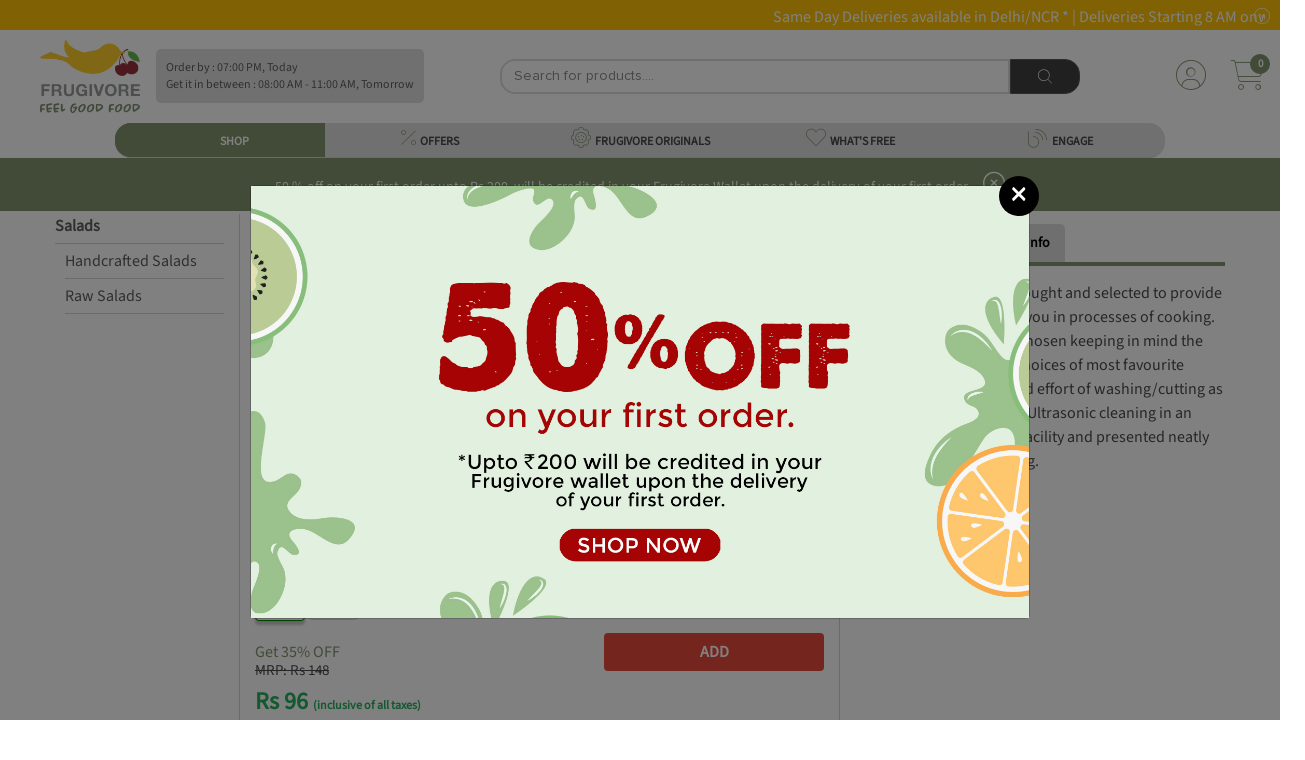

--- FILE ---
content_type: text/html; charset=utf-8
request_url: https://frugivore.in/product-details/okra-ladyfinger-cut
body_size: 43295
content:


<!DOCTYPE html>
<html lang="en">

<head>
    <meta charset="utf-8">
    <meta http-equiv="X-UA-Compatible" content="IE=edge">
    <meta name="viewport" content="initial-scale=1.0, minimum-scale=1.0, width=device-width">
    <meta name="apple-mobile-web-app-capable" content="yes">
    <meta name="apple-mobile-web-app-status-bar-style" content="black-translucent">
    <meta name="description" content="">
    <meta name="author" content="">
    <meta name="google-site-verification" content="1q69EE0F3TVNuv4g3EMnLTDSkM3IGknNGeUkHisjfI8"/>
    <meta name="facebook-domain-verification" content="7rnupjn28bvbvucsqrtxl53dzqw0t0" />
    
<title>Okra (Ladyfinger) - Cut</title>
<meta name="description" content="All our Cuts are deeply thought and selected to provide genuine conveniences to you in processes of cooking. This offering is specially chosen keeping in mind the basic Indian household choices of most favourite dishes. Save your time and effort of washing/cutting as this goes through RO, UV, Ultrasonic cleaning in an ISO:22000 2018 certified facility and presented neatly cut in recyclable packaging.">
<link rel="canonical" href="https://frugivore.in/product-details/okra-ladyfinger-cut" />

    <link rel="shortcut icon" type="image/x-icon" href="https://frugivore-bucket.s3.amazonaws.com/static/desktop-website/images/Favicon.png"/>
    <link href="https://frugivore-bucket.s3.amazonaws.com/static/desktop-website/css/bootstrap.min.css?version=89" rel="stylesheet">
    <link href="https://frugivore-bucket.s3.amazonaws.com/static/desktop-website/css/slick.css?version=89" rel="stylesheet">
    <link href="https://frugivore-bucket.s3.amazonaws.com/static/desktop-website/css/slick-theme.css?version=89" rel="stylesheet">
    <link href="https://frugivore-bucket.s3.amazonaws.com/static/desktop-website/css/animate.css?version=89" rel="stylesheet">
    <link href="https://frugivore-bucket.s3.amazonaws.com/static/fonts/stylesheet.css?version=89" rel="stylesheet">
    <link href="https://frugivore-bucket.s3.amazonaws.com/static/desktop-website/css/fonts.css?version=89" rel="stylesheet">
    <link href="https://frugivore-bucket.s3.amazonaws.com/static/desktop-website/css/global.css?version=89" rel="stylesheet">
    <link href="https://frugivore-bucket.s3.amazonaws.com/static/desktop-website/css/style.css?version=89" rel="stylesheet">
    <link href="https://frugivore-bucket.s3.amazonaws.com/static/desktop-website/css/mobile.css?version=89" rel="stylesheet">
    <link href="https://frugivore-bucket.s3.amazonaws.com/static/desktop-website/css/autocomplete.css?version=89" rel="stylesheet">
    <link rel="stylesheet" href="https://kit.fontawesome.com/e79e5aea5a.css" crossorigin="anonymous">
    <link href="https://frugivore-bucket.s3.amazonaws.com/static/fontawesome/css/fontawesome.css?version=89" rel="stylesheet">
    <link href="https://frugivore-bucket.s3.amazonaws.com/static/fontawesome/css/all.css?version=89" rel="stylesheet">
    <link href="https://frugivore-bucket.s3.amazonaws.com/static/fontawesome/css/brands.css?version=89" rel="stylesheet">
    <link href="https://frugivore-bucket.s3.amazonaws.com/static/fontawesome/css/solid.css?version=89" rel="stylesheet">
    <script src="https://kit.fontawesome.com/e79e5aea5a.js" crossorigin="anonymous"></script>
    <script src="https://frugivore-bucket.s3.amazonaws.com/static/desktop-website/js/jquery-3.3.1.min.js"></script>
    <!-- Global site tag (gtag.js) - Google Analytics -->
    <script async src="https://www.googletagmanager.com/gtag/js?id=G-EQE1XGY5J5"></script>
    <script>
    window.dataLayer = window.dataLayer || [];
    function gtag() { dataLayer.push(arguments); }
    gtag('js', new Date());
    gtag('config', 'UA-109346786-1');
    gtag('config', 'G-EQE1XGY5J5');
    </script>

    <!-- Google Tag Manager -->
      <script>(function(w,d,s,l,i){w[l]=w[l]||[];w[l].push({'gtm.start':
      new Date().getTime(),event:'gtm.js'});var f=d.getElementsByTagName(s)[0],
      j=d.createElement(s),dl=l!='dataLayer'?'&l='+l:'';j.async=true;j.src=
      'https://www.googletagmanager.com/gtm.js?id='+i+dl;f.parentNode.insertBefore(j,f);
      })(window,document,'script','dataLayer','GTM-MT4M6RD');</script>
      <!-- End Google Tag Manager -->
    <!-- Meta Pixel Code -->
    <script>
    !function(f,b,e,v,n,t,s)
    {if(f.fbq)return;n=f.fbq=function(){n.callMethod?
    n.callMethod.apply(n,arguments):n.queue.push(arguments)};
    if(!f._fbq)f._fbq=n;n.push=n;n.loaded=!0;n.version='2.0';
    n.queue=[];t=b.createElement(e);t.async=!0;
    t.src=v;s=b.getElementsByTagName(e)[0];
    s.parentNode.insertBefore(t,s)}(window, document,'script',
    'https://connect.facebook.net/en_US/fbevents.js');
    fbq('init', '813716650804756');
    fbq('track', 'PageView');
    </script>
    <noscript><img height="1" width="1" style="display:none"
    src="https://www.facebook.com/tr?id=813716650804756&ev=PageView&noscript=1"
    /></noscript>
    <!-- End Meta Pixel Code -->
    <script>
    (function (h, o, t, j, a, r) {
      h.hj = h.hj || function () { (h.hj.q = h.hj.q || []).push(arguments) };
      h._hjSettings = { hjid: 1219924, hjsv: 6 };
      a = o.getElementsByTagName('head')[0];
      r = o.createElement('script'); r.async = 1;
      r.src = t + h._hjSettings.hjid + j + h._hjSettings.hjsv;
      a.appendChild(r);
    })(window, document, 'https://static.hotjar.com/c/hotjar-', '.js?sv=');

    </script>
    <script type="text/javascript">
    (function () {
      window.sib = {
        equeue: [],
        client_key: "2knbtvg2iuspdx2chixat"
      };
      /* OPTIONAL: email for identify request*/
      // window.sib.email_id = 'example@domain.com';
      window.sendinblue = {};
      for (var j = ['track', 'identify', 'trackLink', 'page'], i = 0; i < j.length; i++) {
        (function (k) {
          window.sendinblue[k] = function () {
            var arg = Array.prototype.slice.call(arguments);
            (window.sib[k] || function () {
              var t = {};
              t[k] = arg;
              window.sib.equeue.push(t);
            })(arg[0], arg[1], arg[2]);
          };
        })(j[i]);
      }
      var n = document.createElement("script"),
        i = document.getElementsByTagName("script")[0];
      n.type = "text/javascript", n.id = "sendinblue-js", n.async = !0, n.src = "https://sibautomation.com/sa.js?key=" + window.sib.client_key, i.parentNode.insertBefore(n, i), window.sendinblue.page();
    })();

    </script>
</head>

<body class="notLogged">

<!-- Google Tag Manager (noscript) -->
<noscript><iframe src="https://www.googletagmanager.com/ns.html?id=GTM-MT4M6RD"
height="0" width="0" style="display:none;visibility:hidden"></iframe></noscript>
<!-- End Google Tag Manager (noscript) -->

<header class="header">
    
    <div class="headerTop" style="background:#ffc107">
        <div class="container1440">
            <div id="informative-content" style='padding:5px 0px;height:30px;text-align:center;background:#ffc107;color:white'>
                <marquee>Same Day Deliveries available in Delhi/NCR *   |     Deliveries Starting 8 AM onwards&emsp;&emsp;&emsp;&emsp;Delivery starting at 199 | Get upto 10% off on your 1st Order&emsp;&emsp;&emsp;&emsp;</marquee>
                <div style="color:white;padding:0 5px;right: 5px;display: inline-block;position: absolute;" id='informative-close'>
                  <i class="fa-thin fa-circle-xmark"></i>
                </div>
            </div>
            <script>
            if (localStorage.getItem('sessionkey', null) == "None") {
              document.getElementById("informative-content").style.display = "none"
            }
            </script>
        </div>
    </div>
     
    <div class="container1440">
        <nav class="customNavbar" style="padding:10px 0px 10px 25px">
            <div class="logo mr-auto" style="max-width:100px !important">
                <a href="/" class="web-view-logo">
                    <img src="https://frugivore-bucket.s3.amazonaws.com/static/desktop-website/images/logo.png" alt="Logo"/>
                </a>
            </div>
            
            <div style="padding:10px;background:#dfdfdf;border-radius:5px;line-height: normal;">
                <div class="font12">Order by : 07:00 PM, Today</div>
                <div class="font12">Get it in between : 08:00 AM - 11:00 AM, Tomorrow</div>
                
            </div>
            
            
<script src="https://frugivore-bucket.s3.amazonaws.com/static/desktop-website/js/jquery-3.3.1.min.js?version=89"></script>
<script src="https://frugivore-bucket.s3.amazonaws.com/static/desktop-website/js/jquery.validate.js?version=89"></script>
<script src="https://frugivore-bucket.s3.amazonaws.com/static/desktop-website/js/jquery.validate.min.js?version=89"></script>
<script src="https://frugivore-bucket.s3.amazonaws.com/static/desktop-website/js/autocomplete.js?version=89"></script>
<div class="headerSearchBox">
    <form class="formBox d-flex" id="d-search" method="GET" action="/search">
        <input type="text" class="form-control" id="search" name="qf" value=""
               placeholder="Search for products...." minlength="3"
               style="height: 35px !important;min-height: unset;border-top-left-radius: 15px;
border-bottom-left-radius: 15px;"
               required/>
        <button type="submit" class="btn btnDarkGray" style="height: 35px;border-top-right-radius: 15px;border-bottom-right-radius: 15px;background:#404040 !important">
            <i class="fa-thin fa-magnifying-glass" style="font-size: 14px;color: white;"></i>
        </button>
    </form>
    
</div>
<script>
    $("#search").autocomplete({
      source: "/search-autocomplete",
      minLength: 3,
      select: function (event, ui) {
        var elem = $(event.originalEvent.toElement);
        if (elem.hasClass('minus-search')) {
          event.preventDefault();
          event.stopPropagation();
          product_id = elem.attr('data-product-id')
          package_id = elem.attr('data-package')
          quantity = $("#search-qty-" + product_id).val()
          --quantity;
          if (quantity < 0) {
            $("#search-qty-" + product_id).val(0)
            return;
          } else if (quantity == 0) {
            $("#search-qty-" + product_id).val(1)
            $("#last-btn-search-" + product_id).show()
            $("#qty-search-" + product_id).hide()
          }
          $("#search-qty-" + product_id).val(quantity)
          ajax_update_cart(product_id, package_id, quantity)
          return;
        } else if (elem.hasClass('add-search')) {
          event.preventDefault();
          event.stopPropagation();
          product_id = elem.attr('data-product-id')
          package_id = elem.attr('data-package')
          quantity = $("#search-qty-" + product_id).val()
          max_qty = parseInt(elem.attr('data-max-qty'))
          ++quantity;
          if (quantity > max_qty) {
            quantity = max_qty;
            $("#search-qty-" + product_id).val(quantity)
            alert("You cannot add more than " + max_qty + " quantities of this product")
            return;
          }
          $("#search-qty-" + product_id).val(quantity)
          ajax_update_cart(product_id, package_id, quantity)
          return;
        } else if (elem.hasClass('add-in-cart-search')) {
          event.preventDefault();
          event.stopPropagation();
          product_id = elem.attr('data-product')
          $("#last-btn-search-" + product_id).hide()
          $("#qty-search-" + product_id).show()
          package_id = elem.attr('data-package')
          quantity = $("#search-qty-" + product_id).val()
          ajax_update_cart(product_id, package_id, quantity)
          return;
        }
        return true;
      },
      response: function (event, ui) {
        if (!ui.content.length) {
          var noResult = { value: "", label: "Did not find what you were looking for? please let us know" };
          ui.content.push(noResult);
        }
      }
    });

    $.ui.autocomplete.prototype._renderItem = function (ul, item) {
      var index = $(ul).children().length;
      if (item.label == "Did not find what you were looking for? please let us know") {
        var search_url = "/search?qf=" + $("#search").val()
        return $("<li style='padding:10px'></li>").data("item.autocomplete", item).append("<a href='" + search_url + "' >" + item.label + "</a>").appendTo(ul);
      } else if(item['recent_purchase'] && index == 0) {
        var search_url = "/product-details/" + item.slug
        item.label = item.label.replace(new RegExp("(?![^&;]+;)(?!<[^<>]*)(" + $.ui.autocomplete.escapeRegex(this.term) + ")(?![^<>]*>)(?![^&;]+;)", "gi"), "<strong>$1</strong>");
            return $("<li></li>").data("item.autocomplete", item).append(
            "<a href='" + search_url + "' style='display:flex;align-items: center;border-bottom: solid 1px lightgrey;font-size: 12px;padding:5px 0px !important'>\
            <img src='"+item.image_url+"' style='width:85px;' />\
            <div style='padding: 0px 15px;width: 90%;'>\
                <div style='font-weight:bolder'>Purchased " + item.purchase_date + "</div>\
                <div>" + item.label + "</div>\
            </div>\
            </a>").appendTo(ul);
      } else if (item.hasOwnProperty('slug')) {
        var search_url = "/product-details/" + item.slug
        lastbutton = item.is_promotional ? '<button class="btn btn-sm btnNotForSale align-items-center justify-content-between" style="width:70px;height:30px;">NOT FOR SALE</button>' : item.notify ? '<button data-product="' + item.id + '" data-product-id="' + item.id + '"\
        data-package="' + item.package_id + '" id="package_stock_' + item.package_id + '" data-toggle="modal"\
         class="notify btn btn-sm btn-pink align-items-center justify-content-between" style="width:70px;height:30px" data-target="#'+ item.notifyModal + '">Notify me</button>' : '<button data-product="' + item.id + '" data-package="' + item.package_id + '"\
                    class="add-in-cart-search btn btn-sm '+ item.button_color + ' align-items-center justify-content-between" style="width:70px;height:30px">' + item.button_text + '</button>'
        if (item.quantity) {
          table_data = '<td class="text-right" id="qty-search-' + item.id + '" style="width:20%;">\
                <input type="hidden" name="package_'+ item.id + '" value="' + item.package_id + '"\
                data-price="'+ item.price + '"}">\
                <div class="search_increament_box baseaddproductIcon" style="background:'+ item.qty_button_color + '">\
                  <button type="button" class="btn minus-search" data-package="' + item.package_id + '" data-product-id="' + item.id + '" style="padding:unset">-</button>\
                  <input readonly type="text" id="search-qty-'+ item.id + '" value="' + item['quantity'] + '" class="qty form-control" style="padding:unset;background:' + item.qty_button_color + '!important">\
                  <button type="button" class="btn add-search" data-max-qty="'+ item.max_qty + '" data-package="' + item.package_id + '" data-product-id="' + item.id + '" style="padding:unset">+</button>\
                </div>\
            </td>\
            <td class="last-button" id="last-btn-search-'+ item.id + '" style="width:20%;display:none">\
                <div class="table-button" style="padding:5px">'+ lastbutton + ' \
                </div>\
            </td>'
        } else {
          table_data = '<td class="text-right" id="qty-search-' + item.id + '" style="width:20%;display:none">\
                <input type="hidden" name="package_'+ item.id + '" value="' + item.package_id + '"\
                data-price="'+ item.price + '"}">\
                <div class="search_increament_box baseaddproductIcon" style="background:'+ item.qty_button_color + '">\
                  <button type="button" class="btn minus-search" data-package="' + item.package_id + '" data-product-id="' + item.id + '" style="padding:unset">-</button>\
                  <input readonly type="text" id="search-qty-'+ item.id + '" value="1" class="qty form-control" style="padding:unset;background:' + item.qty_button_color + '!important">\
                  <button type="button" class="btn add-search" data-max-qty="'+ item.max_qty + '" data-package="' + item.package_id + '" data-product-id="' + item.id + '" style="padding:unset">+</button>\
                </div>\
            </td>\
            <td class="last-button" id="last-btn-search-'+ item.id + '" style="width:20%">\
                <div class="table-button" style="padding:5px">'+ lastbutton + ' \
                </div>\
            </td>'
        }
        return $('<a href="' + search_url + '" style="text-decoration:none"><li><div class="tableMain basecartTable product-table">\
    <div class="table-responsive" style="border-bottom: solid 1px lightgrey;">\
        <table class="table">\
        <tbody>\
            <tr>\
            <td style="width: 100%;align-items: center;display:flex">\
                <img src="https://frugivore-bucket.s3.amazonaws.com/media/'+ item.image + '" style="height:40px">\
                <div style="line-height:normal">\
                <p class="greyText" style="margin-bottom:0px">'+ item.brand + '</p>\
                <p class="fruitname redtext" style="margin-bottom:0px">'+ item.value + '</p>\
                </div>\
            </td>\
            <td style="width:15%">'+ item.package + '</td>\
            <td style="width:15%">\
                <div class="base-fruit-table">\
                Rs '+ item.price.toFixed(2) + '\
                </div>\
            </td>'+ table_data + ' \
            </tr>\
        </tbody>\
        </table>\
    </div>\
</div></li></a>').data("item.autocomplete", item).appendTo(ul);
      } else {
        return $("<li style='padding:10px'>" + item.label + "</li>").data("item.autocomplete", item).appendTo(ul);
      }
    };
    $(window).on('popstate', function (event) {
      if (document.referrer.indexOf("/payment-page/") != -1) {
        window.location.href = "/"
      } else {
        window.history.back();
      }
    });
</script>
            <div class="loginBox ml-auto d-flex align-items-center jus">
                <div class="dropdown headDropDown">
                    
                    <a href="/login" class="headToggle">
              <span class="profileAvatar w-100 d-inline-block">
                <i class="fa-thin fa-circle-user" style="font-size:30px;color:#80956d"></i></span>
                    </a>
                    
                    <!-- <span class="headToggleArrow d-inline-block">Sign In<img src="https://frugivore-bucket.s3.amazonaws.com/static/desktop-website/images/red-arrow-icon.png" alt="" /></span> -->
                    <div class="dropdown-menu dropdownStyle12 dropdown-content">
                        <a class="dropdown-item" href="/profile">
                            <i class="fa-thin fa-user-vneck-hair mr5" style="font-size:30px;color:#80956d"></i>
                            My Account</a>
                        <a class="dropdown-item" href="/notification">
                            <i class="fa-thin fa-bell mr5" style="font-size:30px;color:#80956d"></i>
                            Notifications</a>
                        <a class="dropdown-item" href="/my-order?sort=-created_date">
                            <i class="fa-thin fa-bags-shopping mr5" style="font-size:30px;color:#80956d"></i>
                            My Orders</a>
                        <a class="dropdown-item" href="/help-topics">
                            <i class="fa-thin fa-circle-info mr5" style="font-size:30px;color:#80956d"></i>
                            Help</a>
<!--                        <a class="dropdown-item" href="/shopping-lists">-->
<!--                            <i class="fa-thin fa-clipboard-list-check mr5" style="font-size:30px;color:#80956d"></i>-->
<!--                            My Shopping Lists</a>-->
<!--                        <a class="dropdown-item" href="/subscription-lists">-->
<!--                            <i class="fa-thin fa-calendar-clock mr5" style="font-size:30px;color:#80956d"></i>-->
<!--                            My Subscriptions</a>-->
<!--                        <a class="dropdown-item" href="/recipes">-->
<!--                            <i class="fa-thin fa-cauldron mr5" style="font-size:30px;color:#80956d"></i>-->
<!--                            Recipe Shopping</a>-->
                        <a class="dropdown-item" href="/wallet">
                            <i class="fa-thin fa-wallet mr5" style="font-size:30px;color:#80956d"></i> My Wallet</a>
                        
                    </div>
                </div>
                
                <div class="dropdown headCart mypostion" style="margin-left: 20px;">
                    <a href="/cart" class="headToggle">
                        <div class="cartIcon">
                            <i class="fa-thin fa-cart-shopping" style="font-size:30px;color:#80956d"></i>
                            <span class="badge" id="top_cart_id" style="background:#80956d!important;top:-6px;right:-5px">0</span>
                        </div>
                    </a>
                    <div class="dropdown-menu dropdownStyle12 postionfixing cart-content">
                        <div class="card-body">
                            <div class="tableMain cartTable">
                                <div class="table-responsive" id="cart-table-content">
                                    <table class="table">
                                        <tbody id='cart-table'>
                                        
                                        </tbody>
                                    </table>
                                </div>
                                <div id="cart-table-delivery-content">
                                    <a class="btn btn-pink" href="/cart"
                                       style="color:white;width: 100%;border-radius: unset;padding: 10px">
                                            <div>
                                                <div style="display: inline-block;float: left;">CHECKOUT</div>
                                                <div id='sub-total-cart' style="float: right;margin-right: 30px">
                                                    Rs 0
                                                </div>
                                            </div>
                                        </a>
                                </div>
                                <div class="container-fluid" id="no-cart-table-content">
                                    <div style="text-align: center;
    display: block;
    font-size: 25px;
    font-weight: 600;font-family: 'Chantal' !important;">Oops!! Your Cart is empty!!</div>
                                </div>
                            </div>
                        </div>
                    </div>
                </div>
            </div>
        </nav>
        <!-- Here need to Put the Sub Header HTML Template -->
         
<style>
.subcategory-content:hover{
background:#80956d !important;
color:white;
}
.menuList {
    display: flex;
    align-items: center;
    margin: auto;
    width: unset;
}
.menuList li {
  min-width: 210px !important
}
.locationdrpdwn {
    min-width: 0px !important;
    height: 35px!important;
    padding: 0px 4px!important;
}
  .header-bar {
    background:#dfdfdf;
  }
  .header-bar.active {
    background: #80956d !important;
    color: #fff;
  }
  .header-bar:hover {
    background: #80956d !important;
    color: #fff;
  }
  .drpdwnfirst-section .firstsectionul li a {
    padding: 10px 0px 0px !important;
    background: white!important;
    line-height: 16px;
    text-align: left;
    margin: 1px 0px;
  }
  .drpdwnsecond-section .firstsectionul li a {
      padding: 10px 0px 0px !important;
      background: #f1f1f1!important;
      line-height: 16px;
      text-align: left;
      margin: 1px 0px;
  }
  .menuList li{
    height: 35px;
  }
  .menuList li a{
      padding: 3px 15px 0 15px;
      color: #494949;
      font-size: 18px;
      display: block;
      text-decoration: none!important;
      font-family: 'Proxima Nova Lt';
      font-weight: 600;
      position: relative;
      background: #dfdfdf;
      height: 100%;
      line-height: unset;
      background: unset;
      min-height: unset
  }
</style>
<script src="https://frugivore-bucket.s3.amazonaws.com/static/desktop-website/js/jquery-3.3.1.min.js"></script>
<div  class="sticky-offer-content text-center font14" style="font-size: 12px;padding:0 5px;background:#ffc107;white-space: nowrap;overflow: hidden;text-overflow: ellipsis;z-index: 100 !important;
    width: 40%;left: 30%;border-radius: 9px 9px 0px 0px;color:white;margin:auto"></div>
<div class="menuListBox">
  <ul class="menuList flex-wrap" id="shop-sub-header">
    <li class="active megamenu header-bar" id='base_shop-by-category' style="border-top-left-radius: 16px;border-bottom-left-radius: 16px;">
        <a href="javascript:void(0);" style="border-top-left-radius: 16px;border-bottom-left-radius: 16px;">
            <span>
              <i class="fa-thin fa-shop default-img lazyload" style="font-size:20px;color:#80956d"></i>
              <i class="fa-solid fa-shop hover-img lazyload" style="font-size:20px;color:white"></i>
            </span>
            <span>SHOP</span>
        </a>
    </li>
    <li id='base_offers' class="header-bar">
      <a href="/discount?sort=-discount">
        <span>
          <i class="fa-thin fa-percent default-img lazyload" style="font-size:20px;color:#80956d"></i>
          <i class="fa-solid fa-percent hover-img lazyload" style="font-size:20px;color:white"></i>
        </span>
        <span>OFFERS</span>
      </a>
    </li>
    <li id='base_fresh_arrivals' class="header-bar">
      <a href="/frugivore-originals">
        <span>
          <i class="fa-thin fa-tire-rugged default-img lazyload" style="font-size:20px;color:#80956d"></i>
          <i class="fa-solid fa-tire-rugged hover-img lazyload" style="font-size:20px;color:white"></i>
        </span>
        <span>FRUGIVORE ORIGINALS</span>
      </a>
    </li>
    
    <li id='base_whats_free' class="header-bar">
      <a href="/whats-free">
        <span>
          <i class="fa-thin fa-heart default-img lazyload" style="font-size:20px;color:#80956d"></i>
          <i class="fa-solid fa-heart hover-img lazyload" style="font-size:20px;color:white"></i>
        </span>
        <span>WHAT'S FREE</span>
      </a>
    </li>
    <li id='base_blog' class="header-bar" style="border-top-right-radius: 16px;
    border-bottom-right-radius: 16px;">
      <a href="/blogs" style="border-top-right-radius: 16px;
    border-bottom-right-radius: 16px;">
        <span>
          <i class="fa-thin fa-blog default-img lazyload" style="font-size:20px;color:#80956d"></i>
          <i class="fa-solid fa-blog hover-img lazyload" style="font-size:20px;color:white"></i>
        </span>
        <span>ENGAGE</span>
      </a>
    </li>
  </ul>
<!--  <div class="customSelectBox locationdrpdwn">-->
<!--    <div class="dropdown headDropDown onshow">-->
<!--      <a class="headToggle">-->
<!--        <span class="profileAvatar  d-inline-block">-->
<!--          <img data-src="https://frugivore-bucket.s3.amazonaws.com/static/desktop-website/images/location-icon.png" class="lazyload" alt="" />-->
<!--        </span>-->
<!--        -->
<!--        <span class="headToggleArrow d-inline-block">-->
<!--          <span class="address-text">New Delhi, 110033</span>-->
<!--          <img data-src="https://frugivore-bucket.s3.amazonaws.com/static/desktop-website/images/red-arrow-icon.png" class="lazyload" alt="" />-->
<!--        </span>-->
<!--        -->
<!--      </a>-->
<!--      -->
<!--      <div class="dropdown-menu dropdownStyle12 text-center newclass1 addprperties">-->
<!--        <center style="padding-bottom:5px">-->
<!--          <span id='location_error' style="color:red;font-size:12px"></span>-->
<!--        </center>-->
<!--        <form class="formBox paddrytsde">-->
<!--          <div class="form-group mb10">-->
<!--            <label class="commonLabel">Select your city</label>-->
<!--            <select name="city" id='sub_city' class="form-control" style="display:inline-block">-->
<!--                <option value="Faridabad" name="city">Faridabad</option>-->
<!--                <option value="Noida" name="city">Noida</option>-->
<!--                <option value="Ghaziabad" name="city">Ghaziabad</option>-->
<!--                <option value="New Delhi" name="city">New Delhi</option>-->
<!--                <option value="Gurugram" name="city">Gurugram</option>-->
<!--                <option value="Bahadurgarh" name="city">Bahadurgarh</option>-->
<!--            </select>-->
<!--          </div>-->
<!--          <div class="form-group mb10">-->
<!--            <div class="dateimg">-->
<!--              <input type="text" name="home_location" id="home_location" class="form-control" placeholder="Please enter your Pin Code">-->
<!--            </div>-->
<!--          </div>-->
<!--          <div class="buttonblock">-->
<!--            <button class="btn btn-pink max-WT-150">CONTINUE</button>-->
<!--          </div>-->
<!--        </form>-->
<!--      </div>-->
<!--      -->
<!--    </div>-->
<!--  </div>-->
</div>
<script>
  $(document).ready(function () {
    $("#sub_city").val(localStorage.getItem("index_state", null) ? localStorage.getItem("index_state") : "New Delhi")
    $("#home_location").val(localStorage.getItem("index_pin_code", null) ? localStorage.getItem("index_pin_code") : "110033")
    var area_compelete = function (city_id, pin_code) {
      $("#home_location").autocomplete({
        source: "/area-search",
        minLength: 2,
        sortResults: true,
        select: function (event, ui) {
          if (ui.item.id) {
            label = ui.item.value.split(',')
            if (ui.item.express) {
              $("#location_error").text("Yes !! Same Day delivery available in your area.")
            } else {
              $("#location_error").text("Yes !! Next Day delivery available in your area.")
            }
            $("#location_error").css("color", 'green')
            $("#sub_city").val(ui.item.id)
            localStorage.setItem("index_state", ui.item.id);
            localStorage.setItem("index_pin_code", ui.item.value);
          } else {
            setTimeout(() => {
              $('#home_location').val("")
            }, 100);
          }
        },
        response: function (event, ui) {
          var regex = /^([[0-9])+$/;
          if (ui.content.length) {
            if ($('#home_location').val().length == 6) {
              if (ui.content[0].express) {
                $("#location_error").text("Yes !! Same Day delivery available in your area.")
              } else {
                $("#location_error").text("Yes !! Next Day delivery available in your area.")
              }
              $("#location_error").css("color", 'green')
            }
            if (ui.content.length == 1) {
              $("#sub_city").val(ui.content[0].id)
              localStorage.setItem("index_state", ui.content[0].id);
              localStorage.setItem("index_pin_code", ui.content[0].value);
            }
          } else {
            if ($('#home_location').val().length && $('#home_location').val().length < 6 && regex.test($("#home_location").val())) {
              $("#location_error").text("Please enter a valid Pin Code for Searching!")
              $("#location_error").css("color", 'red')
            }
            else if ($('#home_location').val().length && regex.test($("#home_location").val())) {
              $("#location_error").text("Sorry, We do not serve your area currently")
              $("#location_error").css("color", 'red')
            } else if ($('#home_location').val().length && !regex.test($("#home_location").val())) {
              $("#location_error").text("Please enter a valid Pincode.")
              $("#location_error").css("color", 'red')
            } else {
              $("#location_error").text("Enter  Pincode to see delivery areas")
              $("#location_error").css("color", 'red')
            }
          }
        }
      });
    }

    area_compelete(localStorage.getItem("state"), '')
    $('#sub_city').on('change', function () {
      $('#home_location').val('')
      area_compelete($(this).val(), $("#home_location").val())
    })

    $("#home_location").on('blur', function () {
      if ($(this).val().length && $(this).val().length < 6) {
        $("#location_error").text("Please enter a valid Pin Code for Searching!")
        $("#location_error").css("color", 'red')
      } else if (!$(this).val().length) {
        $("#location_error").text("Enter  Pincode to see delivery areas")
        $("#location_error").css("color", 'red')
      }
    })
    $("#home_location").on('change', function () {
      var regex = /^([[0-9])+$/;
      if ($("#home_location").val() == "") {
        $("#location_error").text("Enter  Pincode to see delivery areas")
        $("#location_error").css("color", 'red')
      }
      else if (!regex.test($("#home_location").val())) {
        $("#location_error").text("Please enter a valid Pincode.")
        $("#location_error").css("color", 'red')
      }
    })
  })
</script>
    </div>
    
    <div id="freshstart" style="padding:10px;background:#80956d;display:none">
        <div class="font14 text-center" style="color:white">
            50 % off on your first order upto Rs 200, will be credited in your Frugivore Wallet upon the delivery of your first order.
            <span id="welcomecode" class="ml10" style="color:white;font-size:22px"><i class="fa-light fa-circle-xmark"></i></span>
        </div>
    </div>
    
</header>


<div class="text-center desktop-footer desktop-footerFixed" id='addCartfooter' style="display:none">
    <div class="text-center font12" style="position: relative;padding:5px;color:white;background:#80956d;border-top-right-radius: 25px;border-top-left-radius: 25px;height:87px">
        <i class="fa-light fa-handshake" style="font-size:14px"></i> <span id="bottom-cart-message"></span>
    </div>
    
    <a href="/cart"  class="d-flex align-items-center"
       style="height:62px;position: absolute;bottom:0px;background:white;color:white;text-decoration:none;width:100%;border-top-right-radius: 25px;border-top-left-radius: 25px;border-bottom-left-radius: unset;
    border-bottom-right-radius: unset;">
    
        <div style="width:100%">
            <div class="sticky-offer-content text-center font14" style="font-size: 12px;padding:0 5px;background:#ffc107;white-space: nowrap;overflow: hidden;text-overflow: ellipsis;"></div>
            <div class="d-flex" style="padding:5px 20px">
                <div style="color:black;width:33%;padding-left:20px;text-align:left">
                    <p class="mb0" style="font-family: 'SourceSans3 Light';font-size: 12px;line-height:normal"><span id="bottom-cart-count"></span> Items</p>
                    <p class="mb0" style="line-height:normal"><i class="fa-regular fa-indian-rupee-sign"></i> <span id="bottom-cart-amount"></span></p>
                </div>
                <div style="color:black;width:60%;padding-left:10px;text-align:left">
                    <p class="mb0"><i class="fa-thin fa-piggy-bank" style="color:#80956d;font-size:24px"></i> Rs <span id="bottom-cart-discount"></span> Saved</p>
                </div>

                <button style="color:white;background:#80956d;height:30px" class="btn btnSmall weight600 font12 footercartbtn">
                        View Cart 
                </button>
            </div>
        </div>
    </a>
</div>



<style>
  .custom-donate-now label {
    padding: 8px;
    cursor: pointer;
    background-color: white;
    min-width: 60px;
    color: #0000009c;
    border-color: lightgray;
    font-size: 14px;
  }

  .custom-donate-now input[type="radio"]:checked+label,
  .Checked+label {
    background-color: white;
    border-color: green;
    color: green;
    font-size: 14px;
    padding: 8px;
    box-shadow: 0 4px 3px #c4c4c4;
  }
</style>
<script src="https://frugivore-bucket.s3.amazonaws.com/static/desktop-website/js/jquery-3.3.1.min.js"></script>
<script src="https://frugivore-bucket.s3.amazonaws.com/static/desktop-website/js/product-information.js"></script>

<script>
  logged_user = false        
</script>

<script>
  package_id = ''
</script>
<!-- Main Start -->
<main class="mainContent" style="background:unset">
  

<style>
    .bread-crumbs-container{
        padding:5px 15px;
        background:lightgray;
    }
    .bread-crumbs-content{
        color:black;
        margin-right: 5px;
        display: contents;
        font-size: 14px
    }
</style>
<div class="bread-crumbs-container d-flex">
    <a class="bread-crumbs-content" href="/">Home</a>
    
    <a class="bread-crumbs-content" href="/category/salads">/Salads</a>
    
    
    <a class="bread-crumbs-content" href="/subcategory/salads/prewashed-cuts-peeled-veggies">/Prewashed Cuts &amp; Peeled Veggies</a>
    
    
    <a class="bread-crumbs-content" href="/product-details/okra-ladyfinger-cut">/Okra (Ladyfinger) - Cut</a>
    
</div>
  <section class="commonGridSection cartMainSection border-bottom" style="padding: 20px 0 0 0">
    <div class="container1440">
      <div class=contentPadding>
        <div class="productdescMain">
          <div class="proctDescinner">
            <div class="row">
               
<style>
.sort-conatiner{
    border-bottom: 1px solid lightgray
}
.sort-conatiner a{
    color: #5e5e5e
}
.sort-conatiner.active a{
    color: #80956d
}
.sort-conatiner a:hover{
    color: #80956d
}
.lbl-container{
    border-bottom: solid 1px lightgray;
    font-weight : 600
}
.lbl-container a{
    color: #5e5e5e
}
.lbl-container a:hover{
    color: #80956d
}
</style>

<div class="col-lg-2" style="border-right: solid 1px lightgray;">
    <div class="lbl-container pb5">
        <a href="/category/salads" class="filter-lbl">Salads</a>
    </div>
    <div class="d-flex align-items-center mb20 ml10">
        <div class="w-100">
            
                
                <div class="sort-conatiner pt5 pb5">
                
                    <a href="/subcategory/salads/handcrafted-salads">Handcrafted Salads</a>
                </div>
            
                
                <div class="sort-conatiner pt5 pb5">
                
                    <a href="/subcategory/salads/raw-salads">Raw Salads</a>
                </div>
            
        </div>
    </div>
</div>
              <div class="col-lg-6" style="margin-bottom: 10px;border-right: solid 1px lightgray;">
                    
                <div>
                  
                  <h6 style="color:#27AE60;margin-bottom: unset">Frugivore</h6>
                  
                  <h5 class="productDescHeading" style="margin-bottom: 10px">Okra (Ladyfinger) - Cut</h5>
                  
 
<script src="https://code.jquery.com/jquery-3.5.0.js"></script>
<style>
.delivery-type-container{
    display: flex;
    border-top:  1px solid #ddd;
}
.delivery-type-container p {
    margin: 12px 0px !important;
}
.slider-for__item:hover #myhide {
    display:block;
}
.img-zoom-result {
  border: 1px solid #d4d4d4;
  width: 450px;
  height: 450px;
}
#myhide {
    display: none;
}
.img-zoom-lens {
  position: absolute;
  border: 1px solid #d4d4d4;
  /*set the size of the lens:*/
  width: 100px;
  height: 100px;
}
</style>
<div class="row">
    <div class="col-11">
        <div class="productSliderSection">
            <div class="slider-syncing">
                <div class="slider-sync">
                    <div class="slider-for">
                        <div class="slider-for__item">
                            <div class="slideMainImg">
                                
                                
                                <img id="package_image_1701" src="https://frugivore-bucket.s3.amazonaws.com/media/package/img_one/2020-02-21/Okra_ladyFinger_01.jpg" data-high-image="" class="big-image" /> 
                                
                            </div>
                        </div>
                        <div class="slider-for__item">
                            <div class="slideMainImg productLargeImg">
                                
                                
                                <img id="package_image_21701" src="https://frugivore-bucket.s3.amazonaws.com/media/package/img_two/2020-02-21/Okra_ladyFinger.jpg" data-high-image="" class="big-image" /> 
                                
                            </div>
                        </div>
                        <div class="slider-for__item">
                            <div class="slideMainImg productLargeImg">
                                
                                
                                <img id="package_image_31701" src="https://frugivore-bucket.s3.amazonaws.com/media/package/img_three/2019-09-17/123_RzNO9PX.jpg" data-high-image="" class="big-image" /> 
                                
                            </div>
                        </div>
                        <div class="slider-for__item">
                            <div class="slideMainImg productLargeImg">
                                
                                <img id="package_image_41701" src="" class="big-image" /> 
                                
                            </div>
                        </div>
                        <div class="slider-for__item">
                            <div class="slideMainImg productLargeImg">
                                
                                <img id="package_image_51701" src="#" class="big-image" /> 
                                
                            </div>
                        </div>
                    </div>
                </div>
                <div class="slider-vertical">
                    <div class="slider-nav">
                        <div class="slider-for__item item-nav">
                            <div class="slideSideImg">
                                
                                <img id="package_image_slide1701" src="https://frugivore-bucket.s3.amazonaws.com/media/package/img_one/2020-02-21/Okra_ladyFinger_01.jpg" class="slideSideImageView"> 
                                
                            </div>
                        </div>
                        <div class="slider-for__item item-nav">
                            <div class="slideSideImg">
                                
                                <img id="package_image_slide_21701" src="https://frugivore-bucket.s3.amazonaws.com/media/package/img_two/2020-02-21/Okra_ladyFinger.jpg" class="slideSideImageView"> 
                                
                            </div>
                        </div>
                        <div class="slider-for__item item-nav">
                            <div class="slideSideImg">
                                
                                <img id="package_image_slide_31701" src="https://frugivore-bucket.s3.amazonaws.com/media/package/img_three/2019-09-17/123_RzNO9PX.jpg" class="slideSideImageView"> 
                                
                            </div>
                        </div>
                        <div class="slider-for__item item-nav">
                            <div class="slideSideImg">
                                
                                <img id="package_image_slide41701" src="" class="slideSideImageView"> 
                                
                            </div>
                        </div>
                        <div class="slider-for__item item-nav">
                            <div class="slideSideImg">
                                
                                <img id="package_image_slide51701" src="" class="slideSideImageView"> 
                                
                            </div>
                        </div>
                    </div>
                </div>
            </div>
        </div>
        
    </div>
    <div class="col-1">
        <span class="commonSymbol" style="bottom:unset;width:unset;height: fit-content;">
            <img src="https://frugivore-bucket.s3.amazonaws.com/static/flags/in.gif" style="width: 25px" alt="India" />
        </span>
        
        <span class="vegLogo" style="height: 15px;width: 15px;background-size: cover;float:right;margin-top: 5px"></span>
        
        <div>
            <a href="#share_my_product" data-target="#share_my_product" data-dismiss="modal" data-toggle="modal" style="color: #80956d;">
                <span class="productLike" style="right: unset;height:unset;width:unset">
                    <i class="fa-thin fa-share-nodes" style="color:#80956d;font-size: 25px !important"></i>
                </span>
            </a>
        </div>
    </div>
</div>
<div class="modal globalModal fade" id="share_my_product" tabindex="-1" role="dialog">
    <div class="modal-dialog max-WT-450 modal-dialog-centered" role="document">
        <div class="modal-content">
            <div class="modal-body d-flex align-items-center text-center">
                <div class="modalActionBtn" style="margin:auto">
                    <p class="logOutMsg mb15">Share Product</p>
                    <input type="hidden" id="copy_share">
                    <a onclick="return copyMyText()" style="margin-left:10px;">
                        <i class="fa-thin fa-link" style="font-size:40px;vertical-align: middle;color:#80956d;"></i>
                    </a>
                    <a class="whtsapp-share" id="whatsapp-href" href="#">
                        <i class="fa-thin fa-envelope" style="font-size:40px;color:#80956d;vertical-align: middle;"></i>
                    </a>
                </div>
            </div>
        </div>
    </div>
</div>
<div class="modal globalModal fade" id="highimage" tabindex="-1" role="dialog">
        <div class="modal-dialog max-WT-1000 modal-dialog-centered" role="document">
            <div class="modal-content">
                <i class="fas fa-times" style="text-align: right;margin: 20px;font-size: 20px;" data-dismiss="modal"></i>
                <div class="modal-body d-flex align-items-center text-center">
                    <div class="modalActionBtn" style="margin:auto">
                        <img id="img-container" src="https://frugivore-bucket.s3.amazonaws.com/media/package/img_one/2020-02-21/Okra_ladyFinger_01.jpg" />                        
                    </div>
                </div>
            </div>
        </div>
    </div>
<script>
    $(document).ready(function () {
        $("#email-refer").attr("href", "mailto:?subject=Referral Code for www.frugivore.in&body=Hi, checkout www.frugivore.in for premium grocery.\r\nEnjoy Rs 100 cashback on your first order by using  code at signup OR simply click " + encodeURIComponent(window.location.origin + "/REFERRAL/") + " .\r\nIMPORTANT: Referral code must be used at sign-up.")
        $("#copy_share").val(window.location.href)
        copyMyText = function () {
            link = $('#copy_share').val()
            var $temp = $("<input id='clicklink'>");
            $("#share_my_product").append($temp);
            $temp.val(link).select();
            document.execCommand("copy");
            $temp.remove();
            $("#share_my_product").modal("hide");
            $("#snackbar").addClass('show');
            $("#snackbar").text("Link copied Successfully!")
            setTimeout(function () { $("#snackbar").removeClass('show') }, 3000);
        }
        sliderInitiate = function () {
            $(".slideSideImageView").each(function () {
                if ($(this).attr('src')) {
                    $(this).parent().parent().show()
                } else {
                    $(this).parent().parent().hide()
                }
            })
        }
        sliderInitiate();
        $(".slider-for__item").mouseenter( function(event){
            $("#myhide").css('display','block');
            console.log("Mouse Enter");
            $(".big-image").before("<div class='img-zoom-lens' ></div>")

            cx = 450 / $(".img-zoom-lens").outerWidth();
            cy = 450 / $(".img-zoom-lens").outerHeight();
            /*set background properties for the result DIV:*/
            $("#myresult").css('background-image', "url('" + $(this).find(".big-image").attr('src') + "')" );
            $("#myresult").css('background-size', $(".big-image").width() * cx + "px " + $(".big-image").height() * cy + "px");

            function getCursorPos(e) {
                var a, x = 0, y = 0;
                e = e || window.event;
                /*get the x and y positions of the image:*/
                
                a = $(".big-image").get(0).getBoundingClientRect();
                //console.log("------------------A  left" ,  a ); 
                /*calculate the cursor's x and y coordinates, relative to the image:*/
                x = e.pageX - a.left;
                y = e.pageY - a.top;
                /*consider any page scrolling:*/
                x = x - window.pageXOffset;
                y = y - window.pageYOffset;
                return {x : x, y : y};
            }
            $(".slider-for__item").mousemove(function(event){
                // $(".img-zoom-lens")
                var pos, x, y;
                event.preventDefault();
                pos = getCursorPos(event);
                x = pos.x - ( $(".img-zoom-lens").outerWidth() / 2);
                y = pos.y - ( $(".img-zoom-lens").outerHeight() / 2);
                if (x > $(".big-image").width() -  $(".img-zoom-lens").outerWidth()) {
                    x = $(".big-image").width() -  $(".img-zoom-lens").outerWidth();  
                } 
                if (x < 0) {x = 0;}
                if (y > $(".big-image").height() -  $(".img-zoom-lens").outerHeight()) {
                    y = $(".big-image").height() -  $(".img-zoom-lens").outerHeight(0); 
                }
                if (y < 0) {y = 0;}
                $(".img-zoom-lens").css('left', x + "px");
                $(".img-zoom-lens").css('top', y + "px");
                $("#myresult").css('backgroundPosition', "-" + (x * cx) + "px -" + (y * cy) + "px");
            });
        } ).mouseleave( function(event){
            $("#myhide").css('display','none');
            console.log("Mouse leave");
            $(".img-zoom-lens").remove()
        });
    })
</script>

                  <ul class="donate-now">
                    
                    <li class="package_button package package-radio-button" id="radio_package_button_434">
                      <input type="radio" value="434" id="package_id_434"
                        name="package_1701" data-max-qty='20' data-image='https://frugivore-bucket.s3.amazonaws.com/media/package/img_one/2020-02-21/Okra_ladyFinger_01.jpg'
                        data-image-two='https://frugivore-bucket.s3.amazonaws.com/media/package/img_two/2020-02-21/Okra_ladyFinger.jpg' data-image-three='https://frugivore-bucket.s3.amazonaws.com/media/package/img_three/2019-09-17/123_RzNO9PX.jpg'
                        data-image-four='' data-image-five=''
                        data-high-image='' data-high-image-two=''
                        data-high-image-three='' data-high-image-four=''
                        data-high-image-five='' data-product-id='1701'
                        data-price='148.3333333' data-discount='35.00'
                        data-note='' data-stock='976' name=250 Gm
                        data-package-notify="434" data-discount-type='PERCENTAGE'
                        data-offer-title=""
                        data-package-user-quantity='0'
                        data-information="" data-information-image=""
                             data-product-name="Okra (Ladyfinger) - Cut"
                         checked  />
                      <label class="btn btnGrey mb2 weight600" for="package_id_434">250 Gm</label>
                    </li>
                    
                    <li class="package_button package package-radio-button" id="radio_package_button_435">
                      <input type="radio" value="435" id="package_id_435"
                        name="package_1701" data-max-qty='20' data-image='https://frugivore-bucket.s3.amazonaws.com/media/package/img_one/2020-02-21/Okra_ladyFinger_01_QpaMjqh.jpg'
                        data-image-two='https://frugivore-bucket.s3.amazonaws.com/media/package/img_two/2020-02-21/Okra_ladyFinger_6vK7a1b.jpg' data-image-three='https://frugivore-bucket.s3.amazonaws.com/media/package/img_three/2019-09-17/123_yGe5FTJ.jpg'
                        data-image-four='' data-image-five=''
                        data-high-image='' data-high-image-two=''
                        data-high-image-three='' data-high-image-four=''
                        data-high-image-five='' data-product-id='1701'
                        data-price='248.3333333' data-discount='40.00'
                        data-note='' data-stock='10005' name=500 Gm
                        data-package-notify="435" data-discount-type='PERCENTAGE'
                        data-offer-title=""
                        data-package-user-quantity='0'
                        data-information="" data-information-image=""
                             data-product-name="Okra (Ladyfinger) - Cut"
                         />
                      <label class="btn btnGrey mb2 weight600" for="package_id_435">500 Gm</label>
                    </li>
                    
                  </ul>
                  <div class="d-flex" style="margin-top: 10px">
                    <div style="margin-top: auto">
                      
                      <h4 class="freetext" id='product_discount_1701' style="margin-top: 10px">Get
                        35% Off</h4>
                      <script>
                        $("#product_discount_1701").show()
                        if ("PERCENTAGE" == "INR") {
                          $("#product_discount_1701").text('Get Rs 35 OFF')
                        } else {
                          $("#product_discount_1701").text('Get 35% OFF')
                        }
                      </script>
                      <div>
                        <h6 class="mrptext strike" id="package_price_1701" style="font-size:15px !important">MRP:
                          <span>Rs 148
                          </span>
                        </h6>
                        <h4 class="discounttext discount-price" style="margin-top: unset;display:block">Rs
                          <span
                            id="discount_1701">96</span>
                            <span style="font-size: 12px;">(inclusive of all taxes)</span>
                        </h4>
                      </div>
                      
                    </div>
                    <div style="margin-left: auto">
                      
                      

                      
                      
                      <button class="btn btn-pink fontweight600 add openCartActionBtn width-220"
                        data-product="1701" data-product-name="Okra (Ladyfinger) - Cut" id="package_stock_1701">
                        ADD
                      </button>
                      
                      
                      <div class="cartIncrementBox hide default" style="justify-content:left">
                        <div 
                          class="increament_box"  style="padding:10px">
                          <i class="fas fa-minus removeInCart" data-product="1701" data-product-name="Okra (Ladyfinger) - Cut"></i>
                          <input readonly type="number" min="1" id="add-package-quantity-1701" data-product-name="Okra (Ladyfinger) - Cut"
                            class="qty form-control"  value="1" >
                          <i class="fas fa-plus addInCart" data-product="1701" data-product-name="Okra (Ladyfinger) - Cut"></i>
                        </div>
                      </div>
                      
                    </div>

                  </div>
                     
<div class="d-flex" style="margin:10px;flex-wrap: wrap;align-items: center;justify-content: center;">
    
</div>
                </div>
              </div>
              <div class="blogpageTab newtab col-lg-4">
                

<style>
    .rated{
        color: #FFD700;
    }
    .unrated{
        color: #525252;
    }
</style>
<div class="star-rating" style="border:0px;margin-bottom:10px">
    <div>
        
        
        

    </div>
</div>
<script>
    $(document).ready(function () {
        $(".select-star").on('click', function () {
        if ($(this).hasClass('rated')) {
          $(this).removeClass("rated");
          $(this).nextAll().removeClass("rated");
          $("#rating").val(parseInt($(this).val()) - 1)
        } else {
          $(this).prevAll().addClass("rated");
          $(this).addClass("rated");
          $("#rating").val(parseInt($(this).val()))
        }
      });
      $("#share-product-feedback").on('submit', function () {
        if ($("#rating").val() == "0") {
          $(".rating_error").text("Please rate product on your feedback/experience");
          return false;
        }
        return true;
      });
    });
</script>
                <div class="tab">
                  <button class="tablinks active" onclick="openDescription(event, 'About')">Description</button>
                  
                  
                  
                  <button class="tablinks" onclick="openDescription(event, 'Nutrition')">Product Info</button>
                  

                </div>
                <div id="About" class="tabcontent" style="display: block;">
                  <div class="aboutInnerPannel">
                    <p><p>All our Cuts are deeply thought and selected to provide genuine conveniences to you in processes of cooking. This offering is specially chosen keeping in mind the basic Indian household choices of most favourite dishes. Save your time and effort of washing/cutting as this goes through RO, UV, Ultrasonic cleaning in an ISO:22000 2018 certified facility and presented neatly cut in recyclable packaging.</p></p>
                  </div>
                </div>
                
                
                
                <div id="Nutrition" class="tabcontent">
                  <div class="aboutInnerPannel">
                    <p>Okra pods are a good source of dietary fiber and a mucilage substance that is said to help in easing digestion. Okra is similar to Kiwi fruits with high amounts of Vitamins K and C, manganese, and folate. Okra is historically not eaten alone, rather paired in a multitude of recipes alongside ingredients with bold, complex flavors and varying textures. Okra is most often used as a soup or stew ingredient, though its textures and flavours are truly enhanced when fried and grilled.</p>
                  </div>
                </div>
                
                <span id="myhide" style="float: right;position: absolute;top: 0px;">
                  <div id="myresult" class="img-zoom-result"></div>
                </span>
              </div>
            </div>
          </div>
        </div>
      </div>
    </div>
  </section>
  
  <section class="commonGridSection">
    <div class="container1440">
       


<div class="text-center"
     style="font-size: 32px;font-weight: 600;margin: 10px 0px 10px 0px;font-family:'SourceSans3 Regular' !important">Frequently Bought Together</div>


      <div class="common-sec-pad">
        <div class="product-slider sliderCommonStyle p0 mb0">
          
          <div class="slideItem">
            

<script>
    logged_user = false        
</script>

<script src="https://frugivore-bucket.s3.amazonaws.com/static/desktop-website/js/jquery-3.3.1.min.js"></script>
<a style="text-decoration:none" href="/product-details/zucchini-yellow">
    <div class="product-slider-box active" style="border-radius:30px">
        
        <div class="triangle" id="package-note-1821">
            <p class="offer-text">None</p>
        </div>
        
        
        <script>
            $("#package-note-1821").hide()
        </script>
        
        <div class="product-slider-img">
            
            <img id="package_image_1821" data-src="https://frugivore-bucket.s3.amazonaws.com/media/package/img_one/2019-12-21/Zucchini_Yellow_Kraked.jpg" class="lazyload"
                alt="images" />
            
            <div class="weight600 pThumb aside-text" id="product_offer_1821">
                </div>
        </div>
        <div class="mt-2">
            
            <span class="vegLogo commonSymbol"></span>
            
            <div class="pLR10">
                <label class="d-block"
                    style="font-size: 13px;cursor: pointer;margin-bottom: unset;color:#27AE60">Frugivore</label>
                <label class="d-block text-blackish weight500"
                    style="text-overflow: ellipsis;white-space: nowrap;overflow: hidden;font-size: 14px;cursor: pointer;">Zucchini - Yellow</label>
                <div class="mr-2 piece-btn w-100 m0">
                    <ul class="donate-now">
                        
                        <li class="package_button package package-radio-button" id="radio_package_button_620">
                            <input type="radio" value="620" id="package_id_620"
                                name="package_1821" data-max-qty='20'
                                data-image='https://frugivore-bucket.s3.amazonaws.com/media/package/img_one/2019-12-21/Zucchini_Yellow_Kraked.jpg' data-product-id='1821'
                                data-price='98.5714286' data-discount='30.00'
                                data-note='' data-stock='7100' name=250 Gm
                                data-package-notify="620" data-discount-type='PERCENTAGE'
                                data-offer-title="" data-package-user-quantity='
                                0'
                                data-information="" data-information-image=""
                                 checked  />
                            <label class="btn btnGrey mb2 weight600" for="package_id_620">250 Gm</label>
                        </li>
                        
                        <li class="package_button package package-radio-button" id="radio_package_button_621">
                            <input type="radio" value="621" id="package_id_621"
                                name="package_1821" data-max-qty='20'
                                data-image='https://frugivore-bucket.s3.amazonaws.com/media/package/img_one/2019-12-21/Zucchini_Yellow_Kraked_Tyml6Dp.jpg' data-product-id='1821'
                                data-price='212.3076923' data-discount='35.00'
                                data-note='' data-stock='7024' name=500 Gm
                                data-package-notify="621" data-discount-type='PERCENTAGE'
                                data-offer-title="" data-package-user-quantity='
                                0'
                                data-information="" data-information-image=""
                                 />
                            <label class="btn btnGrey mb2 weight600" for="package_id_621">500 Gm</label>
                        </li>
                        
                    </ul>
                </div>

            </div>
            <div class="d-flex pLR10">
                <label class="text-grey mt-2">
                    
                    <span class="strike" id='package_price_1821'>MRP: Rs
                        99</span>
                    <span class="d-block font17 discount-price" style="margin-top: unset">Rs
                        <span id="discount_1821">
                            69
                        </span>
                    </span>
                    
                </label>
                <div class="priceRight">
                    
                    
                    
                    <button class="btn btn-pink weight600 openCartActionBtn add" id="package_stock_1821"
                        data-product="1821" data-product-id="1821"
                        style="padding:unset">ADD</button>
                    
                    
                    <div class="cartIncrementBox hide">
                        
                            <div class="increament_box">
                                
                                <i class="fas fa-minus removeInCart" data-product="1821"></i>
                                <input readonly name="quantity" min="1" id="add-package-quantity-1821"
                                    class="form-control" value="1" type="number">
                                <i class="fas fa-plus addInCart" data-product="1821"></i>
                            </div>
                        </div>
                        
                    </div>
                </div>
            </div>
            <div id="product_discount_1821" class="discount" style="display:none">% OFF</div>
            
            <script>
                $("#product_discount_1821").show()
                if ("PERCENTAGE" == "INR") {
                    $("#product_discount_1821").text('Rs 30 OFF')
                } else {
                    $("#product_discount_1821").text('30% OFF')
                }
            </script>
            
        </div>
</a>
          </div>
          
          <div class="slideItem">
            

<script>
    logged_user = false        
</script>

<script src="https://frugivore-bucket.s3.amazonaws.com/static/desktop-website/js/jquery-3.3.1.min.js"></script>
<a style="text-decoration:none" href="/product-details/bitter-gourd-cut">
    <div class="product-slider-box active" style="border-radius:30px">
        
        <div class="triangle" id="package-note-1487">
            <p class="offer-text">None</p>
        </div>
        
        
        <script>
            $("#package-note-1487").hide()
        </script>
        
        <div class="product-slider-img">
            
            <img id="package_image_1487" data-src="https://frugivore-bucket.s3.amazonaws.com/media/package/img_one/2023-12-04/bittercut_gourd_1.jpg" class="lazyload"
                alt="images" />
            
            <div class="weight600 pThumb aside-text" id="product_offer_1487">
                </div>
        </div>
        <div class="mt-2">
            
            <span class="vegLogo commonSymbol"></span>
            
            <div class="pLR10">
                <label class="d-block"
                    style="font-size: 13px;cursor: pointer;margin-bottom: unset;color:#27AE60">Frugivore</label>
                <label class="d-block text-blackish weight500"
                    style="text-overflow: ellipsis;white-space: nowrap;overflow: hidden;font-size: 14px;cursor: pointer;">Bitter Gourd - Cut</label>
                <div class="mr-2 piece-btn w-100 m0">
                    <ul class="donate-now">
                        
                        <li class="package_button package package-radio-button" id="radio_package_button_109">
                            <input type="radio" value="109" id="package_id_109"
                                name="package_1487" data-max-qty='20'
                                data-image='https://frugivore-bucket.s3.amazonaws.com/media/package/img_one/2023-12-04/bittercut_gourd_1.jpg' data-product-id='1487'
                                data-price='58.3333333' data-discount='40.00'
                                data-note='' data-stock='9857' name=250 Gm
                                data-package-notify="109" data-discount-type='PERCENTAGE'
                                data-offer-title="" data-package-user-quantity='
                                0'
                                data-information="" data-information-image=""
                                 checked  />
                            <label class="btn btnGrey mb2 weight600" for="package_id_109">250 Gm</label>
                        </li>
                        
                    </ul>
                </div>

            </div>
            <div class="d-flex pLR10">
                <label class="text-grey mt-2">
                    
                    <span class="strike" id='package_price_1487'>MRP: Rs
                        58</span>
                    <span class="d-block font17 discount-price" style="margin-top: unset">Rs
                        <span id="discount_1487">
                            35
                        </span>
                    </span>
                    
                </label>
                <div class="priceRight">
                    
                    
                    
                    <button class="btn btn-pink weight600 openCartActionBtn add" id="package_stock_1487"
                        data-product="1487" data-product-id="1487"
                        style="padding:unset">ADD</button>
                    
                    
                    <div class="cartIncrementBox hide">
                        
                            <div class="increament_box">
                                
                                <i class="fas fa-minus removeInCart" data-product="1487"></i>
                                <input readonly name="quantity" min="1" id="add-package-quantity-1487"
                                    class="form-control" value="1" type="number">
                                <i class="fas fa-plus addInCart" data-product="1487"></i>
                            </div>
                        </div>
                        
                    </div>
                </div>
            </div>
            <div id="product_discount_1487" class="discount" style="display:none">% OFF</div>
            
            <script>
                $("#product_discount_1487").show()
                if ("PERCENTAGE" == "INR") {
                    $("#product_discount_1487").text('Rs 40 OFF')
                } else {
                    $("#product_discount_1487").text('40% OFF')
                }
            </script>
            
        </div>
</a>
          </div>
          
          <div class="slideItem">
            

<script>
    logged_user = false        
</script>

<script src="https://frugivore-bucket.s3.amazonaws.com/static/desktop-website/js/jquery-3.3.1.min.js"></script>
<a style="text-decoration:none" href="/product-details/broccoli-florets">
    <div class="product-slider-box active" style="border-radius:30px">
        
        <div class="triangle" id="package-note-1503">
            <p class="offer-text">None</p>
        </div>
        
        
        <script>
            $("#package-note-1503").hide()
        </script>
        
        <div class="product-slider-img">
            
            <img id="package_image_1503" data-src="https://frugivore-bucket.s3.amazonaws.com/media/package/img_one/2019-11-15/Broccoli_Floret_Kraked.jpg" class="lazyload"
                alt="images" />
            
            <div class="weight600 pThumb aside-text" id="product_offer_1503">
                </div>
        </div>
        <div class="mt-2">
            
            <span class="vegLogo commonSymbol"></span>
            
            <div class="pLR10">
                <label class="d-block"
                    style="font-size: 13px;cursor: pointer;margin-bottom: unset;color:#27AE60">Frugivore</label>
                <label class="d-block text-blackish weight500"
                    style="text-overflow: ellipsis;white-space: nowrap;overflow: hidden;font-size: 14px;cursor: pointer;">Broccoli - Florets</label>
                <div class="mr-2 piece-btn w-100 m0">
                    <ul class="donate-now">
                        
                        <li class="package_button package package-radio-button" id="radio_package_button_133">
                            <input type="radio" value="133" id="package_id_133"
                                name="package_1503" data-max-qty='20'
                                data-image='https://frugivore-bucket.s3.amazonaws.com/media/package/img_one/2019-11-15/Broccoli_Floret_Kraked.jpg' data-product-id='1503'
                                data-price='198.0' data-discount='50.00'
                                data-note='' data-stock='508' name=250 Gm
                                data-package-notify="133" data-discount-type='PERCENTAGE'
                                data-offer-title="" data-package-user-quantity='
                                0'
                                data-information="" data-information-image=""
                                 checked  />
                            <label class="btn btnGrey mb2 weight600" for="package_id_133">250 Gm</label>
                        </li>
                        
                    </ul>
                </div>

            </div>
            <div class="d-flex pLR10">
                <label class="text-grey mt-2">
                    
                    <span class="strike" id='package_price_1503'>MRP: Rs
                        198</span>
                    <span class="d-block font17 discount-price" style="margin-top: unset">Rs
                        <span id="discount_1503">
                            99
                        </span>
                    </span>
                    
                </label>
                <div class="priceRight">
                    
                    
                    
                    <button class="btn btn-pink weight600 openCartActionBtn add" id="package_stock_1503"
                        data-product="1503" data-product-id="1503"
                        style="padding:unset">ADD</button>
                    
                    
                    <div class="cartIncrementBox hide">
                        
                            <div class="increament_box">
                                
                                <i class="fas fa-minus removeInCart" data-product="1503"></i>
                                <input readonly name="quantity" min="1" id="add-package-quantity-1503"
                                    class="form-control" value="1" type="number">
                                <i class="fas fa-plus addInCart" data-product="1503"></i>
                            </div>
                        </div>
                        
                    </div>
                </div>
            </div>
            <div id="product_discount_1503" class="discount" style="display:none">% OFF</div>
            
            <script>
                $("#product_discount_1503").show()
                if ("PERCENTAGE" == "INR") {
                    $("#product_discount_1503").text('Rs 50 OFF')
                } else {
                    $("#product_discount_1503").text('50% OFF')
                }
            </script>
            
        </div>
</a>
          </div>
          
          <div class="slideItem">
            

<script>
    logged_user = false        
</script>

<script src="https://frugivore-bucket.s3.amazonaws.com/static/desktop-website/js/jquery-3.3.1.min.js"></script>
<a style="text-decoration:none" href="/product-details/cauliflower-florets">
    <div class="product-slider-box active" style="border-radius:30px">
        
        <div class="triangle" id="package-note-1519">
            <p class="offer-text">None</p>
        </div>
        
        
        <script>
            $("#package-note-1519").hide()
        </script>
        
        <div class="product-slider-img">
            
            <img id="package_image_1519" data-src="https://frugivore-bucket.s3.amazonaws.com/media/package/img_one/2020-01-04/Cauliflower_cut_01.jpg" class="lazyload"
                alt="images" />
            
            <div class="weight600 pThumb aside-text" id="product_offer_1519">
                </div>
        </div>
        <div class="mt-2">
            
            <span class="vegLogo commonSymbol"></span>
            
            <div class="pLR10">
                <label class="d-block"
                    style="font-size: 13px;cursor: pointer;margin-bottom: unset;color:#27AE60">Frugivore</label>
                <label class="d-block text-blackish weight500"
                    style="text-overflow: ellipsis;white-space: nowrap;overflow: hidden;font-size: 14px;cursor: pointer;">Cauliflower - Florets</label>
                <div class="mr-2 piece-btn w-100 m0">
                    <ul class="donate-now">
                        
                        <li class="package_button package package-radio-button" id="radio_package_button_149">
                            <input type="radio" value="149" id="package_id_149"
                                name="package_1519" data-max-qty='20'
                                data-image='https://frugivore-bucket.s3.amazonaws.com/media/package/img_one/2020-01-04/Cauliflower_cut_01.jpg' data-product-id='1519'
                                data-price='65.0' data-discount='40.00'
                                data-note='' data-stock='9376' name=250 Gm
                                data-package-notify="149" data-discount-type='PERCENTAGE'
                                data-offer-title="" data-package-user-quantity='
                                0'
                                data-information="" data-information-image=""
                                 checked  />
                            <label class="btn btnGrey mb2 weight600" for="package_id_149">250 Gm</label>
                        </li>
                        
                    </ul>
                </div>

            </div>
            <div class="d-flex pLR10">
                <label class="text-grey mt-2">
                    
                    <span class="strike" id='package_price_1519'>MRP: Rs
                        65</span>
                    <span class="d-block font17 discount-price" style="margin-top: unset">Rs
                        <span id="discount_1519">
                            39
                        </span>
                    </span>
                    
                </label>
                <div class="priceRight">
                    
                    
                    
                    <button class="btn btn-pink weight600 openCartActionBtn add" id="package_stock_1519"
                        data-product="1519" data-product-id="1519"
                        style="padding:unset">ADD</button>
                    
                    
                    <div class="cartIncrementBox hide">
                        
                            <div class="increament_box">
                                
                                <i class="fas fa-minus removeInCart" data-product="1519"></i>
                                <input readonly name="quantity" min="1" id="add-package-quantity-1519"
                                    class="form-control" value="1" type="number">
                                <i class="fas fa-plus addInCart" data-product="1519"></i>
                            </div>
                        </div>
                        
                    </div>
                </div>
            </div>
            <div id="product_discount_1519" class="discount" style="display:none">% OFF</div>
            
            <script>
                $("#product_discount_1519").show()
                if ("PERCENTAGE" == "INR") {
                    $("#product_discount_1519").text('Rs 40 OFF')
                } else {
                    $("#product_discount_1519").text('40% OFF')
                }
            </script>
            
        </div>
</a>
          </div>
          
          <div class="slideItem">
            

<script>
    logged_user = false        
</script>

<script src="https://frugivore-bucket.s3.amazonaws.com/static/desktop-website/js/jquery-3.3.1.min.js"></script>
<a style="text-decoration:none" href="/product-details/coconut-pieces">
    <div class="product-slider-box active" style="border-radius:30px">
        
        <div class="triangle" id="package-note-1536">
            <p class="offer-text">None</p>
        </div>
        
        
        <script>
            $("#package-note-1536").hide()
        </script>
        
        <div class="product-slider-img">
            
            <img id="package_image_1536" data-src="https://frugivore-bucket.s3.amazonaws.com/media/package/img_one/2020-01-04/Cocunut_Slices_01.jpg" class="lazyload"
                alt="images" />
            
            <div class="weight600 pThumb aside-text" id="product_offer_1536">
                </div>
        </div>
        <div class="mt-2">
            
            <span class="vegLogo commonSymbol"></span>
            
            <div class="pLR10">
                <label class="d-block"
                    style="font-size: 13px;cursor: pointer;margin-bottom: unset;color:#27AE60">Frugivore</label>
                <label class="d-block text-blackish weight500"
                    style="text-overflow: ellipsis;white-space: nowrap;overflow: hidden;font-size: 14px;cursor: pointer;">Coconut Pieces</label>
                <div class="mr-2 piece-btn w-100 m0">
                    <ul class="donate-now">
                        
                        <li class="package_button package package-radio-button" id="radio_package_button_170">
                            <input type="radio" value="170" id="package_id_170"
                                name="package_1536" data-max-qty='20'
                                data-image='https://frugivore-bucket.s3.amazonaws.com/media/package/img_one/2020-01-04/Cocunut_Slices_01.jpg' data-product-id='1536'
                                data-price='70.9090909' data-discount='45.00'
                                data-note='' data-stock='9455' name=100 Gm
                                data-package-notify="170" data-discount-type='PERCENTAGE'
                                data-offer-title="" data-package-user-quantity='
                                0'
                                data-information="" data-information-image=""
                                 checked  />
                            <label class="btn btnGrey mb2 weight600" for="package_id_170">100 Gm</label>
                        </li>
                        
                    </ul>
                </div>

            </div>
            <div class="d-flex pLR10">
                <label class="text-grey mt-2">
                    
                    <span class="strike" id='package_price_1536'>MRP: Rs
                        71</span>
                    <span class="d-block font17 discount-price" style="margin-top: unset">Rs
                        <span id="discount_1536">
                            39
                        </span>
                    </span>
                    
                </label>
                <div class="priceRight">
                    
                    
                    
                    <button class="btn btn-pink weight600 openCartActionBtn add" id="package_stock_1536"
                        data-product="1536" data-product-id="1536"
                        style="padding:unset">ADD</button>
                    
                    
                    <div class="cartIncrementBox hide">
                        
                            <div class="increament_box">
                                
                                <i class="fas fa-minus removeInCart" data-product="1536"></i>
                                <input readonly name="quantity" min="1" id="add-package-quantity-1536"
                                    class="form-control" value="1" type="number">
                                <i class="fas fa-plus addInCart" data-product="1536"></i>
                            </div>
                        </div>
                        
                    </div>
                </div>
            </div>
            <div id="product_discount_1536" class="discount" style="display:none">% OFF</div>
            
            <script>
                $("#product_discount_1536").show()
                if ("PERCENTAGE" == "INR") {
                    $("#product_discount_1536").text('Rs 45 OFF')
                } else {
                    $("#product_discount_1536").text('45% OFF')
                }
            </script>
            
        </div>
</a>
          </div>
          
          <div class="slideItem">
            

<script>
    logged_user = false        
</script>

<script src="https://frugivore-bucket.s3.amazonaws.com/static/desktop-website/js/jquery-3.3.1.min.js"></script>
<a style="text-decoration:none" href="/product-details/french-beans-cut">
    <div class="product-slider-box active" style="border-radius:30px">
        
        <div class="triangle" id="package-note-1557">
            <p class="offer-text">None</p>
        </div>
        
        
        <script>
            $("#package-note-1557").hide()
        </script>
        
        <div class="product-slider-img">
            
            <img id="package_image_1557" data-src="https://frugivore-bucket.s3.amazonaws.com/media/package/img_one/2019-09-12/french_beans_cut_1.jpg" class="lazyload"
                alt="images" />
            
            <div class="weight600 pThumb aside-text" id="product_offer_1557">
                </div>
        </div>
        <div class="mt-2">
            
            <span class="vegLogo commonSymbol"></span>
            
            <div class="pLR10">
                <label class="d-block"
                    style="font-size: 13px;cursor: pointer;margin-bottom: unset;color:#27AE60">Frugivore</label>
                <label class="d-block text-blackish weight500"
                    style="text-overflow: ellipsis;white-space: nowrap;overflow: hidden;font-size: 14px;cursor: pointer;">French Beans - Cut</label>
                <div class="mr-2 piece-btn w-100 m0">
                    <ul class="donate-now">
                        
                        <li class="package_button package package-radio-button" id="radio_package_button_201">
                            <input type="radio" value="201" id="package_id_201"
                                name="package_1557" data-max-qty='20'
                                data-image='https://frugivore-bucket.s3.amazonaws.com/media/package/img_one/2019-09-12/french_beans_cut_1.jpg' data-product-id='1557'
                                data-price='85.0' data-discount='40.00'
                                data-note='' data-stock='9821' name=250 Gm
                                data-package-notify="201" data-discount-type='PERCENTAGE'
                                data-offer-title="" data-package-user-quantity='
                                0'
                                data-information="" data-information-image=""
                                 checked  />
                            <label class="btn btnGrey mb2 weight600" for="package_id_201">250 Gm</label>
                        </li>
                        
                        <li class="package_button package package-radio-button" id="radio_package_button_202">
                            <input type="radio" value="202" id="package_id_202"
                                name="package_1557" data-max-qty='20'
                                data-image='https://frugivore-bucket.s3.amazonaws.com/media/package/img_one/2019-09-12/french_beans_cut_1_AUgbTjL.jpg' data-product-id='1557'
                                data-price='158.3333333' data-discount='40.00'
                                data-note='' data-stock='9854' name=500 Gm
                                data-package-notify="202" data-discount-type='PERCENTAGE'
                                data-offer-title="" data-package-user-quantity='
                                0'
                                data-information="" data-information-image=""
                                 />
                            <label class="btn btnGrey mb2 weight600" for="package_id_202">500 Gm</label>
                        </li>
                        
                    </ul>
                </div>

            </div>
            <div class="d-flex pLR10">
                <label class="text-grey mt-2">
                    
                    <span class="strike" id='package_price_1557'>MRP: Rs
                        85</span>
                    <span class="d-block font17 discount-price" style="margin-top: unset">Rs
                        <span id="discount_1557">
                            51
                        </span>
                    </span>
                    
                </label>
                <div class="priceRight">
                    
                    
                    
                    <button class="btn btn-pink weight600 openCartActionBtn add" id="package_stock_1557"
                        data-product="1557" data-product-id="1557"
                        style="padding:unset">ADD</button>
                    
                    
                    <div class="cartIncrementBox hide">
                        
                            <div class="increament_box">
                                
                                <i class="fas fa-minus removeInCart" data-product="1557"></i>
                                <input readonly name="quantity" min="1" id="add-package-quantity-1557"
                                    class="form-control" value="1" type="number">
                                <i class="fas fa-plus addInCart" data-product="1557"></i>
                            </div>
                        </div>
                        
                    </div>
                </div>
            </div>
            <div id="product_discount_1557" class="discount" style="display:none">% OFF</div>
            
            <script>
                $("#product_discount_1557").show()
                if ("PERCENTAGE" == "INR") {
                    $("#product_discount_1557").text('Rs 40 OFF')
                } else {
                    $("#product_discount_1557").text('40% OFF')
                }
            </script>
            
        </div>
</a>
          </div>
          
          <div class="slideItem">
            

<script>
    logged_user = false        
</script>

<script src="https://frugivore-bucket.s3.amazonaws.com/static/desktop-website/js/jquery-3.3.1.min.js"></script>
<a style="text-decoration:none" href="/product-details/fresh-green-peas-peeled">
    <div class="product-slider-box active" style="border-radius:30px">
        
        <div class="triangle" id="package-note-1568">
            <p class="offer-text">None</p>
        </div>
        
        
        <script>
            $("#package-note-1568").hide()
        </script>
        
        <div class="product-slider-img">
            
            <img id="package_image_1568" data-src="https://frugivore-bucket.s3.amazonaws.com/media/package/img_one/2019-12-24/Green_Peas.jpg" class="lazyload"
                alt="images" />
            
            <div class="weight600 pThumb aside-text" id="product_offer_1568">
                </div>
        </div>
        <div class="mt-2">
            
            <span class="vegLogo commonSymbol"></span>
            
            <div class="pLR10">
                <label class="d-block"
                    style="font-size: 13px;cursor: pointer;margin-bottom: unset;color:#27AE60">Frugivore</label>
                <label class="d-block text-blackish weight500"
                    style="text-overflow: ellipsis;white-space: nowrap;overflow: hidden;font-size: 14px;cursor: pointer;">Fresh Green Peas - Peeled</label>
                <div class="mr-2 piece-btn w-100 m0">
                    <ul class="donate-now">
                        
                        <li class="package_button package package-radio-button" id="radio_package_button_216">
                            <input type="radio" value="216" id="package_id_216"
                                name="package_1568" data-max-qty='20'
                                data-image='https://frugivore-bucket.s3.amazonaws.com/media/package/img_one/2019-12-24/Green_Peas.jpg' data-product-id='1568'
                                data-price='165.0' data-discount='40.00'
                                data-note='' data-stock='9426' name=200 Gm
                                data-package-notify="216" data-discount-type='PERCENTAGE'
                                data-offer-title="" data-package-user-quantity='
                                0'
                                data-information="" data-information-image=""
                                 checked  />
                            <label class="btn btnGrey mb2 weight600" for="package_id_216">200 Gm</label>
                        </li>
                        
                    </ul>
                </div>

            </div>
            <div class="d-flex pLR10">
                <label class="text-grey mt-2">
                    
                    <span class="strike" id='package_price_1568'>MRP: Rs
                        165</span>
                    <span class="d-block font17 discount-price" style="margin-top: unset">Rs
                        <span id="discount_1568">
                            99
                        </span>
                    </span>
                    
                </label>
                <div class="priceRight">
                    
                    
                    
                    <button class="btn btn-pink weight600 openCartActionBtn add" id="package_stock_1568"
                        data-product="1568" data-product-id="1568"
                        style="padding:unset">ADD</button>
                    
                    
                    <div class="cartIncrementBox hide">
                        
                            <div class="increament_box">
                                
                                <i class="fas fa-minus removeInCart" data-product="1568"></i>
                                <input readonly name="quantity" min="1" id="add-package-quantity-1568"
                                    class="form-control" value="1" type="number">
                                <i class="fas fa-plus addInCart" data-product="1568"></i>
                            </div>
                        </div>
                        
                    </div>
                </div>
            </div>
            <div id="product_discount_1568" class="discount" style="display:none">% OFF</div>
            
            <script>
                $("#product_discount_1568").show()
                if ("PERCENTAGE" == "INR") {
                    $("#product_discount_1568").text('Rs 40 OFF')
                } else {
                    $("#product_discount_1568").text('40% OFF')
                }
            </script>
            
        </div>
</a>
          </div>
          
          <div class="slideItem">
            

<script>
    logged_user = false        
</script>

<script src="https://frugivore-bucket.s3.amazonaws.com/static/desktop-website/js/jquery-3.3.1.min.js"></script>
<a style="text-decoration:none" href="/product-details/onion-baby-peeled">
    <div class="product-slider-box active" style="border-radius:30px">
        
        <div class="triangle" id="package-note-1703">
            <p class="offer-text">None</p>
        </div>
        
        
        <script>
            $("#package-note-1703").hide()
        </script>
        
        <div class="product-slider-img">
            
            <img id="package_image_1703" data-src="https://frugivore-bucket.s3.amazonaws.com/media/package/img_one/2019-08-28/onion_peeled_2.jpg" class="lazyload"
                alt="images" />
            
            <div class="weight600 pThumb aside-text" id="product_offer_1703">
                </div>
        </div>
        <div class="mt-2">
            
            <span class="vegLogo commonSymbol"></span>
            
            <div class="pLR10">
                <label class="d-block"
                    style="font-size: 13px;cursor: pointer;margin-bottom: unset;color:#27AE60">Frugivore</label>
                <label class="d-block text-blackish weight500"
                    style="text-overflow: ellipsis;white-space: nowrap;overflow: hidden;font-size: 14px;cursor: pointer;">Onion Baby - Peeled</label>
                <div class="mr-2 piece-btn w-100 m0">
                    <ul class="donate-now">
                        
                        <li class="package_button package package-radio-button" id="radio_package_button_439">
                            <input type="radio" value="439" id="package_id_439"
                                name="package_1703" data-max-qty='20'
                                data-image='https://frugivore-bucket.s3.amazonaws.com/media/package/img_one/2019-08-28/onion_peeled_2.jpg' data-product-id='1703'
                                data-price='77.5' data-discount='35.00'
                                data-note='' data-stock='9746' name=200 Gm
                                data-package-notify="439" data-discount-type='PERCENTAGE'
                                data-offer-title="" data-package-user-quantity='
                                0'
                                data-information="" data-information-image=""
                                 checked  />
                            <label class="btn btnGrey mb2 weight600" for="package_id_439">200 Gm</label>
                        </li>
                        
                    </ul>
                </div>

            </div>
            <div class="d-flex pLR10">
                <label class="text-grey mt-2">
                    
                    <span class="strike" id='package_price_1703'>MRP: Rs
                        78</span>
                    <span class="d-block font17 discount-price" style="margin-top: unset">Rs
                        <span id="discount_1703">
                            50
                        </span>
                    </span>
                    
                </label>
                <div class="priceRight">
                    
                    
                    
                    <button class="btn btn-pink weight600 openCartActionBtn add" id="package_stock_1703"
                        data-product="1703" data-product-id="1703"
                        style="padding:unset">ADD</button>
                    
                    
                    <div class="cartIncrementBox hide">
                        
                            <div class="increament_box">
                                
                                <i class="fas fa-minus removeInCart" data-product="1703"></i>
                                <input readonly name="quantity" min="1" id="add-package-quantity-1703"
                                    class="form-control" value="1" type="number">
                                <i class="fas fa-plus addInCart" data-product="1703"></i>
                            </div>
                        </div>
                        
                    </div>
                </div>
            </div>
            <div id="product_discount_1703" class="discount" style="display:none">% OFF</div>
            
            <script>
                $("#product_discount_1703").show()
                if ("PERCENTAGE" == "INR") {
                    $("#product_discount_1703").text('Rs 35 OFF')
                } else {
                    $("#product_discount_1703").text('35% OFF')
                }
            </script>
            
        </div>
</a>
          </div>
          
          <div class="slideItem">
            

<script>
    logged_user = false        
</script>

<script src="https://frugivore-bucket.s3.amazonaws.com/static/desktop-website/js/jquery-3.3.1.min.js"></script>
<a style="text-decoration:none" href="/product-details/pumpkin-red-peeled-cut">
    <div class="product-slider-box active" style="border-radius:30px">
        
        <div class="triangle" id="package-note-1753">
            <p class="offer-text">None</p>
        </div>
        
        
        <script>
            $("#package-note-1753").hide()
        </script>
        
        <div class="product-slider-img">
            
            <img id="package_image_1753" data-src="https://frugivore-bucket.s3.amazonaws.com/media/package/img_one/2019-08-28/pumpkin_red_peeled__cut_2_W4tT8Fh.jpg" class="lazyload"
                alt="images" />
            
            <div class="weight600 pThumb aside-text" id="product_offer_1753">
                </div>
        </div>
        <div class="mt-2">
            
            <span class="vegLogo commonSymbol"></span>
            
            <div class="pLR10">
                <label class="d-block"
                    style="font-size: 13px;cursor: pointer;margin-bottom: unset;color:#27AE60">Frugivore</label>
                <label class="d-block text-blackish weight500"
                    style="text-overflow: ellipsis;white-space: nowrap;overflow: hidden;font-size: 14px;cursor: pointer;">Pumpkin Red - Peeled &amp; Cut</label>
                <div class="mr-2 piece-btn w-100 m0">
                    <ul class="donate-now">
                        
                        <li class="package_button package package-radio-button" id="radio_package_button_519">
                            <input type="radio" value="519" id="package_id_519"
                                name="package_1753" data-max-qty='20'
                                data-image='https://frugivore-bucket.s3.amazonaws.com/media/package/img_one/2019-08-28/pumpkin_red_peeled__cut_2_W4tT8Fh.jpg' data-product-id='1753'
                                data-price='35.0' data-discount='40.00'
                                data-note='' data-stock='9905' name=250 Gm
                                data-package-notify="519" data-discount-type='PERCENTAGE'
                                data-offer-title="" data-package-user-quantity='
                                0'
                                data-information="" data-information-image=""
                                 checked  />
                            <label class="btn btnGrey mb2 weight600" for="package_id_519">250 Gm</label>
                        </li>
                        
                        <li class="package_button package package-radio-button" id="radio_package_button_520">
                            <input type="radio" value="520" id="package_id_520"
                                name="package_1753" data-max-qty='20'
                                data-image='https://frugivore-bucket.s3.amazonaws.com/media/package/img_one/2019-08-28/pumpkin_red_peeled__cut_2.jpg' data-product-id='1753'
                                data-price='65.0' data-discount='40.00'
                                data-note='' data-stock='9969' name=500 Gm
                                data-package-notify="520" data-discount-type='PERCENTAGE'
                                data-offer-title="" data-package-user-quantity='
                                0'
                                data-information="" data-information-image=""
                                 />
                            <label class="btn btnGrey mb2 weight600" for="package_id_520">500 Gm</label>
                        </li>
                        
                    </ul>
                </div>

            </div>
            <div class="d-flex pLR10">
                <label class="text-grey mt-2">
                    
                    <span class="strike" id='package_price_1753'>MRP: Rs
                        35</span>
                    <span class="d-block font17 discount-price" style="margin-top: unset">Rs
                        <span id="discount_1753">
                            21
                        </span>
                    </span>
                    
                </label>
                <div class="priceRight">
                    
                    
                    
                    <button class="btn btn-pink weight600 openCartActionBtn add" id="package_stock_1753"
                        data-product="1753" data-product-id="1753"
                        style="padding:unset">ADD</button>
                    
                    
                    <div class="cartIncrementBox hide">
                        
                            <div class="increament_box">
                                
                                <i class="fas fa-minus removeInCart" data-product="1753"></i>
                                <input readonly name="quantity" min="1" id="add-package-quantity-1753"
                                    class="form-control" value="1" type="number">
                                <i class="fas fa-plus addInCart" data-product="1753"></i>
                            </div>
                        </div>
                        
                    </div>
                </div>
            </div>
            <div id="product_discount_1753" class="discount" style="display:none">% OFF</div>
            
            <script>
                $("#product_discount_1753").show()
                if ("PERCENTAGE" == "INR") {
                    $("#product_discount_1753").text('Rs 40 OFF')
                } else {
                    $("#product_discount_1753").text('40% OFF')
                }
            </script>
            
        </div>
</a>
          </div>
          
          <div class="slideItem">
            

<script>
    logged_user = false        
</script>

<script src="https://frugivore-bucket.s3.amazonaws.com/static/desktop-website/js/jquery-3.3.1.min.js"></script>
<a style="text-decoration:none" href="/product-details/frugivore-lime-organic">
    <div class="product-slider-box active" style="border-radius:30px">
        
        <div class="triangle" id="package-note-13436">
            <p class="offer-text">Organic</p>
        </div>
        
        
        <div class="product-slider-img">
            
            <img id="package_image_13436" data-src="https://frugivore-bucket.s3.amazonaws.com/media/package/img_one/2021-02-24/Lemon.jpg" class="lazyload"
                alt="images" />
            
            <div class="weight600 pThumb aside-text" id="product_offer_13436">
                </div>
        </div>
        <div class="mt-2">
            
            <span class="vegLogo commonSymbol"></span>
            
            <div class="pLR10">
                <label class="d-block"
                    style="font-size: 13px;cursor: pointer;margin-bottom: unset;color:#27AE60">Frugivore</label>
                <label class="d-block text-blackish weight500"
                    style="text-overflow: ellipsis;white-space: nowrap;overflow: hidden;font-size: 14px;cursor: pointer;">Lime - Organic</label>
                <div class="mr-2 piece-btn w-100 m0">
                    <ul class="donate-now">
                        
                        <li class="package_button package package-radio-button" id="radio_package_button_7516">
                            <input type="radio" value="7516" id="package_id_7516"
                                name="package_13436" data-max-qty='5'
                                data-image='https://frugivore-bucket.s3.amazonaws.com/media/package/img_one/2021-02-24/Lemon.jpg' data-product-id='13436'
                                data-price='105.3333333' data-discount='25.00'
                                data-note='Organic' data-stock='999973' name=250 Gm
                                data-package-notify="7516" data-discount-type='PERCENTAGE'
                                data-offer-title="" data-package-user-quantity='
                                0'
                                data-information="" data-information-image=""
                                 checked  />
                            <label class="btn btnGrey mb2 weight600" for="package_id_7516">250 Gm</label>
                        </li>
                        
                    </ul>
                </div>

            </div>
            <div class="d-flex pLR10">
                <label class="text-grey mt-2">
                    
                    <span class="strike" id='package_price_13436'>MRP: Rs
                        105</span>
                    <span class="d-block font17 discount-price" style="margin-top: unset">Rs
                        <span id="discount_13436">
                            79
                        </span>
                    </span>
                    
                </label>
                <div class="priceRight">
                    
                    
                    
                    <button class="btn btn-pink weight600 openCartActionBtn add" id="package_stock_13436"
                        data-product="13436" data-product-id="13436"
                        style="padding:unset">ADD</button>
                    
                    
                    <div class="cartIncrementBox hide">
                        
                            <div class="increament_box">
                                
                                <i class="fas fa-minus removeInCart" data-product="13436"></i>
                                <input readonly name="quantity" min="1" id="add-package-quantity-13436"
                                    class="form-control" value="1" type="number">
                                <i class="fas fa-plus addInCart" data-product="13436"></i>
                            </div>
                        </div>
                        
                    </div>
                </div>
            </div>
            <div id="product_discount_13436" class="discount" style="display:none">% OFF</div>
            
            <script>
                $("#product_discount_13436").show()
                if ("PERCENTAGE" == "INR") {
                    $("#product_discount_13436").text('Rs 25 OFF')
                } else {
                    $("#product_discount_13436").text('25% OFF')
                }
            </script>
            
        </div>
</a>
          </div>
          
          <div class="slideItem">
            

<script>
    logged_user = false        
</script>

<script src="https://frugivore-bucket.s3.amazonaws.com/static/desktop-website/js/jquery-3.3.1.min.js"></script>
<a style="text-decoration:none" href="/product-details/jujube-ber">
    <div class="product-slider-box active" style="border-radius:30px">
        
        <div class="triangle" id="package-note-1625">
            <p class="offer-text">None</p>
        </div>
        
        
        <script>
            $("#package-note-1625").hide()
        </script>
        
        <div class="product-slider-img">
            
            <img id="package_image_1625" data-src="https://frugivore-bucket.s3.amazonaws.com/media/package/img_one/2019-12-23/Jujube_0.jpg" class="lazyload"
                alt="images" />
            
            <div class="weight600 pThumb aside-text" id="product_offer_1625">
                </div>
        </div>
        <div class="mt-2">
            
            <span class="vegLogo commonSymbol"></span>
            
            <div class="pLR10">
                <label class="d-block"
                    style="font-size: 13px;cursor: pointer;margin-bottom: unset;color:#27AE60">Frugivore</label>
                <label class="d-block text-blackish weight500"
                    style="text-overflow: ellipsis;white-space: nowrap;overflow: hidden;font-size: 14px;cursor: pointer;">Jujube (Ber)</label>
                <div class="mr-2 piece-btn w-100 m0">
                    <ul class="donate-now">
                        
                        <li class="package_button package package-radio-button" id="radio_package_button_291">
                            <input type="radio" value="291" id="package_id_291"
                                name="package_1625" data-max-qty='20'
                                data-image='https://frugivore-bucket.s3.amazonaws.com/media/package/img_one/2019-12-23/Jujube_0.jpg' data-product-id='1625'
                                data-price='92.8571429' data-discount='30.00'
                                data-note='' data-stock='1016' name=500 Gm
                                data-package-notify="291" data-discount-type='PERCENTAGE'
                                data-offer-title="" data-package-user-quantity='
                                0'
                                data-information="" data-information-image=""
                                 checked  />
                            <label class="btn btnGrey mb2 weight600" for="package_id_291">500 Gm</label>
                        </li>
                        
                        <li class="package_button package package-radio-button" id="radio_package_button_292">
                            <input type="radio" value="292" id="package_id_292"
                                name="package_1625" data-max-qty='20'
                                data-image='https://frugivore-bucket.s3.amazonaws.com/media/package/img_one/2019-12-23/Jujube_0_a9eMYLI.jpg' data-product-id='1625'
                                data-price='198.4615385' data-discount='35.00'
                                data-note='' data-stock='9998' name=1 Kg
                                data-package-notify="292" data-discount-type='PERCENTAGE'
                                data-offer-title="" data-package-user-quantity='
                                0'
                                data-information="" data-information-image=""
                                 />
                            <label class="btn btnGrey mb2 weight600" for="package_id_292">1 Kg</label>
                        </li>
                        
                    </ul>
                </div>

            </div>
            <div class="d-flex pLR10">
                <label class="text-grey mt-2">
                    
                    <span class="strike" id='package_price_1625'>MRP: Rs
                        93</span>
                    <span class="d-block font17 discount-price" style="margin-top: unset">Rs
                        <span id="discount_1625">
                            65
                        </span>
                    </span>
                    
                </label>
                <div class="priceRight">
                    
                    
                    
                    <button class="btn btn-pink weight600 openCartActionBtn add" id="package_stock_1625"
                        data-product="1625" data-product-id="1625"
                        style="padding:unset">ADD</button>
                    
                    
                    <div class="cartIncrementBox hide">
                        
                            <div class="increament_box">
                                
                                <i class="fas fa-minus removeInCart" data-product="1625"></i>
                                <input readonly name="quantity" min="1" id="add-package-quantity-1625"
                                    class="form-control" value="1" type="number">
                                <i class="fas fa-plus addInCart" data-product="1625"></i>
                            </div>
                        </div>
                        
                    </div>
                </div>
            </div>
            <div id="product_discount_1625" class="discount" style="display:none">% OFF</div>
            
            <script>
                $("#product_discount_1625").show()
                if ("PERCENTAGE" == "INR") {
                    $("#product_discount_1625").text('Rs 30 OFF')
                } else {
                    $("#product_discount_1625").text('30% OFF')
                }
            </script>
            
        </div>
</a>
          </div>
          
          <div class="slideItem">
            

<script>
    logged_user = false        
</script>

<script src="https://frugivore-bucket.s3.amazonaws.com/static/desktop-website/js/jquery-3.3.1.min.js"></script>
<a style="text-decoration:none" href="/product-details/green-chickpeas-choliya">
    <div class="product-slider-box active" style="border-radius:30px">
        
        <div class="triangle" id="package-note-1610">
            <p class="offer-text">None</p>
        </div>
        
        
        <script>
            $("#package-note-1610").hide()
        </script>
        
        <div class="product-slider-img">
            
            <img id="package_image_1610" data-src="https://frugivore-bucket.s3.amazonaws.com/media/package/img_one/2019-12-24/Green_Chickpeas_Choliya_PMAFk28.jpg" class="lazyload"
                alt="images" />
            
            <div class="weight600 pThumb aside-text" id="product_offer_1610">
                </div>
        </div>
        <div class="mt-2">
            
            <span class="vegLogo commonSymbol"></span>
            
            <div class="pLR10">
                <label class="d-block"
                    style="font-size: 13px;cursor: pointer;margin-bottom: unset;color:#27AE60">Frugivore</label>
                <label class="d-block text-blackish weight500"
                    style="text-overflow: ellipsis;white-space: nowrap;overflow: hidden;font-size: 14px;cursor: pointer;">Green Chickpeas ( Choliya)</label>
                <div class="mr-2 piece-btn w-100 m0">
                    <ul class="donate-now">
                        
                        <li class="package_button package package-radio-button" id="radio_package_button_266">
                            <input type="radio" value="266" id="package_id_266"
                                name="package_1610" data-max-qty='20'
                                data-image='https://frugivore-bucket.s3.amazonaws.com/media/package/img_one/2019-12-24/Green_Chickpeas_Choliya_PMAFk28.jpg' data-product-id='1610'
                                data-price='70.0' data-discount='30.00'
                                data-note='' data-stock='1029' name=200 Gm
                                data-package-notify="266" data-discount-type='PERCENTAGE'
                                data-offer-title="" data-package-user-quantity='
                                0'
                                data-information="" data-information-image=""
                                 checked  />
                            <label class="btn btnGrey mb2 weight600" for="package_id_266">200 Gm</label>
                        </li>
                        
                    </ul>
                </div>

            </div>
            <div class="d-flex pLR10">
                <label class="text-grey mt-2">
                    
                    <span class="strike" id='package_price_1610'>MRP: Rs
                        70</span>
                    <span class="d-block font17 discount-price" style="margin-top: unset">Rs
                        <span id="discount_1610">
                            49
                        </span>
                    </span>
                    
                </label>
                <div class="priceRight">
                    
                    
                    
                    <button class="btn btn-pink weight600 openCartActionBtn add" id="package_stock_1610"
                        data-product="1610" data-product-id="1610"
                        style="padding:unset">ADD</button>
                    
                    
                    <div class="cartIncrementBox hide">
                        
                            <div class="increament_box">
                                
                                <i class="fas fa-minus removeInCart" data-product="1610"></i>
                                <input readonly name="quantity" min="1" id="add-package-quantity-1610"
                                    class="form-control" value="1" type="number">
                                <i class="fas fa-plus addInCart" data-product="1610"></i>
                            </div>
                        </div>
                        
                    </div>
                </div>
            </div>
            <div id="product_discount_1610" class="discount" style="display:none">% OFF</div>
            
            <script>
                $("#product_discount_1610").show()
                if ("PERCENTAGE" == "INR") {
                    $("#product_discount_1610").text('Rs 30 OFF')
                } else {
                    $("#product_discount_1610").text('30% OFF')
                }
            </script>
            
        </div>
</a>
          </div>
          
        </div>
      </div>
    </div>
  </section>
  
  
  <section class="commonGridSection">
    <div class="container1440">
       


<div class="text-center"
     style="font-size: 32px;font-weight: 600;margin: 10px 0px 10px 0px;font-family:'SourceSans3 Regular' !important">Similar Products</div>


      <div class="common-sec-pad">
        <div class="product-slider sliderCommonStyle p0 mb0">
          
          <div class="slideItem">
            

<script>
    logged_user = false        
</script>

<script src="https://frugivore-bucket.s3.amazonaws.com/static/desktop-website/js/jquery-3.3.1.min.js"></script>
<a style="text-decoration:none" href="/product-details/beetroot-prewashed">
    <div class="product-slider-box active" style="border-radius:30px">
        
        <div class="triangle" id="package-note-1478">
            <p class="offer-text">None</p>
        </div>
        
        
        <script>
            $("#package-note-1478").hide()
        </script>
        
        <div class="product-slider-img">
            
            <img id="package_image_1478" data-src="https://frugivore-bucket.s3.amazonaws.com/media/package/img_one/2019-08-28/88_iC50ukK.jpg" class="lazyload"
                alt="images" />
            
            <div class="weight600 pThumb aside-text" id="product_offer_1478">
                </div>
        </div>
        <div class="mt-2">
            
            <span class="vegLogo commonSymbol"></span>
            
            <div class="pLR10">
                <label class="d-block"
                    style="font-size: 13px;cursor: pointer;margin-bottom: unset;color:#27AE60">Frugivore</label>
                <label class="d-block text-blackish weight500"
                    style="text-overflow: ellipsis;white-space: nowrap;overflow: hidden;font-size: 14px;cursor: pointer;">Beetroot - Prewashed</label>
                <div class="mr-2 piece-btn w-100 m0">
                    <ul class="donate-now">
                        
                        <li class="package_button package package-radio-button" id="radio_package_button_88">
                            <input type="radio" value="88" id="package_id_88"
                                name="package_1478" data-max-qty='20'
                                data-image='https://frugivore-bucket.s3.amazonaws.com/media/package/img_one/2019-08-28/88_iC50ukK.jpg' data-product-id='1478'
                                data-price='41.1764706' data-discount='15.00'
                                data-note='' data-stock='9821' name=500 Gm
                                data-package-notify="88" data-discount-type='PERCENTAGE'
                                data-offer-title="" data-package-user-quantity='
                                0'
                                data-information="" data-information-image=""
                                 checked  />
                            <label class="btn btnGrey mb2 weight600" for="package_id_88">500 Gm</label>
                        </li>
                        
                    </ul>
                </div>

            </div>
            <div class="d-flex pLR10">
                <label class="text-grey mt-2">
                    
                    <span class="strike" id='package_price_1478'>MRP: Rs
                        41</span>
                    <span class="d-block font17 discount-price" style="margin-top: unset">Rs
                        <span id="discount_1478">
                            35
                        </span>
                    </span>
                    
                </label>
                <div class="priceRight">
                    
                    
                    
                    <button class="btn btn-pink weight600 openCartActionBtn add" id="package_stock_1478"
                        data-product="1478" data-product-id="1478"
                        style="padding:unset">ADD</button>
                    
                    
                    <div class="cartIncrementBox hide">
                        
                            <div class="increament_box">
                                
                                <i class="fas fa-minus removeInCart" data-product="1478"></i>
                                <input readonly name="quantity" min="1" id="add-package-quantity-1478"
                                    class="form-control" value="1" type="number">
                                <i class="fas fa-plus addInCart" data-product="1478"></i>
                            </div>
                        </div>
                        
                    </div>
                </div>
            </div>
            <div id="product_discount_1478" class="discount" style="display:none">% OFF</div>
            
            <script>
                $("#product_discount_1478").show()
                if ("PERCENTAGE" == "INR") {
                    $("#product_discount_1478").text('Rs 15 OFF')
                } else {
                    $("#product_discount_1478").text('15% OFF')
                }
            </script>
            
        </div>
</a>
          </div>
          
          <div class="slideItem">
            

<script>
    logged_user = false        
</script>

<script src="https://frugivore-bucket.s3.amazonaws.com/static/desktop-website/js/jquery-3.3.1.min.js"></script>
<a style="text-decoration:none" href="/product-details/beetroot-salad">
    <div class="product-slider-box active" style="border-radius:30px">
        
        <div class="triangle" id="package-note-1479">
            <p class="offer-text">None</p>
        </div>
        
        
        <script>
            $("#package-note-1479").hide()
        </script>
        
        <div class="product-slider-img">
            
            <img id="package_image_1479" data-src="https://frugivore-bucket.s3.amazonaws.com/media/package/img_one/2020-02-21/Beetroot_Slices_01.jpg" class="lazyload"
                alt="images" />
            
            <div class="weight600 pThumb aside-text" id="product_offer_1479">
                </div>
        </div>
        <div class="mt-2">
            
            <span class="vegLogo commonSymbol"></span>
            
            <div class="pLR10">
                <label class="d-block"
                    style="font-size: 13px;cursor: pointer;margin-bottom: unset;color:#27AE60">Frugivore</label>
                <label class="d-block text-blackish weight500"
                    style="text-overflow: ellipsis;white-space: nowrap;overflow: hidden;font-size: 14px;cursor: pointer;">Beetroot Slices</label>
                <div class="mr-2 piece-btn w-100 m0">
                    <ul class="donate-now">
                        
                        <li class="package_button package package-radio-button" id="radio_package_button_89">
                            <input type="radio" value="89" id="package_id_89"
                                name="package_1479" data-max-qty='20'
                                data-image='https://frugivore-bucket.s3.amazonaws.com/media/package/img_one/2020-02-21/Beetroot_Slices_01.jpg' data-product-id='1479'
                                data-price='65.0' data-discount='40.00'
                                data-note='' data-stock='9748' name=200 Gm
                                data-package-notify="89" data-discount-type='PERCENTAGE'
                                data-offer-title="" data-package-user-quantity='
                                0'
                                data-information="" data-information-image=""
                                 checked  />
                            <label class="btn btnGrey mb2 weight600" for="package_id_89">200 Gm</label>
                        </li>
                        
                    </ul>
                </div>

            </div>
            <div class="d-flex pLR10">
                <label class="text-grey mt-2">
                    
                    <span class="strike" id='package_price_1479'>MRP: Rs
                        65</span>
                    <span class="d-block font17 discount-price" style="margin-top: unset">Rs
                        <span id="discount_1479">
                            39
                        </span>
                    </span>
                    
                </label>
                <div class="priceRight">
                    
                    
                    
                    <button class="btn btn-pink weight600 openCartActionBtn add" id="package_stock_1479"
                        data-product="1479" data-product-id="1479"
                        style="padding:unset">ADD</button>
                    
                    
                    <div class="cartIncrementBox hide">
                        
                            <div class="increament_box">
                                
                                <i class="fas fa-minus removeInCart" data-product="1479"></i>
                                <input readonly name="quantity" min="1" id="add-package-quantity-1479"
                                    class="form-control" value="1" type="number">
                                <i class="fas fa-plus addInCart" data-product="1479"></i>
                            </div>
                        </div>
                        
                    </div>
                </div>
            </div>
            <div id="product_discount_1479" class="discount" style="display:none">% OFF</div>
            
            <script>
                $("#product_discount_1479").show()
                if ("PERCENTAGE" == "INR") {
                    $("#product_discount_1479").text('Rs 40 OFF')
                } else {
                    $("#product_discount_1479").text('40% OFF')
                }
            </script>
            
        </div>
</a>
          </div>
          
          <div class="slideItem">
            

<script>
    logged_user = false        
</script>

<script src="https://frugivore-bucket.s3.amazonaws.com/static/desktop-website/js/jquery-3.3.1.min.js"></script>
<a style="text-decoration:none" href="/product-details/cabbage-shredded">
    <div class="product-slider-box active" style="border-radius:30px">
        
        <div class="triangle" id="package-note-1508">
            <p class="offer-text">None</p>
        </div>
        
        
        <script>
            $("#package-note-1508").hide()
        </script>
        
        <div class="product-slider-img">
            
            <img id="package_image_1508" data-src="https://frugivore-bucket.s3.amazonaws.com/media/package/img_one/2019-08-28/138_7PNnG3q.jpg" class="lazyload"
                alt="images" />
            
            <div class="weight600 pThumb aside-text" id="product_offer_1508">
                </div>
        </div>
        <div class="mt-2">
            
            <span class="vegLogo commonSymbol"></span>
            
            <div class="pLR10">
                <label class="d-block"
                    style="font-size: 13px;cursor: pointer;margin-bottom: unset;color:#27AE60">Frugivore</label>
                <label class="d-block text-blackish weight500"
                    style="text-overflow: ellipsis;white-space: nowrap;overflow: hidden;font-size: 14px;cursor: pointer;">Cabbage - Shredded</label>
                <div class="mr-2 piece-btn w-100 m0">
                    <ul class="donate-now">
                        
                        <li class="package_button package package-radio-button" id="radio_package_button_138">
                            <input type="radio" value="138" id="package_id_138"
                                name="package_1508" data-max-qty='20'
                                data-image='https://frugivore-bucket.s3.amazonaws.com/media/package/img_one/2019-08-28/138_7PNnG3q.jpg' data-product-id='1508'
                                data-price='75.0' data-discount='40.00'
                                data-note='' data-stock='9850' name=250 Gm
                                data-package-notify="138" data-discount-type='PERCENTAGE'
                                data-offer-title="" data-package-user-quantity='
                                0'
                                data-information="" data-information-image=""
                                 checked  />
                            <label class="btn btnGrey mb2 weight600" for="package_id_138">250 Gm</label>
                        </li>
                        
                    </ul>
                </div>

            </div>
            <div class="d-flex pLR10">
                <label class="text-grey mt-2">
                    
                    <span class="strike" id='package_price_1508'>MRP: Rs
                        75</span>
                    <span class="d-block font17 discount-price" style="margin-top: unset">Rs
                        <span id="discount_1508">
                            45
                        </span>
                    </span>
                    
                </label>
                <div class="priceRight">
                    
                    
                    
                    <button class="btn btn-pink weight600 openCartActionBtn add" id="package_stock_1508"
                        data-product="1508" data-product-id="1508"
                        style="padding:unset">ADD</button>
                    
                    
                    <div class="cartIncrementBox hide">
                        
                            <div class="increament_box">
                                
                                <i class="fas fa-minus removeInCart" data-product="1508"></i>
                                <input readonly name="quantity" min="1" id="add-package-quantity-1508"
                                    class="form-control" value="1" type="number">
                                <i class="fas fa-plus addInCart" data-product="1508"></i>
                            </div>
                        </div>
                        
                    </div>
                </div>
            </div>
            <div id="product_discount_1508" class="discount" style="display:none">% OFF</div>
            
            <script>
                $("#product_discount_1508").show()
                if ("PERCENTAGE" == "INR") {
                    $("#product_discount_1508").text('Rs 40 OFF')
                } else {
                    $("#product_discount_1508").text('40% OFF')
                }
            </script>
            
        </div>
</a>
          </div>
          
          <div class="slideItem">
            

<script>
    logged_user = false        
</script>

<script src="https://frugivore-bucket.s3.amazonaws.com/static/desktop-website/js/jquery-3.3.1.min.js"></script>
<a style="text-decoration:none" href="/product-details/carrot-prewashed">
    <div class="product-slider-box active" style="border-radius:30px">
        
        <div class="triangle" id="package-note-1516">
            <p class="offer-text">None</p>
        </div>
        
        
        <script>
            $("#package-note-1516").hide()
        </script>
        
        <div class="product-slider-img">
            
            <img id="package_image_1516" data-src="https://frugivore-bucket.s3.amazonaws.com/media/package/img_one/2020-12-15/Orange_Carrot_Prewashed.jpg" class="lazyload"
                alt="images" />
            
            <div class="weight600 pThumb aside-text" id="product_offer_1516">
                </div>
        </div>
        <div class="mt-2">
            
            <span class="vegLogo commonSymbol"></span>
            
            <div class="pLR10">
                <label class="d-block"
                    style="font-size: 13px;cursor: pointer;margin-bottom: unset;color:#27AE60">Frugivore</label>
                <label class="d-block text-blackish weight500"
                    style="text-overflow: ellipsis;white-space: nowrap;overflow: hidden;font-size: 14px;cursor: pointer;">Carrot - Prewashed</label>
                <div class="mr-2 piece-btn w-100 m0">
                    <ul class="donate-now">
                        
                        <li class="package_button package package-radio-button" id="radio_package_button_146">
                            <input type="radio" value="146" id="package_id_146"
                                name="package_1516" data-max-qty='20'
                                data-image='https://frugivore-bucket.s3.amazonaws.com/media/package/img_one/2020-12-15/Orange_Carrot_Prewashed.jpg' data-product-id='1516'
                                data-price='95.0' data-discount='40.00'
                                data-note='' data-stock='9715' name=500 Gm
                                data-package-notify="146" data-discount-type='PERCENTAGE'
                                data-offer-title="" data-package-user-quantity='
                                0'
                                data-information="" data-information-image=""
                                 checked  />
                            <label class="btn btnGrey mb2 weight600" for="package_id_146">500 Gm</label>
                        </li>
                        
                    </ul>
                </div>

            </div>
            <div class="d-flex pLR10">
                <label class="text-grey mt-2">
                    
                    <span class="strike" id='package_price_1516'>MRP: Rs
                        95</span>
                    <span class="d-block font17 discount-price" style="margin-top: unset">Rs
                        <span id="discount_1516">
                            57
                        </span>
                    </span>
                    
                </label>
                <div class="priceRight">
                    
                    
                    
                    <button class="btn btn-pink weight600 openCartActionBtn add" id="package_stock_1516"
                        data-product="1516" data-product-id="1516"
                        style="padding:unset">ADD</button>
                    
                    
                    <div class="cartIncrementBox hide">
                        
                            <div class="increament_box">
                                
                                <i class="fas fa-minus removeInCart" data-product="1516"></i>
                                <input readonly name="quantity" min="1" id="add-package-quantity-1516"
                                    class="form-control" value="1" type="number">
                                <i class="fas fa-plus addInCart" data-product="1516"></i>
                            </div>
                        </div>
                        
                    </div>
                </div>
            </div>
            <div id="product_discount_1516" class="discount" style="display:none">% OFF</div>
            
            <script>
                $("#product_discount_1516").show()
                if ("PERCENTAGE" == "INR") {
                    $("#product_discount_1516").text('Rs 40 OFF')
                } else {
                    $("#product_discount_1516").text('40% OFF')
                }
            </script>
            
        </div>
</a>
          </div>
          
          <div class="slideItem">
            

<script>
    logged_user = false        
</script>

<script src="https://frugivore-bucket.s3.amazonaws.com/static/desktop-website/js/jquery-3.3.1.min.js"></script>
<a style="text-decoration:none" href="/product-details/carrot-batons-snacks">
    <div class="product-slider-box active" style="border-radius:30px">
        
        <div class="triangle" id="package-note-1514">
            <p class="offer-text">None</p>
        </div>
        
        
        <script>
            $("#package-note-1514").hide()
        </script>
        
        <div class="product-slider-img">
            
            <img id="package_image_1514" data-src="https://frugivore-bucket.s3.amazonaws.com/media/package/img_one/2020-01-04/Carrot_Cut.jpg" class="lazyload"
                alt="images" />
            
            <div class="weight600 pThumb aside-text" id="product_offer_1514">
                </div>
        </div>
        <div class="mt-2">
            
            <span class="vegLogo commonSymbol"></span>
            
            <div class="pLR10">
                <label class="d-block"
                    style="font-size: 13px;cursor: pointer;margin-bottom: unset;color:#27AE60">Frugivore</label>
                <label class="d-block text-blackish weight500"
                    style="text-overflow: ellipsis;white-space: nowrap;overflow: hidden;font-size: 14px;cursor: pointer;">Carrot Batons Snacks</label>
                <div class="mr-2 piece-btn w-100 m0">
                    <ul class="donate-now">
                        
                        <li class="package_button package package-radio-button" id="radio_package_button_144">
                            <input type="radio" value="144" id="package_id_144"
                                name="package_1514" data-max-qty='20'
                                data-image='https://frugivore-bucket.s3.amazonaws.com/media/package/img_one/2020-01-04/Carrot_Cut.jpg' data-product-id='1514'
                                data-price='58.3333333' data-discount='40.00'
                                data-note='' data-stock='9710' name=250 Gm
                                data-package-notify="144" data-discount-type='PERCENTAGE'
                                data-offer-title="" data-package-user-quantity='
                                0'
                                data-information="" data-information-image=""
                                 checked  />
                            <label class="btn btnGrey mb2 weight600" for="package_id_144">250 Gm</label>
                        </li>
                        
                    </ul>
                </div>

            </div>
            <div class="d-flex pLR10">
                <label class="text-grey mt-2">
                    
                    <span class="strike" id='package_price_1514'>MRP: Rs
                        58</span>
                    <span class="d-block font17 discount-price" style="margin-top: unset">Rs
                        <span id="discount_1514">
                            35
                        </span>
                    </span>
                    
                </label>
                <div class="priceRight">
                    
                    
                    
                    <button class="btn btn-pink weight600 openCartActionBtn add" id="package_stock_1514"
                        data-product="1514" data-product-id="1514"
                        style="padding:unset">ADD</button>
                    
                    
                    <div class="cartIncrementBox hide">
                        
                            <div class="increament_box">
                                
                                <i class="fas fa-minus removeInCart" data-product="1514"></i>
                                <input readonly name="quantity" min="1" id="add-package-quantity-1514"
                                    class="form-control" value="1" type="number">
                                <i class="fas fa-plus addInCart" data-product="1514"></i>
                            </div>
                        </div>
                        
                    </div>
                </div>
            </div>
            <div id="product_discount_1514" class="discount" style="display:none">% OFF</div>
            
            <script>
                $("#product_discount_1514").show()
                if ("PERCENTAGE" == "INR") {
                    $("#product_discount_1514").text('Rs 40 OFF')
                } else {
                    $("#product_discount_1514").text('40% OFF')
                }
            </script>
            
        </div>
</a>
          </div>
          
          <div class="slideItem">
            

<script>
    logged_user = false        
</script>

<script src="https://frugivore-bucket.s3.amazonaws.com/static/desktop-website/js/jquery-3.3.1.min.js"></script>
<a style="text-decoration:none" href="/product-details/chinese-cabbage-shredded">
    <div class="product-slider-box active" style="border-radius:30px">
        
        <div class="triangle" id="package-note-1529">
            <p class="offer-text">None</p>
        </div>
        
        
        <script>
            $("#package-note-1529").hide()
        </script>
        
        <div class="product-slider-img">
            
            <img id="package_image_1529" data-src="https://frugivore-bucket.s3.amazonaws.com/media/package/img_one/2019-08-28/161_e3MA3Qf.jpg" class="lazyload"
                alt="images" />
            
            <div class="weight600 pThumb aside-text" id="product_offer_1529">
                </div>
        </div>
        <div class="mt-2">
            
            <span class="vegLogo commonSymbol"></span>
            
            <div class="pLR10">
                <label class="d-block"
                    style="font-size: 13px;cursor: pointer;margin-bottom: unset;color:#27AE60">Frugivore</label>
                <label class="d-block text-blackish weight500"
                    style="text-overflow: ellipsis;white-space: nowrap;overflow: hidden;font-size: 14px;cursor: pointer;">Chinese Cabbage - Shredded</label>
                <div class="mr-2 piece-btn w-100 m0">
                    <ul class="donate-now">
                        
                        <li class="package_button package package-radio-button" id="radio_package_button_161">
                            <input type="radio" value="161" id="package_id_161"
                                name="package_1529" data-max-qty='20'
                                data-image='https://frugivore-bucket.s3.amazonaws.com/media/package/img_one/2019-08-28/161_e3MA3Qf.jpg' data-product-id='1529'
                                data-price='81.6666667' data-discount='40.00'
                                data-note='' data-stock='9942' name=250 Gm
                                data-package-notify="161" data-discount-type='PERCENTAGE'
                                data-offer-title="" data-package-user-quantity='
                                0'
                                data-information="" data-information-image=""
                                 checked  />
                            <label class="btn btnGrey mb2 weight600" for="package_id_161">250 Gm</label>
                        </li>
                        
                    </ul>
                </div>

            </div>
            <div class="d-flex pLR10">
                <label class="text-grey mt-2">
                    
                    <span class="strike" id='package_price_1529'>MRP: Rs
                        82</span>
                    <span class="d-block font17 discount-price" style="margin-top: unset">Rs
                        <span id="discount_1529">
                            49
                        </span>
                    </span>
                    
                </label>
                <div class="priceRight">
                    
                    
                    
                    <button class="btn btn-pink weight600 openCartActionBtn add" id="package_stock_1529"
                        data-product="1529" data-product-id="1529"
                        style="padding:unset">ADD</button>
                    
                    
                    <div class="cartIncrementBox hide">
                        
                            <div class="increament_box">
                                
                                <i class="fas fa-minus removeInCart" data-product="1529"></i>
                                <input readonly name="quantity" min="1" id="add-package-quantity-1529"
                                    class="form-control" value="1" type="number">
                                <i class="fas fa-plus addInCart" data-product="1529"></i>
                            </div>
                        </div>
                        
                    </div>
                </div>
            </div>
            <div id="product_discount_1529" class="discount" style="display:none">% OFF</div>
            
            <script>
                $("#product_discount_1529").show()
                if ("PERCENTAGE" == "INR") {
                    $("#product_discount_1529").text('Rs 40 OFF')
                } else {
                    $("#product_discount_1529").text('40% OFF')
                }
            </script>
            
        </div>
</a>
          </div>
          
          <div class="slideItem">
            

<script>
    logged_user = false        
</script>

<script src="https://frugivore-bucket.s3.amazonaws.com/static/desktop-website/js/jquery-3.3.1.min.js"></script>
<a style="text-decoration:none" href="/product-details/cucumber-seedless-cut">
    <div class="product-slider-box active" style="border-radius:30px">
        
        <div class="triangle" id="package-note-1542">
            <p class="offer-text">None</p>
        </div>
        
        
        <script>
            $("#package-note-1542").hide()
        </script>
        
        <div class="product-slider-img">
            
            <img id="package_image_1542" data-src="https://frugivore-bucket.s3.amazonaws.com/media/package/img_one/2020-02-21/Cucumber_Cuts_01.jpg" class="lazyload"
                alt="images" />
            
            <div class="weight600 pThumb aside-text" id="product_offer_1542">
                </div>
        </div>
        <div class="mt-2">
            
            <span class="vegLogo commonSymbol"></span>
            
            <div class="pLR10">
                <label class="d-block"
                    style="font-size: 13px;cursor: pointer;margin-bottom: unset;color:#27AE60">Frugivore</label>
                <label class="d-block text-blackish weight500"
                    style="text-overflow: ellipsis;white-space: nowrap;overflow: hidden;font-size: 14px;cursor: pointer;">Cucumber Seedless - Cut</label>
                <div class="mr-2 piece-btn w-100 m0">
                    <ul class="donate-now">
                        
                        <li class="package_button package package-radio-button" id="radio_package_button_181">
                            <input type="radio" value="181" id="package_id_181"
                                name="package_1542" data-max-qty='20'
                                data-image='https://frugivore-bucket.s3.amazonaws.com/media/package/img_one/2020-02-21/Cucumber_Cuts_01.jpg' data-product-id='1542'
                                data-price='37.0' data-discount='40.00'
                                data-note='' data-stock='9901' name=200 Gm
                                data-package-notify="181" data-discount-type='PERCENTAGE'
                                data-offer-title="" data-package-user-quantity='
                                0'
                                data-information="" data-information-image=""
                                 checked  />
                            <label class="btn btnGrey mb2 weight600" for="package_id_181">200 Gm</label>
                        </li>
                        
                    </ul>
                </div>

            </div>
            <div class="d-flex pLR10">
                <label class="text-grey mt-2">
                    
                    <span class="strike" id='package_price_1542'>MRP: Rs
                        37</span>
                    <span class="d-block font17 discount-price" style="margin-top: unset">Rs
                        <span id="discount_1542">
                            22
                        </span>
                    </span>
                    
                </label>
                <div class="priceRight">
                    
                    
                    
                    <button class="btn btn-pink weight600 openCartActionBtn add" id="package_stock_1542"
                        data-product="1542" data-product-id="1542"
                        style="padding:unset">ADD</button>
                    
                    
                    <div class="cartIncrementBox hide">
                        
                            <div class="increament_box">
                                
                                <i class="fas fa-minus removeInCart" data-product="1542"></i>
                                <input readonly name="quantity" min="1" id="add-package-quantity-1542"
                                    class="form-control" value="1" type="number">
                                <i class="fas fa-plus addInCart" data-product="1542"></i>
                            </div>
                        </div>
                        
                    </div>
                </div>
            </div>
            <div id="product_discount_1542" class="discount" style="display:none">% OFF</div>
            
            <script>
                $("#product_discount_1542").show()
                if ("PERCENTAGE" == "INR") {
                    $("#product_discount_1542").text('Rs 40 OFF')
                } else {
                    $("#product_discount_1542").text('40% OFF')
                }
            </script>
            
        </div>
</a>
          </div>
          
          <div class="slideItem">
            

<script>
    logged_user = false        
</script>

<script src="https://frugivore-bucket.s3.amazonaws.com/static/desktop-website/js/jquery-3.3.1.min.js"></script>
<a style="text-decoration:none" href="/product-details/french-beans-prewashed">
    <div class="product-slider-box active" style="border-radius:30px">
        
        <div class="triangle" id="package-note-1558">
            <p class="offer-text">None</p>
        </div>
        
        
        <script>
            $("#package-note-1558").hide()
        </script>
        
        <div class="product-slider-img">
            
            <img id="package_image_1558" data-src="https://frugivore-bucket.s3.amazonaws.com/media/package/img_one/2019-08-28/203_7L4wwqk.jpg" class="lazyload"
                alt="images" />
            
            <div class="weight600 pThumb aside-text" id="product_offer_1558">
                </div>
        </div>
        <div class="mt-2">
            
            <span class="vegLogo commonSymbol"></span>
            
            <div class="pLR10">
                <label class="d-block"
                    style="font-size: 13px;cursor: pointer;margin-bottom: unset;color:#27AE60">Frugivore</label>
                <label class="d-block text-blackish weight500"
                    style="text-overflow: ellipsis;white-space: nowrap;overflow: hidden;font-size: 14px;cursor: pointer;">French Beans - Prewashed</label>
                <div class="mr-2 piece-btn w-100 m0">
                    <ul class="donate-now">
                        
                        <li class="package_button package package-radio-button" id="radio_package_button_203">
                            <input type="radio" value="203" id="package_id_203"
                                name="package_1558" data-max-qty='20'
                                data-image='https://frugivore-bucket.s3.amazonaws.com/media/package/img_one/2019-08-28/203_7L4wwqk.jpg' data-product-id='1558'
                                data-price='153.3333333' data-discount='40.00'
                                data-note='' data-stock='9939' name=500 Gm
                                data-package-notify="203" data-discount-type='PERCENTAGE'
                                data-offer-title="" data-package-user-quantity='
                                0'
                                data-information="" data-information-image=""
                                 checked  />
                            <label class="btn btnGrey mb2 weight600" for="package_id_203">500 Gm</label>
                        </li>
                        
                    </ul>
                </div>

            </div>
            <div class="d-flex pLR10">
                <label class="text-grey mt-2">
                    
                    <span class="strike" id='package_price_1558'>MRP: Rs
                        153</span>
                    <span class="d-block font17 discount-price" style="margin-top: unset">Rs
                        <span id="discount_1558">
                            92
                        </span>
                    </span>
                    
                </label>
                <div class="priceRight">
                    
                    
                    
                    <button class="btn btn-pink weight600 openCartActionBtn add" id="package_stock_1558"
                        data-product="1558" data-product-id="1558"
                        style="padding:unset">ADD</button>
                    
                    
                    <div class="cartIncrementBox hide">
                        
                            <div class="increament_box">
                                
                                <i class="fas fa-minus removeInCart" data-product="1558"></i>
                                <input readonly name="quantity" min="1" id="add-package-quantity-1558"
                                    class="form-control" value="1" type="number">
                                <i class="fas fa-plus addInCart" data-product="1558"></i>
                            </div>
                        </div>
                        
                    </div>
                </div>
            </div>
            <div id="product_discount_1558" class="discount" style="display:none">% OFF</div>
            
            <script>
                $("#product_discount_1558").show()
                if ("PERCENTAGE" == "INR") {
                    $("#product_discount_1558").text('Rs 40 OFF')
                } else {
                    $("#product_discount_1558").text('40% OFF')
                }
            </script>
            
        </div>
</a>
          </div>
          
          <div class="slideItem">
            

<script>
    logged_user = false        
</script>

<script src="https://frugivore-bucket.s3.amazonaws.com/static/desktop-website/js/jquery-3.3.1.min.js"></script>
<a style="text-decoration:none" href="/product-details/garlic-chinese-peeled">
    <div class="product-slider-box active" style="border-radius:30px">
        
        <div class="triangle" id="package-note-1584">
            <p class="offer-text">None</p>
        </div>
        
        
        <script>
            $("#package-note-1584").hide()
        </script>
        
        <div class="product-slider-img">
            
            <img id="package_image_1584" data-src="https://frugivore-bucket.s3.amazonaws.com/media/package/img_one/2019-11-15/Garlice_Chinese_Peeled_01_Kraked.jpg" class="lazyload"
                alt="images" />
            
            <div class="weight600 pThumb aside-text" id="product_offer_1584">
                </div>
        </div>
        <div class="mt-2">
            
            <span class="vegLogo commonSymbol"></span>
            
            <div class="pLR10">
                <label class="d-block"
                    style="font-size: 13px;cursor: pointer;margin-bottom: unset;color:#27AE60">Frugivore</label>
                <label class="d-block text-blackish weight500"
                    style="text-overflow: ellipsis;white-space: nowrap;overflow: hidden;font-size: 14px;cursor: pointer;">Garlic Chinese - Peeled</label>
                <div class="mr-2 piece-btn w-100 m0">
                    <ul class="donate-now">
                        
                        <li class="package_button package package-radio-button" id="radio_package_button_234">
                            <input type="radio" value="234" id="package_id_234"
                                name="package_1584" data-max-qty='20'
                                data-image='https://frugivore-bucket.s3.amazonaws.com/media/package/img_one/2019-11-15/Garlice_Chinese_Peeled_01_Kraked.jpg' data-product-id='1584'
                                data-price='131.6666667' data-discount='40.00'
                                data-note='' data-stock='9522' name=100 Gm
                                data-package-notify="234" data-discount-type='PERCENTAGE'
                                data-offer-title="" data-package-user-quantity='
                                0'
                                data-information="" data-information-image=""
                                 checked  />
                            <label class="btn btnGrey mb2 weight600" for="package_id_234">100 Gm</label>
                        </li>
                        
                        <li class="package_button package package-radio-button" id="radio_package_button_235">
                            <input type="radio" value="235" id="package_id_235"
                                name="package_1584" data-max-qty='20'
                                data-image='https://frugivore-bucket.s3.amazonaws.com/media/package/img_one/2019-11-15/Garlice_Chinese_Peeled_01_Kraked_CHcfPs4.jpg' data-product-id='1584'
                                data-price='255.0' data-discount='40.00'
                                data-note='' data-stock='9797' name=200 Gm
                                data-package-notify="235" data-discount-type='PERCENTAGE'
                                data-offer-title="" data-package-user-quantity='
                                0'
                                data-information="" data-information-image=""
                                 />
                            <label class="btn btnGrey mb2 weight600" for="package_id_235">200 Gm</label>
                        </li>
                        
                    </ul>
                </div>

            </div>
            <div class="d-flex pLR10">
                <label class="text-grey mt-2">
                    
                    <span class="strike" id='package_price_1584'>MRP: Rs
                        132</span>
                    <span class="d-block font17 discount-price" style="margin-top: unset">Rs
                        <span id="discount_1584">
                            79
                        </span>
                    </span>
                    
                </label>
                <div class="priceRight">
                    
                    
                    
                    <button class="btn btn-pink weight600 openCartActionBtn add" id="package_stock_1584"
                        data-product="1584" data-product-id="1584"
                        style="padding:unset">ADD</button>
                    
                    
                    <div class="cartIncrementBox hide">
                        
                            <div class="increament_box">
                                
                                <i class="fas fa-minus removeInCart" data-product="1584"></i>
                                <input readonly name="quantity" min="1" id="add-package-quantity-1584"
                                    class="form-control" value="1" type="number">
                                <i class="fas fa-plus addInCart" data-product="1584"></i>
                            </div>
                        </div>
                        
                    </div>
                </div>
            </div>
            <div id="product_discount_1584" class="discount" style="display:none">% OFF</div>
            
            <script>
                $("#product_discount_1584").show()
                if ("PERCENTAGE" == "INR") {
                    $("#product_discount_1584").text('Rs 40 OFF')
                } else {
                    $("#product_discount_1584").text('40% OFF')
                }
            </script>
            
        </div>
</a>
          </div>
          
          <div class="slideItem">
            

<script>
    logged_user = false        
</script>

<script src="https://frugivore-bucket.s3.amazonaws.com/static/desktop-website/js/jquery-3.3.1.min.js"></script>
<a style="text-decoration:none" href="/product-details/jackfruit-peeled-cut">
    <div class="product-slider-box active" style="border-radius:30px">
        
        <div class="triangle" id="package-note-1621">
            <p class="offer-text">None</p>
        </div>
        
        
        <script>
            $("#package-note-1621").hide()
        </script>
        
        <div class="product-slider-img">
            
            <img id="package_image_1621" data-src="https://frugivore-bucket.s3.amazonaws.com/media/package/img_one/2020-01-04/Jackfruit_Cut_98rUOa1.jpg" class="lazyload"
                alt="images" />
            
            <div class="weight600 pThumb aside-text" id="product_offer_1621">
                </div>
        </div>
        <div class="mt-2">
            
            <span class="vegLogo commonSymbol"></span>
            
            <div class="pLR10">
                <label class="d-block"
                    style="font-size: 13px;cursor: pointer;margin-bottom: unset;color:#27AE60">Frugivore</label>
                <label class="d-block text-blackish weight500"
                    style="text-overflow: ellipsis;white-space: nowrap;overflow: hidden;font-size: 14px;cursor: pointer;">Jackfruit - Peeled &amp; Cut</label>
                <div class="mr-2 piece-btn w-100 m0">
                    <ul class="donate-now">
                        
                        <li class="package_button package package-radio-button" id="radio_package_button_285">
                            <input type="radio" value="285" id="package_id_285"
                                name="package_1621" data-max-qty='20'
                                data-image='https://frugivore-bucket.s3.amazonaws.com/media/package/img_one/2020-01-04/Jackfruit_Cut_98rUOa1.jpg' data-product-id='1621'
                                data-price='68.3333333' data-discount='40.00'
                                data-note='' data-stock='1000038' name=250 Gm
                                data-package-notify="285" data-discount-type='PERCENTAGE'
                                data-offer-title="" data-package-user-quantity='
                                0'
                                data-information="" data-information-image=""
                                 checked  />
                            <label class="btn btnGrey mb2 weight600" for="package_id_285">250 Gm</label>
                        </li>
                        
                        <li class="package_button package package-radio-button" id="radio_package_button_286">
                            <input type="radio" value="286" id="package_id_286"
                                name="package_1621" data-max-qty='20'
                                data-image='https://frugivore-bucket.s3.amazonaws.com/media/package/img_one/2020-01-04/Jackfruit_Cut.jpg' data-product-id='1621'
                                data-price='131.6666667' data-discount='40.00'
                                data-note='' data-stock='999992' name=500 Gm
                                data-package-notify="286" data-discount-type='PERCENTAGE'
                                data-offer-title="" data-package-user-quantity='
                                0'
                                data-information="" data-information-image=""
                                 />
                            <label class="btn btnGrey mb2 weight600" for="package_id_286">500 Gm</label>
                        </li>
                        
                    </ul>
                </div>

            </div>
            <div class="d-flex pLR10">
                <label class="text-grey mt-2">
                    
                    <span class="strike" id='package_price_1621'>MRP: Rs
                        68</span>
                    <span class="d-block font17 discount-price" style="margin-top: unset">Rs
                        <span id="discount_1621">
                            41
                        </span>
                    </span>
                    
                </label>
                <div class="priceRight">
                    
                    
                    
                    <button class="btn btn-pink weight600 openCartActionBtn add" id="package_stock_1621"
                        data-product="1621" data-product-id="1621"
                        style="padding:unset">ADD</button>
                    
                    
                    <div class="cartIncrementBox hide">
                        
                            <div class="increament_box">
                                
                                <i class="fas fa-minus removeInCart" data-product="1621"></i>
                                <input readonly name="quantity" min="1" id="add-package-quantity-1621"
                                    class="form-control" value="1" type="number">
                                <i class="fas fa-plus addInCart" data-product="1621"></i>
                            </div>
                        </div>
                        
                    </div>
                </div>
            </div>
            <div id="product_discount_1621" class="discount" style="display:none">% OFF</div>
            
            <script>
                $("#product_discount_1621").show()
                if ("PERCENTAGE" == "INR") {
                    $("#product_discount_1621").text('Rs 40 OFF')
                } else {
                    $("#product_discount_1621").text('40% OFF')
                }
            </script>
            
        </div>
</a>
          </div>
          
          <div class="slideItem">
            

<script>
    logged_user = false        
</script>

<script src="https://frugivore-bucket.s3.amazonaws.com/static/desktop-website/js/jquery-3.3.1.min.js"></script>
<a style="text-decoration:none" href="/product-details/potato-prewashed">
    <div class="product-slider-box active" style="border-radius:30px">
        
        <div class="triangle" id="package-note-1749">
            <p class="offer-text">None</p>
        </div>
        
        
        <script>
            $("#package-note-1749").hide()
        </script>
        
        <div class="product-slider-img">
            
            <img id="package_image_1749" data-src="https://frugivore-bucket.s3.amazonaws.com/media/package/img_one/2019-08-28/potato_pre_washed_1.jpg" class="lazyload"
                alt="images" />
            
            <div class="weight600 pThumb aside-text" id="product_offer_1749">
                </div>
        </div>
        <div class="mt-2">
            
            <span class="vegLogo commonSymbol"></span>
            
            <div class="pLR10">
                <label class="d-block"
                    style="font-size: 13px;cursor: pointer;margin-bottom: unset;color:#27AE60">Frugivore</label>
                <label class="d-block text-blackish weight500"
                    style="text-overflow: ellipsis;white-space: nowrap;overflow: hidden;font-size: 14px;cursor: pointer;">Potato - Prewashed</label>
                <div class="mr-2 piece-btn w-100 m0">
                    <ul class="donate-now">
                        
                        <li class="package_button package package-radio-button" id="radio_package_button_510">
                            <input type="radio" value="510" id="package_id_510"
                                name="package_1749" data-max-qty='20'
                                data-image='https://frugivore-bucket.s3.amazonaws.com/media/package/img_one/2019-08-28/potato_pre_washed_1.jpg' data-product-id='1749'
                                data-price='81.6666667' data-discount='40.00'
                                data-note='' data-stock='9877' name=1 Kg
                                data-package-notify="510" data-discount-type='PERCENTAGE'
                                data-offer-title="" data-package-user-quantity='
                                0'
                                data-information="" data-information-image=""
                                 checked  />
                            <label class="btn btnGrey mb2 weight600" for="package_id_510">1 Kg</label>
                        </li>
                        
                    </ul>
                </div>

            </div>
            <div class="d-flex pLR10">
                <label class="text-grey mt-2">
                    
                    <span class="strike" id='package_price_1749'>MRP: Rs
                        82</span>
                    <span class="d-block font17 discount-price" style="margin-top: unset">Rs
                        <span id="discount_1749">
                            49
                        </span>
                    </span>
                    
                </label>
                <div class="priceRight">
                    
                    
                    
                    <button class="btn btn-pink weight600 openCartActionBtn add" id="package_stock_1749"
                        data-product="1749" data-product-id="1749"
                        style="padding:unset">ADD</button>
                    
                    
                    <div class="cartIncrementBox hide">
                        
                            <div class="increament_box">
                                
                                <i class="fas fa-minus removeInCart" data-product="1749"></i>
                                <input readonly name="quantity" min="1" id="add-package-quantity-1749"
                                    class="form-control" value="1" type="number">
                                <i class="fas fa-plus addInCart" data-product="1749"></i>
                            </div>
                        </div>
                        
                    </div>
                </div>
            </div>
            <div id="product_discount_1749" class="discount" style="display:none">% OFF</div>
            
            <script>
                $("#product_discount_1749").show()
                if ("PERCENTAGE" == "INR") {
                    $("#product_discount_1749").text('Rs 40 OFF')
                } else {
                    $("#product_discount_1749").text('40% OFF')
                }
            </script>
            
        </div>
</a>
          </div>
          
          <div class="slideItem">
            

<script>
    logged_user = false        
</script>

<script src="https://frugivore-bucket.s3.amazonaws.com/static/desktop-website/js/jquery-3.3.1.min.js"></script>
<a style="text-decoration:none" href="/product-details/pumpkin-green-peeled-cut">
    <div class="product-slider-box active" style="border-radius:30px">
        
        <div class="triangle" id="package-note-1751">
            <p class="offer-text">None</p>
        </div>
        
        
        <script>
            $("#package-note-1751").hide()
        </script>
        
        <div class="product-slider-img">
            
            <img id="package_image_1751" data-src="https://frugivore-bucket.s3.amazonaws.com/media/package/img_one/2019-08-28/514.jpg" class="lazyload"
                alt="images" />
            
            <div class="weight600 pThumb aside-text" id="product_offer_1751">
                </div>
        </div>
        <div class="mt-2">
            
            <span class="vegLogo commonSymbol"></span>
            
            <div class="pLR10">
                <label class="d-block"
                    style="font-size: 13px;cursor: pointer;margin-bottom: unset;color:#27AE60">Frugivore</label>
                <label class="d-block text-blackish weight500"
                    style="text-overflow: ellipsis;white-space: nowrap;overflow: hidden;font-size: 14px;cursor: pointer;">Pumpkin Green - Peeled &amp; Cut</label>
                <div class="mr-2 piece-btn w-100 m0">
                    <ul class="donate-now">
                        
                        <li class="package_button package package-radio-button" id="radio_package_button_514">
                            <input type="radio" value="514" id="package_id_514"
                                name="package_1751" data-max-qty='20'
                                data-image='https://frugivore-bucket.s3.amazonaws.com/media/package/img_one/2019-08-28/514.jpg' data-product-id='1751'
                                data-price='35.0' data-discount='40.00'
                                data-note='' data-stock='9871' name=250 Gm
                                data-package-notify="514" data-discount-type='PERCENTAGE'
                                data-offer-title="" data-package-user-quantity='
                                0'
                                data-information="" data-information-image=""
                                 checked  />
                            <label class="btn btnGrey mb2 weight600" for="package_id_514">250 Gm</label>
                        </li>
                        
                        <li class="package_button package package-radio-button" id="radio_package_button_515">
                            <input type="radio" value="515" id="package_id_515"
                                name="package_1751" data-max-qty='20'
                                data-image='https://frugivore-bucket.s3.amazonaws.com/media/package/img_one/2019-08-28/515.jpg' data-product-id='1751'
                                data-price='65.0' data-discount='40.00'
                                data-note='' data-stock='9890' name=500 Gm
                                data-package-notify="515" data-discount-type='PERCENTAGE'
                                data-offer-title="" data-package-user-quantity='
                                0'
                                data-information="" data-information-image=""
                                 />
                            <label class="btn btnGrey mb2 weight600" for="package_id_515">500 Gm</label>
                        </li>
                        
                    </ul>
                </div>

            </div>
            <div class="d-flex pLR10">
                <label class="text-grey mt-2">
                    
                    <span class="strike" id='package_price_1751'>MRP: Rs
                        35</span>
                    <span class="d-block font17 discount-price" style="margin-top: unset">Rs
                        <span id="discount_1751">
                            21
                        </span>
                    </span>
                    
                </label>
                <div class="priceRight">
                    
                    
                    
                    <button class="btn btn-pink weight600 openCartActionBtn add" id="package_stock_1751"
                        data-product="1751" data-product-id="1751"
                        style="padding:unset">ADD</button>
                    
                    
                    <div class="cartIncrementBox hide">
                        
                            <div class="increament_box">
                                
                                <i class="fas fa-minus removeInCart" data-product="1751"></i>
                                <input readonly name="quantity" min="1" id="add-package-quantity-1751"
                                    class="form-control" value="1" type="number">
                                <i class="fas fa-plus addInCart" data-product="1751"></i>
                            </div>
                        </div>
                        
                    </div>
                </div>
            </div>
            <div id="product_discount_1751" class="discount" style="display:none">% OFF</div>
            
            <script>
                $("#product_discount_1751").show()
                if ("PERCENTAGE" == "INR") {
                    $("#product_discount_1751").text('Rs 40 OFF')
                } else {
                    $("#product_discount_1751").text('40% OFF')
                }
            </script>
            
        </div>
</a>
          </div>
          
          <div class="slideItem">
            

<script>
    logged_user = false        
</script>

<script src="https://frugivore-bucket.s3.amazonaws.com/static/desktop-website/js/jquery-3.3.1.min.js"></script>
<a style="text-decoration:none" href="/product-details/red-cabbage-cut">
    <div class="product-slider-box active" style="border-radius:30px">
        
        <div class="triangle" id="package-note-1762">
            <p class="offer-text">None</p>
        </div>
        
        
        <script>
            $("#package-note-1762").hide()
        </script>
        
        <div class="product-slider-img">
            
            <img id="package_image_1762" data-src="https://frugivore-bucket.s3.amazonaws.com/media/package/img_one/2019-08-28/531.jpg" class="lazyload"
                alt="images" />
            
            <div class="weight600 pThumb aside-text" id="product_offer_1762">
                </div>
        </div>
        <div class="mt-2">
            
            <span class="vegLogo commonSymbol"></span>
            
            <div class="pLR10">
                <label class="d-block"
                    style="font-size: 13px;cursor: pointer;margin-bottom: unset;color:#27AE60">Frugivore</label>
                <label class="d-block text-blackish weight500"
                    style="text-overflow: ellipsis;white-space: nowrap;overflow: hidden;font-size: 14px;cursor: pointer;">Red Cabbage - Cut</label>
                <div class="mr-2 piece-btn w-100 m0">
                    <ul class="donate-now">
                        
                        <li class="package_button package package-radio-button" id="radio_package_button_531">
                            <input type="radio" value="531" id="package_id_531"
                                name="package_1762" data-max-qty='20'
                                data-image='https://frugivore-bucket.s3.amazonaws.com/media/package/img_one/2019-08-28/531.jpg' data-product-id='1762'
                                data-price='131.6666667' data-discount='40.00'
                                data-note='' data-stock='9929' name=250 Gm
                                data-package-notify="531" data-discount-type='PERCENTAGE'
                                data-offer-title="" data-package-user-quantity='
                                0'
                                data-information="" data-information-image=""
                                 checked  />
                            <label class="btn btnGrey mb2 weight600" for="package_id_531">250 Gm</label>
                        </li>
                        
                    </ul>
                </div>

            </div>
            <div class="d-flex pLR10">
                <label class="text-grey mt-2">
                    
                    <span class="strike" id='package_price_1762'>MRP: Rs
                        132</span>
                    <span class="d-block font17 discount-price" style="margin-top: unset">Rs
                        <span id="discount_1762">
                            79
                        </span>
                    </span>
                    
                </label>
                <div class="priceRight">
                    
                    
                    
                    <button class="btn btn-pink weight600 openCartActionBtn add" id="package_stock_1762"
                        data-product="1762" data-product-id="1762"
                        style="padding:unset">ADD</button>
                    
                    
                    <div class="cartIncrementBox hide">
                        
                            <div class="increament_box">
                                
                                <i class="fas fa-minus removeInCart" data-product="1762"></i>
                                <input readonly name="quantity" min="1" id="add-package-quantity-1762"
                                    class="form-control" value="1" type="number">
                                <i class="fas fa-plus addInCart" data-product="1762"></i>
                            </div>
                        </div>
                        
                    </div>
                </div>
            </div>
            <div id="product_discount_1762" class="discount" style="display:none">% OFF</div>
            
            <script>
                $("#product_discount_1762").show()
                if ("PERCENTAGE" == "INR") {
                    $("#product_discount_1762").text('Rs 40 OFF')
                } else {
                    $("#product_discount_1762").text('40% OFF')
                }
            </script>
            
        </div>
</a>
          </div>
          
          <div class="slideItem">
            

<script>
    logged_user = false        
</script>

<script src="https://frugivore-bucket.s3.amazonaws.com/static/desktop-website/js/jquery-3.3.1.min.js"></script>
<a style="text-decoration:none" href="/product-details/sweet-potato-cubes">
    <div class="product-slider-box active" style="border-radius:30px">
        
        <div class="triangle" id="package-note-1796">
            <p class="offer-text">None</p>
        </div>
        
        
        <script>
            $("#package-note-1796").hide()
        </script>
        
        <div class="product-slider-img">
            
            <img id="package_image_1796" data-src="https://frugivore-bucket.s3.amazonaws.com/media/package/img_one/2019-08-28/sweet_potato_cubes_1.jpg" class="lazyload"
                alt="images" />
            
            <div class="weight600 pThumb aside-text" id="product_offer_1796">
                </div>
        </div>
        <div class="mt-2">
            
            <span class="vegLogo commonSymbol"></span>
            
            <div class="pLR10">
                <label class="d-block"
                    style="font-size: 13px;cursor: pointer;margin-bottom: unset;color:#27AE60">Frugivore</label>
                <label class="d-block text-blackish weight500"
                    style="text-overflow: ellipsis;white-space: nowrap;overflow: hidden;font-size: 14px;cursor: pointer;">Sweet Potato - Cubes</label>
                <div class="mr-2 piece-btn w-100 m0">
                    <ul class="donate-now">
                        
                        <li class="package_button package package-radio-button" id="radio_package_button_581">
                            <input type="radio" value="581" id="package_id_581"
                                name="package_1796" data-max-qty='20'
                                data-image='https://frugivore-bucket.s3.amazonaws.com/media/package/img_one/2019-08-28/sweet_potato_cubes_1.jpg' data-product-id='1796'
                                data-price='81.6666667' data-discount='40.00'
                                data-note='' data-stock='99998' name=200 Gm
                                data-package-notify="581" data-discount-type='PERCENTAGE'
                                data-offer-title="" data-package-user-quantity='
                                0'
                                data-information="" data-information-image=""
                                 checked  />
                            <label class="btn btnGrey mb2 weight600" for="package_id_581">200 Gm</label>
                        </li>
                        
                    </ul>
                </div>

            </div>
            <div class="d-flex pLR10">
                <label class="text-grey mt-2">
                    
                    <span class="strike" id='package_price_1796'>MRP: Rs
                        82</span>
                    <span class="d-block font17 discount-price" style="margin-top: unset">Rs
                        <span id="discount_1796">
                            49
                        </span>
                    </span>
                    
                </label>
                <div class="priceRight">
                    
                    
                    
                    <button class="btn btn-pink weight600 openCartActionBtn add" id="package_stock_1796"
                        data-product="1796" data-product-id="1796"
                        style="padding:unset">ADD</button>
                    
                    
                    <div class="cartIncrementBox hide">
                        
                            <div class="increament_box">
                                
                                <i class="fas fa-minus removeInCart" data-product="1796"></i>
                                <input readonly name="quantity" min="1" id="add-package-quantity-1796"
                                    class="form-control" value="1" type="number">
                                <i class="fas fa-plus addInCart" data-product="1796"></i>
                            </div>
                        </div>
                        
                    </div>
                </div>
            </div>
            <div id="product_discount_1796" class="discount" style="display:none">% OFF</div>
            
            <script>
                $("#product_discount_1796").show()
                if ("PERCENTAGE" == "INR") {
                    $("#product_discount_1796").text('Rs 40 OFF')
                } else {
                    $("#product_discount_1796").text('40% OFF')
                }
            </script>
            
        </div>
</a>
          </div>
          
          <div class="slideItem">
            

<script>
    logged_user = false        
</script>

<script src="https://frugivore-bucket.s3.amazonaws.com/static/desktop-website/js/jquery-3.3.1.min.js"></script>
<a style="text-decoration:none" href="/product-details/yam-peeled-cut">
    <div class="product-slider-box active" style="border-radius:30px">
        
        <div class="triangle" id="package-note-1818">
            <p class="offer-text">None</p>
        </div>
        
        
        <script>
            $("#package-note-1818").hide()
        </script>
        
        <div class="product-slider-img">
            
            <img id="package_image_1818" data-src="https://frugivore-bucket.s3.amazonaws.com/media/package/img_one/2020-01-04/Yam_Cut_OMPNbaj.jpg" class="lazyload"
                alt="images" />
            
            <div class="weight600 pThumb aside-text" id="product_offer_1818">
                </div>
        </div>
        <div class="mt-2">
            
            <span class="vegLogo commonSymbol"></span>
            
            <div class="pLR10">
                <label class="d-block"
                    style="font-size: 13px;cursor: pointer;margin-bottom: unset;color:#27AE60">Frugivore</label>
                <label class="d-block text-blackish weight500"
                    style="text-overflow: ellipsis;white-space: nowrap;overflow: hidden;font-size: 14px;cursor: pointer;">Yam - Peeled &amp; Cut</label>
                <div class="mr-2 piece-btn w-100 m0">
                    <ul class="donate-now">
                        
                        <li class="package_button package package-radio-button" id="radio_package_button_615">
                            <input type="radio" value="615" id="package_id_615"
                                name="package_1818" data-max-qty='20'
                                data-image='https://frugivore-bucket.s3.amazonaws.com/media/package/img_one/2020-01-04/Yam_Cut_OMPNbaj.jpg' data-product-id='1818'
                                data-price='148.3333333' data-discount='40.00'
                                data-note='' data-stock='990' name=250 Gm
                                data-package-notify="615" data-discount-type='PERCENTAGE'
                                data-offer-title="" data-package-user-quantity='
                                0'
                                data-information="" data-information-image=""
                                 checked  />
                            <label class="btn btnGrey mb2 weight600" for="package_id_615">250 Gm</label>
                        </li>
                        
                        <li class="package_button package package-radio-button" id="radio_package_button_616">
                            <input type="radio" value="616" id="package_id_616"
                                name="package_1818" data-max-qty='20'
                                data-image='https://frugivore-bucket.s3.amazonaws.com/media/package/img_one/2020-01-04/Yam_Cut.jpg' data-product-id='1818'
                                data-price='296.6666667' data-discount='40.00'
                                data-note='' data-stock='999' name=500 Gm
                                data-package-notify="616" data-discount-type='PERCENTAGE'
                                data-offer-title="" data-package-user-quantity='
                                0'
                                data-information="" data-information-image=""
                                 />
                            <label class="btn btnGrey mb2 weight600" for="package_id_616">500 Gm</label>
                        </li>
                        
                    </ul>
                </div>

            </div>
            <div class="d-flex pLR10">
                <label class="text-grey mt-2">
                    
                    <span class="strike" id='package_price_1818'>MRP: Rs
                        148</span>
                    <span class="d-block font17 discount-price" style="margin-top: unset">Rs
                        <span id="discount_1818">
                            89
                        </span>
                    </span>
                    
                </label>
                <div class="priceRight">
                    
                    
                    
                    <button class="btn btn-pink weight600 openCartActionBtn add" id="package_stock_1818"
                        data-product="1818" data-product-id="1818"
                        style="padding:unset">ADD</button>
                    
                    
                    <div class="cartIncrementBox hide">
                        
                            <div class="increament_box">
                                
                                <i class="fas fa-minus removeInCart" data-product="1818"></i>
                                <input readonly name="quantity" min="1" id="add-package-quantity-1818"
                                    class="form-control" value="1" type="number">
                                <i class="fas fa-plus addInCart" data-product="1818"></i>
                            </div>
                        </div>
                        
                    </div>
                </div>
            </div>
            <div id="product_discount_1818" class="discount" style="display:none">% OFF</div>
            
            <script>
                $("#product_discount_1818").show()
                if ("PERCENTAGE" == "INR") {
                    $("#product_discount_1818").text('Rs 40 OFF')
                } else {
                    $("#product_discount_1818").text('40% OFF')
                }
            </script>
            
        </div>
</a>
          </div>
          
        </div>
      </div>
    </div>
  </section>
  
</main>
<script>
   fbq('track', 'ViewContent')
   gtag('event', 'view_item', {
      'value': "96",
      'currency': 'INR',
      'items': [{
        "item_id": "1701",
        "item_name": "Okra (Ladyfinger) - Cut"
      }]
  });
  product_id = "1701"
  package_id = "False"
</script>
<!-- Main End -->
</div>

<footer>
    <div class="footer-top bgGray">
        <div class="container1440">
            <div class="row">
                <div class="col-lg-8">
                    <div class="row">
                        <div class="col-sm-4">
                            <div class="foot-content">
                                <h5>Frugivore</h5>
                                <ul class="foot-list">
                                    <li><a href="/aboutus">About Us</a></li>
                                    <li><a href="/discount?sort=-discount">Offers</a></li>
                                    <!--                    <li><a href="/deals">Deals</a></li>-->
                                    <li><a href="/blogs">Engage</a></li>
                                    <li><a href="/return-and-refund">Return and Refund Policy</a>
                                    </li>
                                    <li><a href="/privacy-policy">Privacy Policy</a></li>
                                    <li><a href="/terms">Terms and Conditions</a></li>
                                </ul>
                            </div>
                        </div>
                        
                        <div class="col-sm-4">
                            <div class="foot-content">
                                <h5>Help</h5>
                                <ul class="foot-list">
                                    <li><a href="/faq?scroll=General">General FAQs</a></li>
                                    <li><a href="/faq?scroll=Wallet">Wallet FAQs</a></li>
                                    <li><a href="/faq?scroll=Refer">Refer & Earn FAQs</a>
                                    <li><a href="/business-enquiries">Business Enquiries</a>
                                    </li>
                                    
                                </ul>
                            </div>
                        </div>
                    </div>
                </div>
                <div class="col-lg-4">
                    <div class="row">
                        <div class="col-6">
                            <div class="foot-content">
                                <ul class="foot-list social-list mt-2">
                                    <li class="d-inline-block">
                                        <a href="https://www.facebook.com/frugivoreindia/">
                                            <i class="fa-brands fa-facebook" style="font-size:30px;color:#80956d"></i>
                                        </a>
                                    </li>
                                    <li class="d-inline-block">
                                        <a href="https://instagram.com/frugivoreindia?igshid=MzRlODBiNWFlZA==">
                                            <i class="fa-brands fa-instagram" style="font-size:30px;color:#80956d"></i>
                                        </a>
                                    </li>
                                    <li class="d-inline-block">
                                        <a href="https://twitter.com/FrugivoreL">
                                            <i class="fa-brands fa-twitter" style="font-size:30px;color:#80956d"></i>
                                        </a>
                                    </li>
                                    <li class="d-inline-block">
                                        <a href="https://in.linkedin.com/company/frugivore.in">
                                            <i class="fa-brands fa-linkedin-in" style="font-size:30px;color:#80956d"></i>
                                        </a>
                                    </li>
                                </ul>
                            </div>
                        </div>
                        <div class="col-6">
                            <div class="footer-logo">
                                <a href="/"><img
                                        data-src="https://frugivore-bucket.s3.amazonaws.com/static/desktop-website/images/foot-logo.png" class="lazyload"></a>
                            </div>
                            <div style="width:164px">
                                <a href="https://play.google.com/store/apps/details?id=com.frugivore.india"
                                   target="_blank" class="headToggle">
              <span class="w-100 d-inline-block"><img data-src="https://frugivore-bucket.s3.amazonaws.com/static/images/google-play-store.png"
                                                      class="lazyload" alt=""/></span>
                                </a>
                            </div>
                            <div style="width:164px">
                                <a href="https://apps.apple.com/in/developer/frugivore-india-pvt-ltd/id1571026994"
                                   target="_blank" class="headToggle">
              <span class="w-100 d-inline-block"><img data-src="https://frugivore-bucket.s3.amazonaws.com/static/images/app-store.png"
                                                      class="lazyload" alt=""/></span>
                                </a>
                            </div>
                        </div>
                    </div>
                </div>
            </div>
        </div>
    </div>
    <div class="footer-bottom bgGray">
        <div class="container1440">
            <div class="companydetails-block">
                <ul class="companydetails-list">
                    <li>
                        <h6>POPULAR PRODUCTS:</h6>
                        <p>
                            <a href="/product-details/Farm%20Fresh%20White%20Eggs"
                               style="cursor:pointer;text-decoration:none;color:#000">
                                Farm Fresh White Eggs
                            </a>
                            ,
                            
                            <a href="/product-details/Curly%20Kale%20-%20Hydroponic"
                               style="cursor:pointer;text-decoration:none;color:#000">
                                Curly Kale - Hydroponic
                            </a>
                            ,
                            
                            <a href="/product-details/Ripe%20Avocado%20Hass%20-%20Imported"
                               style="cursor:pointer;text-decoration:none;color:#000">
                                Ripe Avocado Hass - Imported
                            </a>
                            ,
                            
                            <a href="/product-details/Mushroom%20Enoki"
                               style="cursor:pointer;text-decoration:none;color:#000">
                                Mushroom Enoki
                            </a>
                            ,
                            
                            <a href="/product-details/Asparagus"
                               style="cursor:pointer;text-decoration:none;color:#000">
                                Asparagus
                            </a>
                            ,
                            
                            <a href="/product-details/Fresh%20Blueberry"
                               style="cursor:pointer;text-decoration:none;color:#000">
                                Fresh Blueberry
                            </a>
                            ,
                            
                            <a href="/product-details/Onion%20-%20Organic"
                               style="cursor:pointer;text-decoration:none;color:#000">
                                Onion - Organic
                            </a>
                            ,
                            
                            <a href="/product-details/Dried%20Apricot"
                               style="cursor:pointer;text-decoration:none;color:#000">
                                Dried Apricot
                            </a>
                            ,
                            
                            <a href="/product-details/Lime"
                               style="cursor:pointer;text-decoration:none;color:#000">
                                Lime
                            </a>
                            ,
                            
                            <a href="/product-details/Arugula%20-%20Hydroponic"
                               style="cursor:pointer;text-decoration:none;color:#000">
                                Arugula - Hydroponic
                            </a>
                            ,
                            
                            <a href="/product-details/Frozen%20Avocado"
                               style="cursor:pointer;text-decoration:none;color:#000">
                                Frozen Avocado
                            </a>
                            ,
                            
                            <a href="/product-details/Frozen%20Mixed%20Berry"
                               style="cursor:pointer;text-decoration:none;color:#000">
                                Frozen Mixed Berry
                            </a>
                            ,
                            
                            <a href="/product-details/Farm%20Fresh%20Brown%20Eggs"
                               style="cursor:pointer;text-decoration:none;color:#000">
                                Farm Fresh Brown Eggs
                            </a>
                            ,
                            
                            <a href="/product-details/Chicken%20Breast"
                               style="cursor:pointer;text-decoration:none;color:#000">
                                Chicken Breast
                            </a>
                            .
                            </p>
                    </li>
                    <li>
                        <h6>POPULAR BRANDS:</h6>
                        <p>
                            <a href="/popular-brand?qf=RiteBite Max Protein"
                               style="cursor:pointer;text-decoration:none;color:#000">
                                RiteBite Max Protein, 
                            <a href="/popular-brand?qf=Britannia"
                               style="cursor:pointer;text-decoration:none;color:#000">
                                Britannia, 
                            <a href="/popular-brand?qf=Kelloggs"
                               style="cursor:pointer;text-decoration:none;color:#000">
                                Kelloggs, 
                            <a href="/popular-brand?qf=Kissan"
                               style="cursor:pointer;text-decoration:none;color:#000">
                                Kissan, 
                            <a href="/popular-brand?qf=Golden Crown"
                               style="cursor:pointer;text-decoration:none;color:#000">
                                Golden Crown, 
                            <a href="/popular-brand?qf=Uncle Chipps"
                               style="cursor:pointer;text-decoration:none;color:#000">
                                Uncle Chipps, 
                            <a href="/popular-brand?qf=Bounty"
                               style="cursor:pointer;text-decoration:none;color:#000">
                                Bounty, 
                            <a href="/popular-brand?qf=Nestle Grekyo"
                               style="cursor:pointer;text-decoration:none;color:#000">
                                Nestle Grekyo, 
                            <a href="/popular-brand?qf=Nando&#39;s"
                               style="cursor:pointer;text-decoration:none;color:#000">
                                Nando&#39;s, 
                            <a href="/popular-brand?qf=Catch"
                               style="cursor:pointer;text-decoration:none;color:#000">
                                Catch, 
                            <a href="/popular-brand?qf=Unibic"
                               style="cursor:pointer;text-decoration:none;color:#000">
                                Unibic, 
                            <a href="/popular-brand?qf=Limca"
                               style="cursor:pointer;text-decoration:none;color:#000">
                                Limca, 
                            <a href="/popular-brand?qf=Parle Platina"
                               style="cursor:pointer;text-decoration:none;color:#000">
                                Parle Platina, 
                            <a href="/popular-brand?qf=Mother&#39;s Recipe"
                               style="cursor:pointer;text-decoration:none;color:#000">
                                Mother&#39;s Recipe, 
                            <a href="/popular-brand?qf=Sundrop"
                               style="cursor:pointer;text-decoration:none;color:#000">
                                Sundrop, 
                            <a href="/popular-brand?qf=Artisanal Collective"
                               style="cursor:pointer;text-decoration:none;color:#000">
                                Artisanal Collective, 
                            <a href="/popular-brand?qf=Maaza"
                               style="cursor:pointer;text-decoration:none;color:#000">
                                Maaza, 
                            <a href="/popular-brand?qf=Haagen-Dazs"
                               style="cursor:pointer;text-decoration:none;color:#000">
                                Haagen-Dazs, 
                            <a href="/popular-brand?qf=Sunfeast"
                               style="cursor:pointer;text-decoration:none;color:#000">
                                Sunfeast, 
                            <a href="/popular-brand?qf=Tropicana"
                               style="cursor:pointer;text-decoration:none;color:#000">
                                Tropicana, 
                            <a href="/popular-brand?qf=Twinings Of London"
                               style="cursor:pointer;text-decoration:none;color:#000">
                                Twinings Of London, 
                            <a href="/popular-brand?qf=Saffola"
                               style="cursor:pointer;text-decoration:none;color:#000">
                                Saffola, 
                            <a href="/popular-brand?qf=Oral B"
                               style="cursor:pointer;text-decoration:none;color:#000">
                                Oral B, 
                            <a href="/popular-brand?qf=Lindt"
                               style="cursor:pointer;text-decoration:none;color:#000">
                                Lindt, 
                            <a href="/popular-brand?qf=Doritos"
                               style="cursor:pointer;text-decoration:none;color:#000">
                                Doritos, 
                            <a href="/popular-brand?qf=Fortune"
                               style="cursor:pointer;text-decoration:none;color:#000">
                                Fortune, 
                            <a href="/popular-brand?qf=Heinz"
                               style="cursor:pointer;text-decoration:none;color:#000">
                                Heinz, 
                            <a href="/popular-brand?qf=Kurkure"
                               style="cursor:pointer;text-decoration:none;color:#000">
                                Kurkure, 
                            <a href="/popular-brand?qf=Remia"
                               style="cursor:pointer;text-decoration:none;color:#000">
                                Remia, 
                            <a href="/popular-brand?qf=Veeba"
                               style="cursor:pointer;text-decoration:none;color:#000">
                                Veeba, 
                            <a href="/popular-brand?qf=Kwality Wall&#39;s"
                               style="cursor:pointer;text-decoration:none;color:#000">
                                Kwality Wall&#39;s, 
                            <a href="/popular-brand?qf=Organic Tattva"
                               style="cursor:pointer;text-decoration:none;color:#000">
                                Organic Tattva, 
                            <a href="/popular-brand?qf=Mooz"
                               style="cursor:pointer;text-decoration:none;color:#000">
                                Mooz, 
                            <a href="/popular-brand?qf=Sensodyne"
                               style="cursor:pointer;text-decoration:none;color:#000">
                                Sensodyne, 
                            <a href="/popular-brand?qf=Frut"
                               style="cursor:pointer;text-decoration:none;color:#000">
                                Frut, 
                            <a href="/popular-brand?qf=Trust"
                               style="cursor:pointer;text-decoration:none;color:#000">
                                Trust, 
                            <a href="/popular-brand?qf=Godrej"
                               style="cursor:pointer;text-decoration:none;color:#000">
                                Godrej, 
                            <a href="/popular-brand?qf=Dabur Hommade"
                               style="cursor:pointer;text-decoration:none;color:#000">
                                Dabur Hommade, 
                            <a href="/popular-brand?qf=Lipton"
                               style="cursor:pointer;text-decoration:none;color:#000">
                                Lipton, 
                            <a href="/popular-brand?qf=Ramdev"
                               style="cursor:pointer;text-decoration:none;color:#000">
                                Ramdev, 
                            <a href="/popular-brand?qf=Ferrero"
                               style="cursor:pointer;text-decoration:none;color:#000">
                                Ferrero, 
                            <a href="/popular-brand?qf=Nutralite"
                               style="cursor:pointer;text-decoration:none;color:#000">
                                Nutralite, 
                            <a href="/popular-brand?qf=Mars"
                               style="cursor:pointer;text-decoration:none;color:#000">
                                Mars, 
                            <a href="/popular-brand?qf=Haribo"
                               style="cursor:pointer;text-decoration:none;color:#000">
                                Haribo, 
                            <a href="/popular-brand?qf=Real Thai"
                               style="cursor:pointer;text-decoration:none;color:#000">
                                Real Thai, 
                            <a href="/popular-brand?qf=Brooke Bond"
                               style="cursor:pointer;text-decoration:none;color:#000">
                                Brooke Bond, 
                            <a href="/popular-brand?qf=ITC Master Chef"
                               style="cursor:pointer;text-decoration:none;color:#000">
                                ITC Master Chef, 
                            <a href="/popular-brand?qf=Rajdhani"
                               style="cursor:pointer;text-decoration:none;color:#000">
                                Rajdhani, 
                            <a href="/popular-brand?qf=Freshwrapp"
                               style="cursor:pointer;text-decoration:none;color:#000">
                                Freshwrapp, 
                            <a href="/popular-brand?qf=AL-BARAKAT"
                               style="cursor:pointer;text-decoration:none;color:#000">
                                AL-BARAKAT, 
                            <a href="/popular-brand?qf=Morde"
                               style="cursor:pointer;text-decoration:none;color:#000">
                                Morde, 
                            <a href="/popular-brand?qf=Coco Soul"
                               style="cursor:pointer;text-decoration:none;color:#000">
                                Coco Soul, 
                            <a href="/popular-brand?qf=Parachute"
                               style="cursor:pointer;text-decoration:none;color:#000">
                                Parachute, 
                            <a href="/popular-brand?qf=Epigamia"
                               style="cursor:pointer;text-decoration:none;color:#000">
                                Epigamia, 
                            <a href="/popular-brand?qf=Ragu"
                               style="cursor:pointer;text-decoration:none;color:#000">
                                Ragu, 
                            <a href="/popular-brand?qf=Aashirvaad"
                               style="cursor:pointer;text-decoration:none;color:#000">
                                Aashirvaad, 
                            <a href="/popular-brand?qf=Nature&#39;s Miracle"
                               style="cursor:pointer;text-decoration:none;color:#000">
                                Nature&#39;s Miracle, 
                            <a href="/popular-brand?qf=Minus 30"
                               style="cursor:pointer;text-decoration:none;color:#000">
                                Minus 30, 
                            <a href="/popular-brand?qf=Tabasco"
                               style="cursor:pointer;text-decoration:none;color:#000">
                                Tabasco, 
                            <a href="/popular-brand?qf=Gianis"
                               style="cursor:pointer;text-decoration:none;color:#000">
                                Gianis, 
                            <a href="/popular-brand?qf=M&amp;M"
                               style="cursor:pointer;text-decoration:none;color:#000">
                                M&amp;M, 
                            <a href="/popular-brand?qf=Rin"
                               style="cursor:pointer;text-decoration:none;color:#000">
                                Rin, 
                            <a href="/popular-brand?qf=MDH"
                               style="cursor:pointer;text-decoration:none;color:#000">
                                MDH, 
                            <a href="/popular-brand?qf=Vanish"
                               style="cursor:pointer;text-decoration:none;color:#000">
                                Vanish, 
                            <a href="/popular-brand?qf=Gourmia"
                               style="cursor:pointer;text-decoration:none;color:#000">
                                Gourmia, 
                            <a href="/popular-brand?qf=Exo"
                               style="cursor:pointer;text-decoration:none;color:#000">
                                Exo, 
                            <a href="/popular-brand?qf=Gunsberg"
                               style="cursor:pointer;text-decoration:none;color:#000">
                                Gunsberg, 
                            <a href="/popular-brand?qf=Dabur"
                               style="cursor:pointer;text-decoration:none;color:#000">
                                Dabur, 
                            <a href="/popular-brand?qf=Twix"
                               style="cursor:pointer;text-decoration:none;color:#000">
                                Twix, 
                            <a href="/popular-brand?qf=Typhoo"
                               style="cursor:pointer;text-decoration:none;color:#000">
                                Typhoo, 
                            <a href="/popular-brand?qf=Brown &amp; Polson"
                               style="cursor:pointer;text-decoration:none;color:#000">
                                Brown &amp; Polson, 
                            <a href="/popular-brand?qf=Gala"
                               style="cursor:pointer;text-decoration:none;color:#000">
                                Gala, 
                            <a href="/popular-brand?qf=Sprite"
                               style="cursor:pointer;text-decoration:none;color:#000">
                                Sprite, 
                            <a href="/popular-brand?qf=Mirinda"
                               style="cursor:pointer;text-decoration:none;color:#000">
                                Mirinda, 
                            <a href="/popular-brand?qf=Real"
                               style="cursor:pointer;text-decoration:none;color:#000">
                                Real, 
                            <a href="/popular-brand?qf=Fanta"
                               style="cursor:pointer;text-decoration:none;color:#000">
                                Fanta, 
                            <a href="/popular-brand?qf=Bagrry&#39;s"
                               style="cursor:pointer;text-decoration:none;color:#000">
                                Bagrry&#39;s, 
                            <a href="/popular-brand?qf=Pee Safe"
                               style="cursor:pointer;text-decoration:none;color:#000">
                                Pee Safe, 
                            <a href="/popular-brand?qf=Danone-Yakult"
                               style="cursor:pointer;text-decoration:none;color:#000">
                                Danone-Yakult, 
                            <a href="/popular-brand?qf=Cadbury"
                               style="cursor:pointer;text-decoration:none;color:#000">
                                Cadbury, 
                            <a href="/popular-brand?qf=Pee Buddy"
                               style="cursor:pointer;text-decoration:none;color:#000">
                                Pee Buddy, 
                            <a href="/popular-brand?qf=Safal"
                               style="cursor:pointer;text-decoration:none;color:#000">
                                Safal, 
                            <a href="/popular-brand?qf=Peppy"
                               style="cursor:pointer;text-decoration:none;color:#000">
                                Peppy, 
                            <a href="/popular-brand?qf=24 Mantra"
                               style="cursor:pointer;text-decoration:none;color:#000">
                                24 Mantra, 
                            <a href="/popular-brand?qf=Mr. Makhana"
                               style="cursor:pointer;text-decoration:none;color:#000">
                                Mr. Makhana, 
                            <a href="/popular-brand?qf=Pantene"
                               style="cursor:pointer;text-decoration:none;color:#000">
                                Pantene, 
                            <a href="/popular-brand?qf=Pam"
                               style="cursor:pointer;text-decoration:none;color:#000">
                                Pam, 
                            <a href="/popular-brand?qf=Baskin Robbins"
                               style="cursor:pointer;text-decoration:none;color:#000">
                                Baskin Robbins, 
                            <a href="/popular-brand?qf=Scotch Brite"
                               style="cursor:pointer;text-decoration:none;color:#000">
                                Scotch Brite, 
                            <a href="/popular-brand?qf=Lizol"
                               style="cursor:pointer;text-decoration:none;color:#000">
                                Lizol, 
                            <a href="/popular-brand?qf=Gillette"
                               style="cursor:pointer;text-decoration:none;color:#000">
                                Gillette, 
                            <a href="/popular-brand?qf=Uttam"
                               style="cursor:pointer;text-decoration:none;color:#000">
                                Uttam, 
                            <a href="/popular-brand?qf=Daawat"
                               style="cursor:pointer;text-decoration:none;color:#000">
                                Daawat, 
                            <a href="/popular-brand?qf=Colin"
                               style="cursor:pointer;text-decoration:none;color:#000">
                                Colin, 
                            <a href="/popular-brand?qf=Toblerone"
                               style="cursor:pointer;text-decoration:none;color:#000">
                                Toblerone, 
                            <a href="/popular-brand?qf=Dalda"
                               style="cursor:pointer;text-decoration:none;color:#000">
                                Dalda, 
                            <a href="/popular-brand?qf=London Dairy"
                               style="cursor:pointer;text-decoration:none;color:#000">
                                London Dairy, 
                            <a href="/popular-brand?qf=Phalada Pure &amp; Sure"
                               style="cursor:pointer;text-decoration:none;color:#000">
                                Phalada Pure &amp; Sure, 
                            <a href="/popular-brand?qf=McVities"
                               style="cursor:pointer;text-decoration:none;color:#000">
                                McVities, 
                            <a href="/popular-brand?qf=Frugivore"
                               style="cursor:pointer;text-decoration:none;color:#000">
                                Frugivore, 
                            <a href="/popular-brand?qf=Jimmy&#39;s Cocktails"
                               style="cursor:pointer;text-decoration:none;color:#000">
                                Jimmy&#39;s Cocktails, 
                            <a href="/popular-brand?qf=Listerine"
                               style="cursor:pointer;text-decoration:none;color:#000">
                                Listerine, 
                            <a href="/popular-brand?qf=Organic India"
                               style="cursor:pointer;text-decoration:none;color:#000">
                                Organic India, 
                            <a href="/popular-brand?qf=Del Monte"
                               style="cursor:pointer;text-decoration:none;color:#000">
                                Del Monte, 
                            <a href="/popular-brand?qf=Alpenleibe"
                               style="cursor:pointer;text-decoration:none;color:#000">
                                Alpenleibe, 
                            <a href="/popular-brand?qf=Schwepps"
                               style="cursor:pointer;text-decoration:none;color:#000">
                                Schwepps, 
                            <a href="/popular-brand?qf=Maggi"
                               style="cursor:pointer;text-decoration:none;color:#000">
                                Maggi, 
                            <a href="/popular-brand?qf=Barilla"
                               style="cursor:pointer;text-decoration:none;color:#000">
                                Barilla, 
                            <a href="/popular-brand?qf=Thumps Up"
                               style="cursor:pointer;text-decoration:none;color:#000">
                                Thumps Up, 
                            <a href="/popular-brand?qf=Tulsi"
                               style="cursor:pointer;text-decoration:none;color:#000">
                                Tulsi, 
                            <a href="/popular-brand?qf=Unbranded"
                               style="cursor:pointer;text-decoration:none;color:#000">
                                Unbranded, 
                            <a href="/popular-brand?qf=American Garden"
                               style="cursor:pointer;text-decoration:none;color:#000">
                                American Garden, 
                            <a href="/popular-brand?qf=Perrier"
                               style="cursor:pointer;text-decoration:none;color:#000">
                                Perrier, 
                            <a href="/popular-brand?qf=Hugs"
                               style="cursor:pointer;text-decoration:none;color:#000">
                                Hugs, 
                            <a href="/popular-brand?qf=Paseo"
                               style="cursor:pointer;text-decoration:none;color:#000">
                                Paseo, 
                            <a href="/popular-brand?qf=Betty Crocker"
                               style="cursor:pointer;text-decoration:none;color:#000">
                                Betty Crocker, 
                            <a href="/popular-brand?qf=Happilo"
                               style="cursor:pointer;text-decoration:none;color:#000">
                                Happilo, 
                            <a href="/popular-brand?qf=Pepsi"
                               style="cursor:pointer;text-decoration:none;color:#000">
                                Pepsi, 
                            <a href="/popular-brand?qf=Cornitos"
                               style="cursor:pointer;text-decoration:none;color:#000">
                                Cornitos, 
                            <a href="/popular-brand?qf=Slurrp Farm"
                               style="cursor:pointer;text-decoration:none;color:#000">
                                Slurrp Farm, 
                            <a href="/popular-brand?qf=Kimia"
                               style="cursor:pointer;text-decoration:none;color:#000">
                                Kimia, 
                            <a href="/popular-brand?qf=The Brooklyn Creamery"
                               style="cursor:pointer;text-decoration:none;color:#000">
                                The Brooklyn Creamery, 
                            <a href="/popular-brand?qf=Gatorade"
                               style="cursor:pointer;text-decoration:none;color:#000">
                                Gatorade, 
                            <a href="/popular-brand?qf=Quaker"
                               style="cursor:pointer;text-decoration:none;color:#000">
                                Quaker, 
                            <a href="/popular-brand?qf=Surf Excel"
                               style="cursor:pointer;text-decoration:none;color:#000">
                                Surf Excel, 
                            <a href="/popular-brand?qf=Glucon-D"
                               style="cursor:pointer;text-decoration:none;color:#000">
                                Glucon-D, 
                            <a href="/popular-brand?qf=4700BC"
                               style="cursor:pointer;text-decoration:none;color:#000">
                                4700BC, 
                            <a href="/popular-brand?qf=Evocus H2O"
                               style="cursor:pointer;text-decoration:none;color:#000">
                                Evocus H2O, 
                            <a href="/popular-brand?qf=Ariel"
                               style="cursor:pointer;text-decoration:none;color:#000">
                                Ariel, 
                            <a href="/popular-brand?qf=Sebamed"
                               style="cursor:pointer;text-decoration:none;color:#000">
                                Sebamed, 
                            <a href="/popular-brand?qf=Nescafe (Imp)"
                               style="cursor:pointer;text-decoration:none;color:#000">
                                Nescafe (Imp), 
                            <a href="/popular-brand?qf=Monster"
                               style="cursor:pointer;text-decoration:none;color:#000">
                                Monster, 
                            <a href="/popular-brand?qf=Horlicks"
                               style="cursor:pointer;text-decoration:none;color:#000">
                                Horlicks, 
                            <a href="/popular-brand?qf=Yakult"
                               style="cursor:pointer;text-decoration:none;color:#000">
                                Yakult, 
                            <a href="/popular-brand?qf=Nutrela"
                               style="cursor:pointer;text-decoration:none;color:#000">
                                Nutrela, 
                            <a href="/popular-brand?qf=Mothers Recipe"
                               style="cursor:pointer;text-decoration:none;color:#000">
                                Mothers Recipe, 
                            <a href="/popular-brand?qf=Frooti"
                               style="cursor:pointer;text-decoration:none;color:#000">
                                Frooti, 
                            <a href="/popular-brand?qf=India Gate"
                               style="cursor:pointer;text-decoration:none;color:#000">
                                India Gate, 
                            <a href="/popular-brand?qf=Coca Cola"
                               style="cursor:pointer;text-decoration:none;color:#000">
                                Coca Cola, 
                            <a href="/popular-brand?qf=Sprig"
                               style="cursor:pointer;text-decoration:none;color:#000">
                                Sprig, 
                            <a href="/popular-brand?qf=Davidoff"
                               style="cursor:pointer;text-decoration:none;color:#000">
                                Davidoff, 
                            <a href="/popular-brand?qf=Pringles"
                               style="cursor:pointer;text-decoration:none;color:#000">
                                Pringles, 
                            <a href="/popular-brand?qf=Mother Dairy"
                               style="cursor:pointer;text-decoration:none;color:#000">
                                Mother Dairy, 
                            <a href="/popular-brand?qf=Nestle"
                               style="cursor:pointer;text-decoration:none;color:#000">
                                Nestle, 
                            <a href="/popular-brand?qf=Bisleri"
                               style="cursor:pointer;text-decoration:none;color:#000">
                                Bisleri, 
                            <a href="/popular-brand?qf=Smith and Jones"
                               style="cursor:pointer;text-decoration:none;color:#000">
                                Smith and Jones, 
                            <a href="/popular-brand?qf=Nestle A+"
                               style="cursor:pointer;text-decoration:none;color:#000">
                                Nestle A+, 
                            <a href="/popular-brand?qf=Protinex"
                               style="cursor:pointer;text-decoration:none;color:#000">
                                Protinex, 
                            <a href="/popular-brand?qf=Comfort"
                               style="cursor:pointer;text-decoration:none;color:#000">
                                Comfort, 
                            <a href="/popular-brand?qf=Nutella Ferrero"
                               style="cursor:pointer;text-decoration:none;color:#000">
                                Nutella Ferrero, 
                            <a href="/popular-brand?qf=Harvest Gold"
                               style="cursor:pointer;text-decoration:none;color:#000">
                                Harvest Gold, 
                            <a href="/popular-brand?qf=Lotus"
                               style="cursor:pointer;text-decoration:none;color:#000">
                                Lotus, 
                            <a href="/popular-brand?qf=Solar"
                               style="cursor:pointer;text-decoration:none;color:#000">
                                Solar, 
                            <a href="/popular-brand?qf=Tops"
                               style="cursor:pointer;text-decoration:none;color:#000">
                                Tops, 
                            <a href="/popular-brand?qf=Dairy Craft"
                               style="cursor:pointer;text-decoration:none;color:#000">
                                Dairy Craft, 
                            <a href="/popular-brand?qf=Orbit"
                               style="cursor:pointer;text-decoration:none;color:#000">
                                Orbit, 
                            <a href="/popular-brand?qf=Dairy Milk"
                               style="cursor:pointer;text-decoration:none;color:#000">
                                Dairy Milk, 
                            <a href="/popular-brand?qf=John West"
                               style="cursor:pointer;text-decoration:none;color:#000">
                                John West, 
                            <a href="/popular-brand?qf=Arora"
                               style="cursor:pointer;text-decoration:none;color:#000">
                                Arora, 
                            <a href="/popular-brand?qf=McCain"
                               style="cursor:pointer;text-decoration:none;color:#000">
                                McCain, 
                            <a href="/popular-brand?qf=Tata Salt"
                               style="cursor:pointer;text-decoration:none;color:#000">
                                Tata Salt, 
                            <a href="/popular-brand?qf=Nourish You"
                               style="cursor:pointer;text-decoration:none;color:#000">
                                Nourish You, 
                            <a href="/popular-brand?qf=Colgate"
                               style="cursor:pointer;text-decoration:none;color:#000">
                                Colgate, 
                            <a href="/popular-brand?qf=Ocean"
                               style="cursor:pointer;text-decoration:none;color:#000">
                                Ocean, 
                            <a href="/popular-brand?qf=L&#39;Oreal"
                               style="cursor:pointer;text-decoration:none;color:#000">
                                L&#39;Oreal, 
                            <a href="/popular-brand?qf=Zespri"
                               style="cursor:pointer;text-decoration:none;color:#000">
                                Zespri, 
                            <a href="/popular-brand?qf=Delishh"
                               style="cursor:pointer;text-decoration:none;color:#000">
                                Delishh, 
                            <a href="/popular-brand?qf=Colavita"
                               style="cursor:pointer;text-decoration:none;color:#000">
                                Colavita, 
                            <a href="/popular-brand?qf=Knorr"
                               style="cursor:pointer;text-decoration:none;color:#000">
                                Knorr, 
                            <a href="/popular-brand?qf=Tong Garden"
                               style="cursor:pointer;text-decoration:none;color:#000">
                                Tong Garden, 
                            <a href="/popular-brand?qf=Everest"
                               style="cursor:pointer;text-decoration:none;color:#000">
                                Everest, 
                            <a href="/popular-brand?qf=Nuts About You"
                               style="cursor:pointer;text-decoration:none;color:#000">
                                Nuts About You, 
                            <a href="/popular-brand?qf=Garnier Men"
                               style="cursor:pointer;text-decoration:none;color:#000">
                                Garnier Men, 
                            <a href="/popular-brand?qf=Kinder Joy"
                               style="cursor:pointer;text-decoration:none;color:#000">
                                Kinder Joy, 
                            <a href="/popular-brand?qf=Soulfull"
                               style="cursor:pointer;text-decoration:none;color:#000">
                                Soulfull, 
                            <a href="/popular-brand?qf=Vedico Origins"
                               style="cursor:pointer;text-decoration:none;color:#000">
                                Vedico Origins, 
                            <a href="/popular-brand?qf=Snickers"
                               style="cursor:pointer;text-decoration:none;color:#000">
                                Snickers, 
                            <a href="/popular-brand?qf=Sofit"
                               style="cursor:pointer;text-decoration:none;color:#000">
                                Sofit, 
                            <a href="/popular-brand?qf=Whisper"
                               style="cursor:pointer;text-decoration:none;color:#000">
                                Whisper, 
                            <a href="/popular-brand?qf=Bingo"
                               style="cursor:pointer;text-decoration:none;color:#000">
                                Bingo, 
                            <a href="/popular-brand?qf=Mountain Dew"
                               style="cursor:pointer;text-decoration:none;color:#000">
                                Mountain Dew, 
                            <a href="/popular-brand?qf=Johnsons &amp; Johnsons"
                               style="cursor:pointer;text-decoration:none;color:#000">
                                Johnsons &amp; Johnsons, 
                            <a href="/popular-brand?qf=Raw Pressery"
                               style="cursor:pointer;text-decoration:none;color:#000">
                                Raw Pressery, 
                            <a href="/popular-brand?qf=Jade Forest"
                               style="cursor:pointer;text-decoration:none;color:#000">
                                Jade Forest, 
                            <a href="/popular-brand?qf=By Nature"
                               style="cursor:pointer;text-decoration:none;color:#000">
                                By Nature, 
                            <a href="/popular-brand?qf=Murginns"
                               style="cursor:pointer;text-decoration:none;color:#000">
                                Murginns, 
                            <a href="/popular-brand?qf=Godrej Yummiez"
                               style="cursor:pointer;text-decoration:none;color:#000">
                                Godrej Yummiez, 
                            <a href="/popular-brand?qf=Bambino"
                               style="cursor:pointer;text-decoration:none;color:#000">
                                Bambino, 
                            <a href="/popular-brand?qf=Sugar Free"
                               style="cursor:pointer;text-decoration:none;color:#000">
                                Sugar Free, 
                            <a href="/popular-brand?qf=Tang"
                               style="cursor:pointer;text-decoration:none;color:#000">
                                Tang, 
                            <a href="/popular-brand?qf=Dettol"
                               style="cursor:pointer;text-decoration:none;color:#000">
                                Dettol, 
                            <a href="/popular-brand?qf=Tata Tea"
                               style="cursor:pointer;text-decoration:none;color:#000">
                                Tata Tea, 
                            <a href="/popular-brand?qf=Barari"
                               style="cursor:pointer;text-decoration:none;color:#000">
                                Barari, 
                            <a href="/popular-brand?qf=Pril"
                               style="cursor:pointer;text-decoration:none;color:#000">
                                Pril, 
                            <a href="/popular-brand?qf=Odonil"
                               style="cursor:pointer;text-decoration:none;color:#000">
                                Odonil, 
                            <a href="/popular-brand?qf=Wai Wai"
                               style="cursor:pointer;text-decoration:none;color:#000">
                                Wai Wai, 
                            <a href="/popular-brand?qf=Wingreens"
                               style="cursor:pointer;text-decoration:none;color:#000">
                                Wingreens, 
                            <a href="/popular-brand?qf=Bikanerwala"
                               style="cursor:pointer;text-decoration:none;color:#000">
                                Bikanerwala, 
                            <a href="/popular-brand?qf=Mr Muscle"
                               style="cursor:pointer;text-decoration:none;color:#000">
                                Mr Muscle, 
                            <a href="/popular-brand?qf=Splenda"
                               style="cursor:pointer;text-decoration:none;color:#000">
                                Splenda, 
                            <a href="/popular-brand?qf=Lijjat Pappad"
                               style="cursor:pointer;text-decoration:none;color:#000">
                                Lijjat Pappad, 
                            <a href="/popular-brand?qf=Red Bull"
                               style="cursor:pointer;text-decoration:none;color:#000">
                                Red Bull, 
                            <a href="/popular-brand?qf=Glaceau"
                               style="cursor:pointer;text-decoration:none;color:#000">
                                Glaceau, 
                            <a href="/popular-brand?qf=Galaxy"
                               style="cursor:pointer;text-decoration:none;color:#000">
                                Galaxy, 
                            <a href="/popular-brand?qf=Nescafe"
                               style="cursor:pointer;text-decoration:none;color:#000">
                                Nescafe, 
                            <a href="/popular-brand?qf=Haldiram&#39;s"
                               style="cursor:pointer;text-decoration:none;color:#000">
                                Haldiram&#39;s, 
                            <a href="/popular-brand?qf=Nivea Men"
                               style="cursor:pointer;text-decoration:none;color:#000">
                                Nivea Men, 
                            <a href="/popular-brand?qf=Harvey&#39;s"
                               style="cursor:pointer;text-decoration:none;color:#000">
                                Harvey&#39;s, 
                            <a href="/popular-brand?qf=Nestle Cerelac"
                               style="cursor:pointer;text-decoration:none;color:#000">
                                Nestle Cerelac, 
                            <a href="/popular-brand?qf=Savlon"
                               style="cursor:pointer;text-decoration:none;color:#000">
                                Savlon, 
                            <a href="/popular-brand?qf=Conscious Food"
                               style="cursor:pointer;text-decoration:none;color:#000">
                                Conscious Food, 
                            <a href="/popular-brand?qf=Beeta"
                               style="cursor:pointer;text-decoration:none;color:#000">
                                Beeta, 
                            <a href="/popular-brand?qf=Lays"
                               style="cursor:pointer;text-decoration:none;color:#000">
                                Lays, 
                            <a href="/popular-brand?qf=Lotte"
                               style="cursor:pointer;text-decoration:none;color:#000">
                                Lotte, 
                            <a href="/popular-brand?qf=Rasna"
                               style="cursor:pointer;text-decoration:none;color:#000">
                                Rasna, 
                            <a href="/popular-brand?qf=Ching&#39;s Secret"
                               style="cursor:pointer;text-decoration:none;color:#000">
                                Ching&#39;s Secret, 
                            <a href="/popular-brand?qf=Hershey&#39;s"
                               style="cursor:pointer;text-decoration:none;color:#000">
                                Hershey&#39;s, 
                            <a href="/popular-brand?qf=Cup Noodles"
                               style="cursor:pointer;text-decoration:none;color:#000">
                                Cup Noodles, 
                            <a href="/popular-brand?qf=NesPlus"
                               style="cursor:pointer;text-decoration:none;color:#000">
                                NesPlus, 
                            <a href="/popular-brand?qf=FunFoods"
                               style="cursor:pointer;text-decoration:none;color:#000">
                                FunFoods, 
                            <a href="/popular-brand?qf=Bikano"
                               style="cursor:pointer;text-decoration:none;color:#000">
                                Bikano, 
                            <a href="/popular-brand?qf=Amul"
                               style="cursor:pointer;text-decoration:none;color:#000">
                                Amul, 
                            <a href="/popular-brand?qf=Pintola"
                               style="cursor:pointer;text-decoration:none;color:#000">
                                Pintola, 
                            <a href="/popular-brand?qf=Johnsons&#39;s Baby"
                               style="cursor:pointer;text-decoration:none;color:#000">
                                Johnsons&#39;s Baby, 
                            <a href="/popular-brand?qf=Dr.Oetker"
                               style="cursor:pointer;text-decoration:none;color:#000">
                                Dr.Oetker, 
                            <a href="/popular-brand?qf=Tata Sampann"
                               style="cursor:pointer;text-decoration:none;color:#000">
                                Tata Sampann, 
                            <a href="/popular-brand?qf=Parle"
                               style="cursor:pointer;text-decoration:none;color:#000">
                                Parle, 
                            <a href="/popular-brand?qf=Keya"
                               style="cursor:pointer;text-decoration:none;color:#000">
                                Keya, 
                            <a href="/popular-brand?qf=Venky&#39;s"
                               style="cursor:pointer;text-decoration:none;color:#000">
                                Venky&#39;s, 
                            <a href="/popular-brand?qf=Act II"
                               style="cursor:pointer;text-decoration:none;color:#000">
                                Act II, 
                            <a href="/popular-brand?qf=Tetley"
                               style="cursor:pointer;text-decoration:none;color:#000">
                                Tetley, 
                            <a href="/popular-brand?qf=Roohafza"
                               style="cursor:pointer;text-decoration:none;color:#000">
                                Roohafza, 
                            <a href="/popular-brand?qf=MTR"
                               style="cursor:pointer;text-decoration:none;color:#000">
                                MTR, 
                            <a href="/popular-brand?qf=Rishta"
                               style="cursor:pointer;text-decoration:none;color:#000">
                                Rishta, 
                            <a href="/popular-brand?qf=D&#39;lecta"
                               style="cursor:pointer;text-decoration:none;color:#000">
                                D&#39;lecta, 
                            <a href="/popular-brand?qf=MacDonald&#39;s"
                               style="cursor:pointer;text-decoration:none;color:#000">
                                MacDonald&#39;s, 
                            <a href="/popular-brand?qf=Complan"
                               style="cursor:pointer;text-decoration:none;color:#000">
                                Complan, 
                            <a href="/popular-brand?qf=Borges"
                               style="cursor:pointer;text-decoration:none;color:#000">
                                Borges, 
                            <a href="/popular-brand?qf=Parle Monaco"
                               style="cursor:pointer;text-decoration:none;color:#000">
                                Parle Monaco, 
                            <a href="/popular-brand?qf=Skittles"
                               style="cursor:pointer;text-decoration:none;color:#000">
                                Skittles, 
                            <a href="/popular-brand?qf=Nivea"
                               style="cursor:pointer;text-decoration:none;color:#000">
                                Nivea, 
                            <a href="/popular-brand?qf=Dukes"
                               style="cursor:pointer;text-decoration:none;color:#000">
                                Dukes, 
                            <a href="/popular-brand?qf=Date Crown"
                               style="cursor:pointer;text-decoration:none;color:#000">
                                Date Crown, 
                            <a href="/popular-brand?qf=Snack Factory"
                               style="cursor:pointer;text-decoration:none;color:#000">
                                Snack Factory, 
                            <a href="/popular-brand?qf=Amul Frozen Treats"
                               style="cursor:pointer;text-decoration:none;color:#000">
                                Amul Frozen Treats, 
                            <a href="/popular-brand?qf=Moov"
                               style="cursor:pointer;text-decoration:none;color:#000">
                                Moov, 
                            <a href="/popular-brand?qf=Prasuma"
                               style="cursor:pointer;text-decoration:none;color:#000">
                                Prasuma, 
                            <a href="/popular-brand?qf=Vim"
                               style="cursor:pointer;text-decoration:none;color:#000">
                                Vim, 
                            <a href="/popular-brand?qf=Wingreens Farms"
                               style="cursor:pointer;text-decoration:none;color:#000">
                                Wingreens Farms, 
                            <a href="/popular-brand?qf=Meatzza"
                               style="cursor:pointer;text-decoration:none;color:#000">
                                Meatzza, 
                            <a href="/popular-brand?qf=Weikfield"
                               style="cursor:pointer;text-decoration:none;color:#000">
                                Weikfield, 
                            <a href="/popular-brand?qf=English Oven"
                               style="cursor:pointer;text-decoration:none;color:#000">
                                English Oven. 
                            </a>
                            </p>
                    </li>
                    <li>
                        <h6>LOCATIONS WE SERVE:</h6>
                        <p> Delhi, Gurgaon, Noida, Ghaziabad, Faridabad</p>
                    </li>
                    <li>
                        <h6>PAYMENT OPTIONS:</h6>
                        <p>
                        <ul class="d-flex align-items-center">
                            <li class="d-inline-block" style="height:50px;width:50px;padding-right:10px">
                                <i class="fa-brands fa-cc-visa" style="font-size:30px;color:#80956d"></i>
                            </li>
                            <li class="d-inline-block" style="height:50px;width:50px;padding-right:10px">
                                <i class="fa-brands fa-cc-amex" style="font-size:30px;color:#80956d"></i>
                            </li>
                            <li class="d-inline-block" style="height:50px;width:50px;padding-right:10px">
                                <i class="fa-brands fa-cc-mastercard" style="font-size:30px;color:#80956d"></i>
                            </li>
<!--                            <li class="d-inline-block" style="height:50px;width:50px;padding-right:10px">-->
<!--                                <img data-src="https://frugivore-bucket.s3.amazonaws.com/static/desktop-website/images/maestro.png" class="lazyload">-->
<!--                            </li>-->
                            <li class="d-inline-block" style="height:50px;width:50px;padding-right:10px">
                                <i class="fa-brands fa-cc-diners-club" style="font-size:30px;color:#80956d"></i>
                            </li>
<!--                            <li class="d-inline-block" style="height:50px;width:50px;padding-right:10px">-->
<!--                                <img data-src="https://frugivore-bucket.s3.amazonaws.com/static/desktop-website/images/netbanking-1-hdfc.png"-->
<!--                                     class="lazyload">-->
<!--                            </li>-->
<!--                            <li class="d-inline-block" style="height:50px;width:50px;padding-right:10px">-->
<!--                                <img data-src="https://frugivore-bucket.s3.amazonaws.com/static/desktop-website/images/netbanking-2-icici.png"-->
<!--                                     class="lazyload">-->
<!--                            </li>-->
<!--                            <li class="d-inline-block" style="height:50px;width:50px;padding-right:10px">-->
<!--                                <img data-src="https://frugivore-bucket.s3.amazonaws.com/static/desktop-website/images/netbanking-3-axis.png"-->
<!--                                     class="lazyload">-->
<!--                            </li>-->
<!--                            <li class="d-inline-block" style="height:50px;width:50px;padding-right:10px">-->
<!--                                <img data-src="https://frugivore-bucket.s3.amazonaws.com/static/desktop-website/images/netbanking-3-Sbi.png"-->
<!--                                     class="lazyload">-->
<!--                            </li>-->
                            <li class="d-inline-block" style="height:50px;width:50px;padding-right:10px">
                                <i class="fa-brands fa-google-pay" style="font-size:30px;color:#80956d"></i>
                            </li>
<!--                            <li class="d-inline-block" style="height:50px;width:50px;padding-right:10px">-->
<!--                                <img data-src="https://frugivore-bucket.s3.amazonaws.com/static/desktop-website/images/upi-2-paytm.png" class="lazyload">-->
<!--                            </li>-->
<!--                            <li class="d-inline-block" style="height:50px;width:50px;padding-right:10px">-->
<!--                                <img data-src="https://frugivore-bucket.s3.amazonaws.com/static/desktop-website/images/upi-3-phone%20pe.png"-->
<!--                                     class="lazyload">-->
<!--                            </li>-->
                            <li class="d-inline-block" style="height:50px;width:50px;padding-right:10px">
                                <i class='fab fa-amazon-pay' style="font-size:30px;color:#80956d"></i>
                            </li>
                        </ul>
                        </p>
                    </li>
                </ul>
            </div>
        </div>
    </div>
    </div>
<!--    <script>-->
<!--        window.lintrk('track', { conversion_id: 10969465 });-->
<!--    </script>-->
</footer>

<!-- Login Modal -->
<div class="modal globalModal fade" id="loginModal" role="dialog">
    <div class="modal-dialog m0 bgWhite max-WT-600 center-box transformNone" role="document">
        <div class="modal-content radius0 border0">
            <div class="d-flex align-items-center pRelative">
                <button type="button" class="close largeCloseIcon" data-dismiss="modal" aria-label="Close" style="top:10px;right:30px !important">
                    <i class="fa-thin fa-circle-xmark" style="font-size:28px;color:#787878"></i>
                </button>
                <div class="w-100">
                    <div class="text-center" style="margin:auto">
                        
                          <div>
                            <img src="https://frugivore-bucket.s3.amazonaws.com/media/banner/2022-10-31/New_Juices_Mobile.jpg">
                          </div>
                          
                        <div class="text-center" style="font-size:22px;padding:10px 10px;color: black">Login or SignUp
                        </div>

                        <div class="container max-WT-450 ">
                            <form class="mb0" action="/login?next="
                                  method="POST">
                                <input type="hidden" name="csrfmiddlewaretoken" value="0RS2gI2vFxfRdOjYGpQedkRl8IvBx5SBsxNlEbuSykSo4ORYzCYO4qokhxrWyqBa">
                                <input type="hidden" id="otpfingerprint" name="fingerprint">
                                <div class="formBox">
                                    
                                    <div class="form-group">
                                        <div class="d-flex form-control mb10"
                                             style="align-items: center;font-size:18px">
                                            <div style="margin-left: 10px">+91</div>
                                            <input type="text" name="phone" id="phone" placeholder="Mobile Number"
                                                   minlength="10",
                                                   maxlength="10" style="margin-left: 10px;border:none" required/>
                                        </div>
                                        
                                        
                                    </div>
                                    <div class="p10">By continuing, I agree to the <a href="/terms" style="color:#80956d">Terms and Condition</a> &amp; <a href="/privacy-policy" style="color:#80956d">Privacy Policy</a></div>
                                    <div class="form-group mb0">
                                        <button type="submit" class="btn btnSubmit btn-block btnLarge"
                                                style="font-size: 18px;border-radius:16px;background:#80956d">CONTINUE
                                        </button>
                                    </div>
                                    <div class="mb30 mt30 d-flex"> Having trouble logging in? <div style="margin-left:5px" data-toggle="modal" data-target="#getHelpModal"><span style="color:#80956d"> Get help </span></div></div>
                                </div>
                            </form>
                            
<div class="d-flex" style="text-align:center">
    <div style="width:20%">
      <a href="/aboutus#unparalleled-freshness">
        <img src="https://frugivore-bucket.s3.amazonaws.com/static/images/freshness.png" alt="icon"  style="height:100px;margin-left:10px">
        <div class="mt5" style="font-size:12px;line-height: initial;color: black;font-family: 'SourceSans3 Medium';">UNPARALLELED FRESHNESS</div>
      </a>
    </div>
    <div style="width:20%">
      <a href="/aboutus#exclusive-frugivore-products">
        <img src="https://frugivore-bucket.s3.amazonaws.com/static/images/pcp.png" alt="icon" style="height:100px;margin-left:10px">
        <div class="mt5" style="font-size:12px;line-height: initial;color: black;font-family: 'SourceSans3 Medium';">EXCLUSIVE PRODUCTS</div>
      </a>
    </div>
    <div style="width:20%">
      <a href="/aboutus#premium-pantry-staples">
        <img src="https://frugivore-bucket.s3.amazonaws.com/static/images/unbeatable.png" alt="icon" style="height:100px;margin-left:10px">
        <div class="mt5" style="font-size:12px;line-height: initial;color: black;font-family: 'SourceSans3 Medium';">UNBEATABLE VALUE </div>
      </a>
    </div>
    <div style="width:20%">
      <a href="/aboutus#friendly-to-the-planet">
        <img src="https://frugivore-bucket.s3.amazonaws.com/static/images/planet.png" alt="icon" style="height:100px;margin-left:10px">
        <div class="mt5" style="font-size:12px;line-height: initial;color: black;font-family: 'SourceSans3 Medium';">PLANET FRIENDLY </div>
      </a>
    </div>
    <div style="width:20%">
      <a href="/aboutus#food-to-feel-good-about">
        <img src="https://frugivore-bucket.s3.amazonaws.com/static/images/foodtofeel.png" alt="icon" style="height:100px;margin-left:10px">
        <div class="mt5" style="font-size:12px;line-height: initial;color: black;font-family: 'SourceSans3 Medium';">FEEL GOOD FOOD </div>
      </a>
    </div>
</div>
                        </div>
                    </div>
                </div>
            </div>
        </div>
    </div>
</div>
<!-- Login Modal End -->

<!-- Signup Code Modal -->
<div class="modal globalModal fade" id="signupModal" role="dialog">
    <div class="modal-dialog m0 bgWhite max-WT-900 center-box transformNone" role="document">
        <div class="modal-content radius0 border0">
            <div class="d-flex align-items-center pRelative">
                <button type="button" class="close largeCloseIcon" data-dismiss="modal" aria-label="Close">
                    <img src="https://frugivore-bucket.s3.amazonaws.com/static/desktop-website/images/close-icon.png" class="lazyload" alt="icon"/>
                </button>
                <div class="modalBox w-100">
                    <div class="text-center" style="width: 50%; margin:auto">
                        <div class="text-center">
                            <img src="https://frugivore-bucket.s3.amazonaws.com/static/images/logo.png" class="lazyload" alt="Logo" class="w-70">
                        </div>
                        <div class="text-center" style="font-size:22px;padding:10px 10px">Do you have Sign up Code ?
                        </div>
                        <div class="container">
                            <form class="mb0" action="/signup-code?next=/product-details/okra-ladyfinger-cut"
                                  method="POST">
                                <input type="hidden" name="csrfmiddlewaretoken" value="0RS2gI2vFxfRdOjYGpQedkRl8IvBx5SBsxNlEbuSykSo4ORYzCYO4qokhxrWyqBa">
                                <div class="formBox">
                                    <div class="form-group mb15 form-container" style="display: none">
                                        <input class="form-control mb15" type="text" name="signup_code"
                                               placeholder="SIGN UP CODE"
                                               maxlength="25"/>
                                        <div class="form-group mb0">
                                            <button type="submit" class="btn btnSubmit btn-block btnLarge"
                                                    style="font-size: 18px">SUBMIT
                                            </button>
                                        </div>
                                    </div>
                                    <div class="row form-group mb0 decision-btn">
                                        <div class="col-6">
                                            <button type="button"
                                                    class="btn btn-pink btn-block btnLarge max-WT-200 signupcodeButton"
                                                    style="font-size:1rem !important;">YES
                                            </button>
                                        </div>
                                        <div class="col-6">
                                            <button style="color:white;font-size:1rem !important;"
                                                    class="btn btnGray btn-block btnLarge max-WT-200"
                                                    data-dismiss="modal">NO
                                            </button>
                                        </div>
                                    </div>
                                    
                                </div>
                            </form>
                        </div>
                    </div>
                </div>
            </div>
        </div>
    </div>
</div>
<!-- Signup Code Modal End -->
<!-- Logout Modal Start -->
<div class="modal fade" id="logoutModal" tabindex="-1" role="dialog">
    <div class="modal-dialog max-WT-450" role="document">
        <div class="modal-content">
            <div class="modal-body custome-modla-body min-ht-300 d-flex align-items-center justify-content-center">
                <div class="w-100">
                    <img data-src="https://frugivore-bucket.s3.amazonaws.com/static/desktop-website/images/icon-logout.png" class="logOut-img lazyload"
                         alt="">
                    <h5 class="mb40 gill">Are you sure you want to Logout?</h5>
                    <a style="color:white;" href="/logout" class="btn btn-pink max-WT-200">Yes</a>
                    <button type="button" class="btn btnGray max-WT-200" data-dismiss="modal"
                            style="font-size:1rem !important">No
                    </button>
                </div>
            </div>
        </div>
    </div>
</div>
<!-- Logout Modal End -->
<!-- Get Help Modal Start -->
<div class="modal fade" id="getHelpModal" tabindex="-1" role="dialog">
    <div class="modal-dialog max-WT-450" role="document">
        <div class="modal-content">
            <div class="modal-body custome-modla-body min-ht-300 d-flex align-items-center justify-content-center" >
                <button type="button" class="close largeCloseIcon" data-dismiss="modal" aria-label="Close"  style="top:10px;left:30px !important">
                    <i class="fa-thin fa-arrow-left" style="font-size:28px;color:#787878"></i>
                </button>
                <div class="modalBox w-100" style="display: table;padding:unset">
                    <div style="display: table-cell;vertical-align: middle;">
                    <div class="text-center" style="font-size:22px;padding:10px 10px;color:black">I don't remember my mobile number</div>
                    <p class="mb30 text-center mt30">If you don’t remember your mobile number associated with your account at Frugivore, you may call us by pressing the “Call Now” button below to help you log back in.</p>
                    <div class="container text-center">
                      <a style="color:white;width:80%;border-radius:16px" href="tel:" class="btn btn-pink" >Call Now</a>
                      <div class="mb20 mt20 d-flex"> Want to know more? <a href="/faq"><span style="color:#80956d;margin-left:5px"> Search FAQs </span></a> </div>
                    </div>
                    </div>
                </div>
            </div>
        </div>
    </div>
</div>
<!-- Get Help Modal End -->
<!-- OTP Modal Start-->

<!-- OTP Modal End -->

<div class="modal globalModal fade" id="BulkSubmit" tabindex="-1" role="dialog">
    <div class="modal-dialog max-WT-450 modal-dialog-centered" role="document">
        <div class="modal-content">
            <div class="modal-body  d-flex align-items-center text-center minHeight200">
                <div class="w-100">
            <span class="logoutIcon mb15"><img data-src="https://frugivore-bucket.s3.amazonaws.com/static/images/tick.png" class="logOut-img lazyload"
                                               style="height:55px;" alt=""/></span>
                    <p class="logOutMsg mb15"></p>
                    <div class="modalActionBtn">
                        <button type="button" class="btn btn-pink max-WT-100" data-dismiss="modal">OK</button>
                    </div>
                </div>
            </div>
        </div>
    </div>
</div>

<div class="modal globalModal fade" id="notifyme" tab="-1" role="dialog">
    <div class="modal-dialog max-WT-800 m0 bgWhite center-box" role="document">
        <div class="modal-content radius0 border0">
            <div class="d-flex align-items-center pRelative">
                <button type="button" class="close largeCloseIcon" data-dismiss="modal" aria-label="Close">
                    <img data-src="https://frugivore-bucket.s3.amazonaws.com/static/images/close-icon.png" class="lazyload" alt="icon"/>
                </button>
                <div class="modalBox w-100">
                    <div class="max-WT-450 center-box text-center">
              <span class="logoutIcon mb15"><img data-src="https://frugivore-bucket.s3.amazonaws.com/static/images/tick.png" class="logOut-img lazyload"
                                                 style="height:150px" alt=""/></span>
                        <p class="logOutMsg mb15">Thanks for your interest. We will inform you via Email/SMS, once the
                            item
                            is back in stock!</p>
                        <div class="modalActionBtn">
                            <button type="button" id="notifyButton" class="btn btn-pink max-WT-100"
                                    data-dismiss="modal">OK
                            </button>
                        </div>
                    </div>
                </div>
            </div>
        </div>
    </div>
</div>

<div class="modal globalModal fade" id="notifymealready" tab="-1" role="dialog">
    <div class="modal-dialog max-WT-800 m0 bgWhite center-box" role="document">
        <div class="modal-content radius0 border0">
            <div class="d-flex align-items-center pRelative">
                <div class="modalBox w-100">
                    <div class="max-WT-450 center-box text-center">
              <span class="logoutIcon mb15"><img data-src="https://frugivore-bucket.s3.amazonaws.com/static/images/tick.png" class="logOut-img lazyload"
                                                 style="height: 150px" alt=""/></span>
                        <p class="logOutMsg mb15">Request taken already! Will notify you on availability</p>
                        <div class="modalActionBtn">
                        </div>
                    </div>
                </div>
            </div>
        </div>
    </div>
</div>



<div class="modal globalModal fade" id="coronavirusModal" tabindex="-1" role="dialog">
    <div class="modal-dialog max-WT-450 modal-dialog-centered" role="document">
        <div class="modal-content">
            <div class="modal-body  d-flex align-items-center text-center minHeight200">
                <div class="w-100">
            <span class="logoutIcon mb15">
              <img style="height:55px;" src="https://frugivore-bucket.s3.amazonaws.com/static/images/Exclamation_Mark.png" class="logOut-img" alt=""/>
            </span>
                    <p class="logOutMsg mb15">Not accepting the orders for now. As soon as we can, we will update
                        you</p>
                    <div class="modalActionBtn">
                        <button class="btn btn-pink max-WT-100" data-dismiss="modal">OK</button>
                    </div>
                </div>
            </div>
        </div>
    </div>
</div>

<div class="modal globalModal fade" id="dynamic" tabindex="-1" role="dialog">
    <div class="modal-dialog max-WT-450 modal-dialog-centered" role="document">
        <div class="modal-content">
            <div class="modal-body  d-flex align-items-center text-center minHeight200">
                <div class="w-100">
            <span class="logoutIcon mb15">
              <img style="height:55px;" src="https://frugivore-bucket.s3.amazonaws.com/static/images/Exclamation_Mark.png" class="logOut-img" alt=""/>
            </span>
                    <p class="logOutMsg mb15"></p>
                    <div class="modalActionBtn">
                        <button class="btn btn-pink max-WT-100" data-dismiss="modal">OK</button>
                    </div>
                </div>
            </div>
        </div>
    </div>
</div>

<div class="modal globalModal fade" id="seasonal_information" tabindex="-1" role="dialog">
    <div class="modal-dialog max-WT-450 modal-dialog-centered" role="document">
        <div class="modal-content">
            <div class="modal-body  d-flex align-items-center text-center minHeight200">
                <div class="w-100">
            <span class="logoutIcon mb15">
              <img style="height:80px;" src="https://frugivore-bucket.s3.amazonaws.com/static/images/Exclamation_Mark.png" id="information_image"
                   class="logOut-img" alt=""/>
            </span>
                    <p class="logOutMsg mb15" id="information_message"></p>
                    <div class="modalActionBtn" style="margin: 10px">
                        <button type="button" class="btn btn-pink seasonal-information" data-dismiss="modal">ADD TO
                            CART
                        </button>
                        <div style="display: block;margin-top: 10px">
                            <a style="text-decoration: underline" data-dismiss="modal">No, Thanks</a>
                        </div>
                    </div>
                </div>
            </div>
        </div>
    </div>
</div>

<div class="modal globalModal fade" id="application" tabindex="-1" role="dialog">
    <div class="modal-dialog max-WT-800 modal-dialog-centered" role="document">
        <div class="modal-content" style="margin:10px">
            <div class="modal-body d-flex align-items-center text-center" style="padding: unset">
                <button type="button" id="application-close" class="close" data-dismiss="modal" aria-label="Close"
                        style="position: absolute;top: -10px;right: -10px;"><span aria-hidden="true">&times;</span>
                </button>
                <div class="w-100">
                    <div class="p10">
                        <img src="https://frugivore-bucket.s3.amazonaws.com/static/desktop-website/images/application.jpg" class="logOut-img" alt=""/>
                        <div class="positioned-aligned" style="position:absolute;bottom:20%;left:15%;display:flex">

                            <a href="https://play.google.com/store/apps/details?id=com.frugivore.india" target="_blank"
                               class="headToggle">
              <span class="w-100 d-inline-block"><img data-src="https://frugivore-bucket.s3.amazonaws.com/static/images/google-play-store.png"
                                                      class="lazyload" alt=""
                                                      style="height:40px;margin-right:10px"/></span>
                            </a>
                            <a href="https://apps.apple.com/in/developer/frugivore-india-pvt-ltd/id1571026994"
                               target="_blank" class="headToggle">
              <span class="w-100 d-inline-block"><img data-src="https://frugivore-bucket.s3.amazonaws.com/static/images/app-store.png"
                                                      class="lazyload" alt="" style="height:40px"/></span>
                            </a>
                        </div>
                    </div>
                </div>
            </div>
        </div>
    </div>
</div>

<div class="modal globalModal fade" id="first-order" tabindex="-1" role="dialog">
    <div class="modal-dialog max-WT-800 modal-dialog-centered" role="document">
        <div class="modal-content" style="margin:10px">
            <div class="modal-body d-flex align-items-center text-center" style="padding: unset">
                <button type="button" id="first-order-close" class="close" data-dismiss="modal" aria-label="Close"
                        style="position: absolute;top: -10px;right: -10px;height: 40px;width: 40px;background: black;"><span aria-hidden="true" style="font-size: 30px;">&times;</span>
                </button>
                <div class="w-100">
                    <a href="/whats-free">
                    <img src="https://frugivore-bucket.s3.amazonaws.com/static/desktop-website/images/first_order_50.jpg" class="logOut-img" alt=""/>
                    </a>
                </div>
            </div>
        </div>
    </div>
</div>



<span id="snackbar"></span>
<div class="overlay" style="display:none">
    <div class="loader"></div>
</div>
<style>
    #snackbar {
      visibility: hidden;
      min-width: 350px;
      margin-left: -125px;
      background-color: #80956d;
      color: #fff;
      text-align: center;
      border-radius: 2px;
      padding: 12px;
      position: fixed;
      z-index: 10;
      left: 50%;
      top: 80px;
      font-size: 17px;
    }

    #snackbar.show {
      visibility: visible;
      -webkit-animation: fadein 0.5s, fadeout 0.5s 2.5s;
      animation: fadein 0.5s, fadeout 0.5s 2.5s;
    }

    @-webkit-keyframes fadein {
      from {
        top: 0;
        opacity: 0;
      }

      to {
        top: 30px;
        opacity: 1;
      }
    }

    @keyframes fadein {
      from {
        top: 0;
        opacity: 0;
      }

      to {
        top: 30px;
        opacity: 1;
      }
    }

    @-webkit-keyframes fadeout {
      from {
        top: 30px;
        opacity: 1;
      }

      to {
        top: 0;
        opacity: 0;
      }
    }

    @keyframes fadeout {
      from {
        top: 30px;
        opacity: 1;
      }

      to {
        top: 0;
        opacity: 0;
      }
    }

</style>
<!-- change password End -->
<script src="https://frugivore-bucket.s3.amazonaws.com/static/desktop-website/js/jquery-3.3.1.min.js?version=89"></script>
<script src="https://frugivore-bucket.s3.amazonaws.com/static/desktop-website/js/jquery.cookie.min.js?version=89"></script>
<script src="https://frugivore-bucket.s3.amazonaws.com/static/desktop-website/js/jquery.validate.js?version=89"></script>
<script src="https://frugivore-bucket.s3.amazonaws.com/static/desktop-website/js/jquery.validate.min.js?version=89"></script>
<script src="https://frugivore-bucket.s3.amazonaws.com/static/desktop-website/js/autocomplete.js?version=89"></script>
<script src="https://frugivore-bucket.s3.amazonaws.com/static/js/popper.min.js?version=89"></script>
<script src="https://frugivore-bucket.s3.amazonaws.com/static/js/bootstrap.min.js?version=89"></script>
<script src="https://frugivore-bucket.s3.amazonaws.com/static/desktop-website/js/slick.min.js?version=89"></script>
<script src="https://frugivore-bucket.s3.amazonaws.com/static/desktop-website/js/animate.js?version=89"></script>
<script src="https://frugivore-bucket.s3.amazonaws.com/static/desktop-website/js/select2.js?version=89"></script>
<script src="https://frugivore-bucket.s3.amazonaws.com/static/desktop-website/js/custom.js?version=89"></script>
<script src="https://frugivore-bucket.s3.amazonaws.com/static/desktop-website/js/validate.js?version=89"></script>
<script src="https://frugivore-bucket.s3.amazonaws.com/static/desktop-website/js/common.js?version=89"></script>
<script src="https://frugivore-bucket.s3.amazonaws.com/static/desktop-website/js/base.js?version=89"></script>
<!-- <script src="https://frugivore-bucket.s3.amazonaws.com/static/desktop-website/js/autocomplete.js?version=89"></script> -->
<script src="https://frugivore-bucket.s3.amazonaws.com/static/js/fingerprint.js?version=89"></script>
<script src="https://frugivore-bucket.s3.amazonaws.com/static/js/delivery_slots.js?version=89"></script>
<script src="https://frugivore-bucket.s3.amazonaws.com/static/js/lazysizes.min.js?version=89" async></script>
<!--<script src="https://frugivore-bucket.s3.amazonaws.com/static/service-worker.js?version=89"></script>-->
<script>

    $('#first-order').on('hidden.bs.modal', function () {
      localStorage.setItem('first_order', 'viewed')
    })
    addproductpopup = function () {
      $("#snackbar").text('Product Added Successfully.');
      $("#snackbar").addClass('show');
      setTimeout(function () {
        $("#snackbar").removeClass('show');
      }, 3000);
    }

    removeproductpopup = function () {
      $("#snackbar").text('Product Removed from cart.');
      $("#snackbar").addClass('show');
      setTimeout(function () {
        $("#snackbar").removeClass('show');
      }, 3000);
    }

    updateproductpopup = function () {
      $("#snackbar").text('Product Added Successfully');
      $("#snackbar").addClass('show');
      setTimeout(function () {
        $("#snackbar").removeClass('show');
      }, 3000);
    }

    $.ajax({
      url: '/index-base-footer-content',
      type: "POST",
      dataType: 'json',
      data: {
        csrfmiddlewaretoken: '0RS2gI2vFxfRdOjYGpQedkRl8IvBx5SBsxNlEbuSykSo4ORYzCYO4qokhxrWyqBa'
      },
      success: function (success) {
        document.getElementById("top_cart_id").innerHTML = success.count;
        document.getElementById("bottom-cart-count").innerHTML = success.count;
        document.getElementById("bottom-cart-message").innerHTML = success.cart_message;
        document.getElementById("bottom-cart-amount").innerHTML = success.final_cart_amount;
        document.getElementById("bottom-cart-discount").innerHTML = success.total_discounted_price;
      }
    });

    get_cart_details = function (success) {
      $("#sub-total-cart").text("Rs " + parseFloat(success.final_cart_amount).toFixed(0))
      if (success.count == 1) {
        $("#no-cart-table-content").hide()
        $("#cart-table-content").show()
        $("#cart-table-delivery-content").addClass('d-flex')
        $("#cart-table-delivery-content").show()
      } else if (success.count == 0) {
        $("#no-cart-table-content").show()
        $("#cart-table-content").hide()
        $("#cart-table-delivery-content").removeClass('d-flex')
        $("#cart-table-delivery-content").hide()
      }
      if (success.quantity == 0 || !success.instance) {
        $("#row-" + success.instance).remove()
      } else if (success.quantity == 1 && !$('#qty-' + success.instance).length) {
        $("#cart-table").append('<tr id="row-' + success.instance + '"><td>\
    <img src="'+ success.package_image + '" class="appleimg">\
      <div class="fruit-table">\
        <p class="greyText">'+ success.brand_name + '</p>\
        <p class="fruitname redtext">'+ success.product_name + '</p>\
      </div></td>\
    <td class="">'+ success.package_name + '</td>\
    <td class="">\
      <div class="fruit-table">\
        Rs <span id="cart-price-'+ success.instance + '">' + parseFloat(success.cart_price).toFixed(2) + '</span><p class="redtext">Saved Rs <span id="discounted-price-' + success.instance + '">\
            '+ parseFloat(success.discounted_price).toFixed(2) + '</span></p>\
      </div>\
    </td>\
    <td class="editTableTd  text-right">\
      <div class="addproductIcon">\
        <span class="paddingryt-5">Qty</span>\
        <button type="button" class="btn minus-to-cart"  data-product-id="'+ success.product_id + '" data-package-id="' + success.package_id + '"\
        data-cart-id="' + success.instance + '">-</button>\
        <input readonly type="text" id="qty-'+ success.instance + '" value="' + success.quantity + '"" class="qty form-control">\
        <button type="button" class="btn add-to-cart" data-product-id="'+ success.product_id + '" data-max-qty="' + success.package_max_qty + '" data-package-id="' + success.package_id + '"\
          data-cart-id="' + success.instance + '">+</button>\
          </div>\
        </td>\
      </tr>')
      } else {
        $("#qty-" + success.instance).val(success.quantity)
        $("#cart-price-" + success.instance).text(parseFloat(success.cart_price).toFixed(2))
        if (success.discounted_price) {
          $("#discounted-price-" + success.instance).text(parseFloat(success.discounted_price).toFixed(2))
        }
      }
    }
     $(".seasonal-information").on('click',function (event) {
     product_id = $(this).attr('data-product-id')
     package_id = $(this).attr('data-package')
     ajax_update_cart(product_id, package_id, "1")
    });
    var ajax_update_cart = function (product_id, package_id, quantity) {
      fingerprint = new Fingerprint().get()
      $.ajax({
        url: '/update-cart',
        type: "POST",
        dataType: 'json',
        data: {
          'offer': "",
          'product': product_id,
          'package': package_id,
          'quantity': quantity,
          'fingerprint': fingerprint,
          csrfmiddlewaretoken: '0RS2gI2vFxfRdOjYGpQedkRl8IvBx5SBsxNlEbuSykSo4ORYzCYO4qokhxrWyqBa'
        },
        success: function (success) {
            document.getElementById("top_cart_id").innerHTML = success.count;
            document.getElementById("bottom-cart-count").innerHTML = success.count;
            document.getElementById("bottom-cart-message").innerHTML = success.cart_message;
            document.getElementById("bottom-cart-amount").innerHTML = success.final_cart_amount;
            document.getElementById("bottom-cart-discount").innerHTML = success.total_discounted_price;
            updateproductpopup();
            if (window.location.pathname == "/cart") {
                window.location.reload()
            }
            get_cart_details(success);
        }
      });
    }



    var copycode = function () {
      localStorage.setItem('welcomecode', "FRESHSTART")
      $("#freshstart").hide()
    }

    $(document).ready(function () {
        $("#welcomecode").on('click',function(){
            localStorage.setItem('welcomecode', "FRESHSTART")
            $(".mainContent").css('margin-top', "125px");
            $("#freshstart").hide()
        })
       if (localStorage.getItem('welcomecode', null) == "FRESHSTART"){
          $("#freshstart").hide()
       }else{
          $(".mainContent").css('margin-top', "160px");
          $("#freshstart").show()
       }
      $("#informative-close").on("click", function () {
        $("#informative-content").remove()
        localStorage.setItem('sessionkey', "None")
      })

      $('[data-toggle="tooltip"]').tooltip()
      $(".signupcodeButton").on('click', function () {
        $(".form-container").show();
        $(".decision-btn").hide();
      })

      $.ajax({
        url: '/base-categories-sub-header',
        type: "GET",
        dataType: 'json',
        success: function (success) {
          if (success.status == 200) {
            $("#base_shop-by-category").append(success.shop_html)
            $(".category-section").hover(function () {
              $(".category-section").removeClass("active")
              $(this).addClass("active")
              $(".subcategory-section").hide()
              $("#subcategory-section-" + $(this).attr("data-id")).show()
            })
          }
        }
      })

      $(document).on('click', 'body *', function (event) {
        if (!$(this).hasClass(".pre_order_info")) {
          $(".pre-order-title").addClass("hide")
        }
      });

      $(".pre_order_info").click(function (event) {
        event.stopPropagation();
        event.preventDefault();
        if ($(this).find(".pre-order-title").hasClass("hide")) {
          $(".pre-order-title").addClass("hide")
          $(this).find(".pre-order-title").removeClass("hide")
        } else {
          $(".pre-order-title").addClass("hide")
        }
      });

      var uri = window.location.toString();

      if (uri.indexOf("?type") > 0) {
        var clean_uri = uri.substring(0, uri.indexOf("?type"));
        window.history.replaceState({}, document.title, clean_uri);
      }

      usingOTPCheck = function () {
        var regex = /^(?:(?:\+|0{0,2})91(\s*[\-]\s*)?|[0]?)?[6789]\d{9}$/;
        if ($("#usingOTPMobileNumber").val() == '') {
          $("#usingOTPMobileNumberError").text("Please enter Mobile Number")
          return false
        } else if (!regex.test($("#usingOTPMobileNumber").val())) {
          $("#usingOTPMobileNumberError").text("Please enter valid Mobile Number")
          return false;
        }
        $("#usingOTPMobileNumberError").text("")
        return true
      }

      $(".form-control").keyup(function () {
        $this = $(this);
        if ($this.val().length >= $this.data("maxlength")) {
          if ($this.val().length > $this.data("maxlength")) {
            $this.val($this.val().substring(0, 4));
          }
          $this.next(".form-control").focus();
        }
      });

      $("#remember").on('change', function () {
        if ($(this).is(":checked")) {
          localStorage.setItem('remember', true)
        } else {
          localStorage.setItem('remember', false)
        }
      })

      $("#loginform").on('submit', function () {
        localStorage.setItem('email', $("#username").val())
      })

      $(".add-to-cart").on('click', function () {
        event.preventDefault();
        event.stopPropagation();
        cart_id = $(this).attr('data-cart-id')
        max_qty = parseInt($(this).attr('data-max-qty'))

        quantity = $("#qty-" + cart_id).val()
        ++quantity;
        if (quantity > max_qty) {
          quantity = max_qty;
          $("#qty-" + cart_id).val(quantity)
          alert("You cannot add more than " + max_qty + " quantities of this product")
          return;
        }
        $("#qty-" + cart_id).val(quantity)
        fingerprint = new Fingerprint().get()
        $.ajax({
          url: '/update-cart',
          type: "POST",
          dataType: 'json',
          data: {
            'offer': "",
            'product': $(this).attr('data-product-id'),
            'package': $(this).attr('data-package-id'),
            'quantity': quantity,
            'fingerprint': fingerprint,
            csrfmiddlewaretoken: '0RS2gI2vFxfRdOjYGpQedkRl8IvBx5SBsxNlEbuSykSo4ORYzCYO4qokhxrWyqBa'
          },
          success: function (success) {
            $("#top_cart_id").text(success.count)
            document.getElementById("bottom-cart-count").innerHTML = success.count;
            document.getElementById("bottom-cart-message").innerHTML = success.cart_message;
            document.getElementById("bottom-cart-amount").innerHTML = success.final_cart_amount;
            document.getElementById("bottom-cart-discount").innerHTML = success.total_discounted_price;
            addproductpopup();
            if (window.location.pathname == "/cart" || window.location.pathname == "/order-review") {
              window.location.reload()
            }
            get_cart_details(success);
          }
        });

      })

      $('.minus-to-cart').on('click', function () {
        event.preventDefault();
        event.stopPropagation();
        cart_id = $(this).attr('data-cart-id')
        quantity = $("#qty-" + cart_id).val()
        --quantity;
        if (quantity < 0) {
          $("#qty-" + cart_id).val(0)
          return
        }
        $("#qty-" + cart_id).val(quantity)
        fingerprint = new Fingerprint().get()
        $.ajax({
          url: '/update-cart',
          type: "POST",
          dataType: 'json',
          data: {
            'offer': "",
            'product': $(this).attr('data-product-id'),
            'package': $(this).attr('data-package-id'),
            'quantity': quantity,
            'fingerprint': fingerprint,
            csrfmiddlewaretoken: '0RS2gI2vFxfRdOjYGpQedkRl8IvBx5SBsxNlEbuSykSo4ORYzCYO4qokhxrWyqBa'
          },
          success: function (success) {
            document.getElementById("top_cart_id").innerHTML = success.count;
            document.getElementById("bottom-cart-count").innerHTML = success.count;
            document.getElementById("bottom-cart-message").innerHTML = success.cart_message;
            document.getElementById("bottom-cart-amount").innerHTML = success.final_cart_amount;
            document.getElementById("bottom-cart-discount").innerHTML = success.total_discounted_price;
            removeproductpopup();
            if (window.location.pathname == "/cart" || window.location.pathname == "/order-review") {
              window.location.reload()
            }
            get_cart_details(success);
          }
        });
      })

      $(".add-category").on('click', function () {
        event.preventDefault();
        event.stopPropagation();
        product_id = $(this).attr('data-product-id')
        quantity = $("#qty-" + product_id).val()
        ++quantity;
        if (quantity > 10) {
          quantity = 10;
          $("#qty-" + product_id).val(quantity)
          alert("You cannot add more than 10 quantities of this product")
          return;
        }
        $("#qty-" + product_id).val(quantity)
      })

      $('.minus-category').on('click', function () {
        event.preventDefault();
        event.stopPropagation();
        product_id = $(this).attr('data-product-id')
        quantity = $("#qty-" + product_id).val()
        --quantity;
        if (quantity < 0) {
          $("#qty-" + product_id).val(0)
          return
        }
        $("#qty-" + product_id).val(quantity)
      })

      $('.add-in-cart-category').on('click', function (event) {
        event.preventDefault();
        event.stopPropagation();
        product_id = $(this).attr('data-product')
        package_id = $(this).attr('data-package')
        quantity = $("#qty-" + product_id).val()
        fingerprint = new Fingerprint().get()
        $.ajax({
          url: '/update-cart',
          type: "POST",
          dataType: 'json',
          data: {
            'offer': "",
            'product': product_id,
            'package': package_id,
            'quantity': quantity,
            'fingerprint': fingerprint,
            csrfmiddlewaretoken: '0RS2gI2vFxfRdOjYGpQedkRl8IvBx5SBsxNlEbuSykSo4ORYzCYO4qokhxrWyqBa'
          },
          success: function (success) {
            document.getElementById("top_cart_id").innerHTML = success.count;
            document.getElementById("bottom-cart-count").innerHTML = success.count;
            document.getElementById("bottom-cart-message").innerHTML = success.cart_message;
            document.getElementById("bottom-cart-amount").innerHTML = success.final_cart_amount;
            document.getElementById("bottom-cart-discount").innerHTML = success.total_discounted_price;
            updateproductpopup();
            if (window.location.pathname == "/cart" || window.location.pathname == "/order-review") {
              window.location.reload()
            }
            get_cart_details(success);
          }
        });
      })

      $(".address-text").text((localStorage.getItem("index_state", null) ? localStorage.getItem("index_state") : "New Delhi") + ", " + (localStorage.getItem("index_pin_code", null) ? localStorage.getItem("index_pin_code") : "110033"))
    })

</script>








<script>
    $(document).ready(function () {
      $("#cart-table-content").hide()
      $("#cart-table-delivery-content").removeClass('d-flex')
      $("#cart-table-delivery-content").hide()
    })

</script>






<!--First Order Modal Open-->

<script>
    $(document).ready(function () {
        if (!localStorage.getItem('first_order', null)) {
          $('#first-order').modal('show')
          localStorage.setItem('first_order', 'viewed')
          setTimeout(() =>{
              $('#first-order').modal('hide')
          }, 5000);
        }
    });
</script>


</body>

</html>

--- FILE ---
content_type: text/css
request_url: https://frugivore-bucket.s3.amazonaws.com/static/desktop-website/css/mobile.css?version=89
body_size: 11853
content:
	
/* ==============Lov Patsariya UI Developer=========== */

@media (min-width:991px) {
  .nav-side-menu .menu-list .menu-content {
    display: block;
  }
}

@media(max-width:1366px) {
.container1440{max-width:1340px;}
.customSelectBox .chosen-container-single .chosen-single span,.menuList li a{font-size:15px;}
.cartRight{min-width:350px;margin-left:40px;}
}



@media(max-width:1199px) {
.container1440{max-width:991px;}
.featureBox{padding:15px;}
.topBanner-content h1{font-size:24px;}
.cartRight{min-width:300px;margin-left:20px;}
.product-slider .slick-prev,.blogs-slider .slick-prev{    left: -20px!important;}
.product-slider .slick-next,.blogs-slider .slick-next{ right: -20px!important;}
.header .container1440{width:100%;max-width:100%;}
 .slideMainImg{height: 300px;}
 .order-viewTop{padding-left:20px;}
 .satisfiedBlocked{margin-right:10px;}
}

@media(max-width:1024px){
  .menuListBox {flex-wrap:wrap;}
  .rowpadding,.rowpadding1{    padding-left: 0px!important;padding: 0px 10px !important;}
  .textsecBlog h5{font-size:14px;}
  .caption p{font-size:16px;}
  .caption1 p{font-size:16px;}
  .blogCard .caption2{font-size:16px;}
 
}


/* =============767px 991px Start========== */
@media(max-width:991px){
.headerSearchBox {margin-right:auto;}	
.logo{max-width:50px;}
	
.head-user-name {display:none;}	
.web-view-logo{display:none;}	
body.loged header{padding-right:0px;}
header > nav {padding-right:50px; }
.banner-home{background-position:center top;background-size:cover;}
.desktopFrame {margin-top:30px;}
.mob-menu{display:block;}
.close-menu{display:block;}
.menu{opacity:0; visibility:hidden; backface-visibility:hidden; position:fixed; top:0px; right:0px; margin-right:-100%; background:#164a7b; padding-top:50px; width:300px; height:100vh; overflow:hidden; overflow-y:auto; z-index:1; transition:400ms;}
.menu ul li {display:block;border-bottom:1px solid #d8d8d8; }
.menu ul li a{color:#ffffff;}
.menu-slide{margin-right:0; opacity:1; visibility:visible; backface-visibility:visible; transition:400ms;}
.steps-main-wrapper{flex-wrap:wrap!important;}
.step-left, .step-right {order: 2;padding: 3rem 1rem 0;}
.steps-listing li{padding-right:0px;padding-left:70px;}
.steps-listing li span.step-number{left:0;right:auto;}
.steps-listing li:before{left: 26px;right:auto;}
.step-left {text-align: left;}
.loginBox{margin-right:40px;}
.system-block{padding:0px;}
.menu_toggle_box {opacity: 1; visibility: visible; backface-visibility: visible; }
.leftPannelMAin {margin-left: -320px; position: absolute; height: 100%; z-index: 10;border:1px solid #ddd;top:0px}
.leftPannelMAin.show_slide { margin-left: 0;}
/* .innerbody  .header.sildepannel{padding-left:60px} */
.btn.btn-menu{background:transparent;}

.contactMain{flex-wrap:wrap;}
.contactLeftSection, .contactrightSection{width:100%;}
 /*.contactrightSection{height:400px;margin-top:30px;}*/
 .ModalFormTop{flex-wrap:wrap;}
 .commonFormModal{width:100%;padding:20px;}
 .mobileView{display:block;width:100%;}
 .webview{display:none;}
 .orDivider.mobileView span{margin-bottom:0px;}
 .bannerInner, .contentPadding{padding:0 0px;}
 .cartMainBlock{display:flex;justify-content:space-between;flex-wrap:wrap;}
 .cartRight{margin-top:30px;margin-left:0px;min-width:auto;}
 .menuList li {min-width: 100%;text-align: left;}
 .menuList li a:after{width:0px}
 .blogCard.blogCard1 {margin-bottom: 6px;}
 .leftSide-section img{width:25px;height:25px;}
.leftSide-section h6{padding-left: 10px;font-size:14px}
.rightSide-section h6{font-size:14px;}
.product-descright{padding-left:0px;}
.dilevrtlistBlcok {padding:20px 10px;}
.radio-design2{padding-left: 25px;}
.dilevrtlistBlcok .radioSec h3{font-size:15px;margin-right:10px;}
.delTopHeading {font-size:14px;}
.ChooseDateInner{padding:20px 10px;}
.DateBlock{margin-bottom:20px;}
.deliveryForm{padding:20px 0px;}
.radio-design2 {margin-bottom:5px;}
.dilevrtlistBlcok .btn{margin-bottom:5px;}
.ConfirmBlockSection .pintext img:last-child{margin-top:5px}
.pintext{align-items:flex-start;}
.paddlfttsde{padding-left:0px;}

/*sidepannel*/
.userSidemenu.mt-5{padding-left: 0px;}
  .nav-side-menu {
       position: absolute;
    width: 100%;
    margin-bottom: 10px;min-height:auto;
    padding-top: 47px;z-index: 99;
    box-shadow: 0 5px 10px #ddd;
    height: auto;
  }
  .nav-side-menu .toggle-btn {
    display: block;
    cursor: pointer;
    position: absolute;
    right: 10px;
    top: 10px;
    z-index: 10 !important;
    padding: 3px;
/*    background-color: #ffffff;*/
    color: #000;
    width: 40px;
    text-align: center;
  }
  .brand {
    text-align: left !important;
    font-size: 22px;
    padding-left: 20px;
    line-height: 50px !important;
  }
  .nav-side-menu ul .sub-menu li.active:before{border:0px;}
  .userSidemenu .rightside{padding:22px 10px;padding-top:60px;}
  .green-box{position:inherit;}
}
/* =============767px 991px End========== */

/* =============767px Start========== */
@media(max-width:767px){
.imagecover img{  
	margin-bottom: 10px;
}
.logo {max-width: 80px;margin: 0 auto;}	
.customNavbar {display: block;padding: 15px 0 15px 0px;}
.headerSearchBox {
    width: 100%;
    margin: 25px 0 12px 0;
    text-align: center;
    max-width: 100%;
    padding:0;
}	
.headSearchInnerBox{display:none;position:absolute;left:0;bottom:-33px;width:100%;border-top:1px solid #ddd;}
.headerSearchBox .form-control{border-radius:0;min-height:40px;}
.headSearchInnerBox.show{display:block;}
.head-user-img{width:30px;height:30px;}	
.priceTickersList{display:none;}	
.loginBox{    max-width: 280px;
    margin: 0 auto;
}
.btn.btnHeader{padding:3px 12px;min-width:75px;}
.top_user_info{max-width:50px;min-width:auto;}
.topBanner-content h1,.sectionHead h2,.tableBoxHead h4{font-size:20px;}
.topBanner-content p{font-size:14px;}


.mobW100{width:100%!important;max-width:100%!important;}
.mobTextCenter{text-align:center;}
.tableFilter .btn {min-height:45px;}
span.footLogo{display:block;top:auto;margin:0 auto 25px;}
footer p.copyRight{margin:15px 0 0;font-size:0.7rem;}
.addressBox{margin-top:15px;}
.largeImg{margin-top:30px;}
.animationWalletBox {margin-bottom:45px!important;}
.createAccountBox span{margin:0 0 10px;}
.formLinksInfo{font-size:12px;}
.formBox .form-control{font-size:14px;min-height:45px;}


.bannerSearchBox{flex-wrap:wrap;justify-content:center;}
.bannerSearchBox .btn{margin-top:15px;min-height:50px;}
.p2pStoargeBox{padding:0;}
.sliderCommonStyle {padding:0;}
.sliderCommonStyle .slick-prev {left:-2px;}
.sliderCommonStyle .slick-next {right:-2px;}
.videoBox{margin-bottom:15px;}
.videoBox video{height:256px;}
.subscribeHead{margin-bottom:10px;}
.subscribeBox .btn{top: 3px;}
.menuList li{min-width:100%;text-align:left;}
.menuListBox {display: block;}
.whyChooseBox{flex-wrap:wrap;}
.menuList li a:after{background:transparent;}
.accordianceMAin .card-header .accordinnAnchor{font-size:14px;}
.cartTable .table {min-width:800px;}



.topList li{padding: 7px 0; font-size: 13px;  width: 50%;}
.topList li img{    width: 15px;}
.chooseList li{min-width:50%;margin-bottom:10px;align-items:flex-start;}
.chooseList li label {font-size:16px;}
.chooseicon{min-width:40px}
ul.foot-list.social-list li a {    max-width: 28px;}
ul.companydetails-list li{flex-wrap:wrap;}
.foot-content h5 {font-size:15px;}
ul.foot-list li a {font-size:14px;}
.ways-use {    max-width: calc(100% - 20px);padding:10px}
.rowpadding,.rowpadding1{     padding: 0px 15px !important; 
padding-right: 15px!important;}
.textsecBlog1{max-width:100%;width:100%;}
.cartRight{padding:0 10px;}
.blogpageTab .tab button{float:none;width:100%;border-bottom:1px solid #80956d}
.textsecBlog h5{font-size:16px;}
.textsecBlog1 h5{font-size:14px;margin-top:0px;}
.textsecBlog1 h5.mt-2{margin-top:0px!important;}
.careersection .career1{ padding: 20px 20px;}
.careerheading h1{    margin-top: 10px;
    margin-left: 0px;font-size:30px}
 h3.color-size{font-size:22px;}
 .image-text h5{min-height:auto;font-size:17px;}
.testinomial-style .rightbtm ,.testinomial-style .max-WT-60{    max-width: 24px!important;}
.staticsPage h5{font-size:15px;}
.sectionpdd .row:last-child { padding-top: 20px;}
.quantitysection .addproductIcon{margin: 0 10px;}
.card-body{padding:10px}
.accordinceCommonInner  .card-body p{font-size:14px;}
.supportRyt{    padding: 20px 10px;}
.orderTopPannel, .Order-bottomPannel{flex-wrap:wrap;}
.order-RightBlock{width:100%;text-align: center;}
.order-viewTop{    padding-left: 0px;}
.order-BodyPannel{padding:20px 10px}
.Order-bottomPannel .lefttextPannel{    padding-left: 0px;margin-bottom:10px;}
.Order-bottomPannel .lefttextPannel li{width:32%}

.order-heading h4{    font-size: 16px;}
.order-heading{flex-wrap:wrap;padding:20px 10px;}
.order-HeadingRight.ml-auto{min-width:100%;margin-top:10px;}
.order-heading .order-HeadingRight .order-bottom{text-align:left;}
.NotificationListBlock li{flex-wrap:wrap;}
.NotificationListBlock li p{margin-left:0px;}
.NotificationListBlock li .right-textBlock{text-align:left;}
.issuesform .form-group{flex-wrap:wrap;}
.issuesform input.form-control{min-width:100%;}
.issuesform, .accordianePannelIssue{padding:0 0px;}
.accordianePannelIssue .accordianceMAin .card-header .accordinnAnchor{    font-size: 14px;padding: 10px 10px;padding-right:20px;}
.accordianePannelIssue .accordianceMAin .card-header .accordinnAnchor span{font-size: 14px;float:none}
.accordianePannelIssue .accordinnAnchor:before {right:10px;}
.dilevrtlistBlcok .botsection{padding-left: 0px;}
}
@media(max-width:768px){
  .rightSide-section{position:relative;}
    .rightSide-section h6 {
    margin-top: 0px;
    position: absolute;top:-9px;
    right: 0px;font-size:12px;
}
    .contactpage {
    padding: 30px 0 20px;
}
	.shaddow-box {
    margin: 0 0 20px;
}
.new-boxes-color.align-items-center.d-flex {
    margin-top: 15px;
}
.aboutSlider .slick-prev, .aboutSlider .slick-next{top:auto;bottom:-10px;background:#80956d;transform:translate(-44% , 0);border-radius:50%;height:30px;width:30px;}
.aboutSlider .slick-prev{left:40%;    top: auto !important;}
.aboutSlider .slick-next{right: 40%;    top: auto !important;}
}

@media(max-width:1280px){
.aboutSlider .slick-prev, .aboutSlider .slick-next{top:auto;bottom:-10px;background:#80956d;transform:translate(-44% , 0);border-radius:50%;height:30px;width:30px;}
.aboutSlider .slick-prev{left:40%;    top: auto !important;}
.aboutSlider .slick-next{right: 40%;    top: auto !important;}
}
/* =============767px End========== */
@media(max-width:576px){
  .cartBtn .btn{width:100%;min-width:100%;}
  .Order-bottomPannel .lefttextPannel li{ width:100%;margin-bottom:15px;}
.order-filter{flex-wrap:wrap;}
.order-filter .leftFilter{flex-wrap:wrap;}
.order-filter select{width:100%;}
.order-filter  .rightfilter{width:100%;margin-top:10px;}
}

@media(max-width:479px){
.subscribeBox .form-control{padding-left:10px;padding-right:72px;}
.subscribeBox .btn{top:6px;font-size:13px;right:0px;}
.sectionActionBtn .btn{font-size:14px!important;min-width:auto!important;}	
.stepbox-complained .complainedProcessList li h6{    font-size: 11px;    margin-top: -34px;}
.sliderBottomtext .dateText ,.sliderBottomtext .timetext{ font-size: 11px;}
.stepbox-complained .complainedProcessList li img {    left: 39%;}
.sliderBottomtext{    margin-top: 49px;}
.stepbox-complained .complainedProcessList li.canclled img {    left: 41.5%;}
.dilevrtlistBlcok .radioSec{flex-wrap:wrap;}
}




@media(min-width:768px){
.headSearchIcon{display:none;}
.mainContent {
  min-height:calc(100vh - 479px);
  margin-top: 125px;
  background: #f7f7f7;
}	
}

@media(min-width:992px){
.mob-view-logo{display:none;}
.menu ul li + li{margin-left:10px;}
}

@media(max-width:768px){
  .green-box {
margin-right: 15px;
    margin-left: 0px;
}
label.greenbox-txt {
    font-weight: 100;
    color: #fff;
    font-size: 14px;
}

}



@media(min-width:576px){

ul.companydetails-list li {flex-wrap: wrap;}


}
